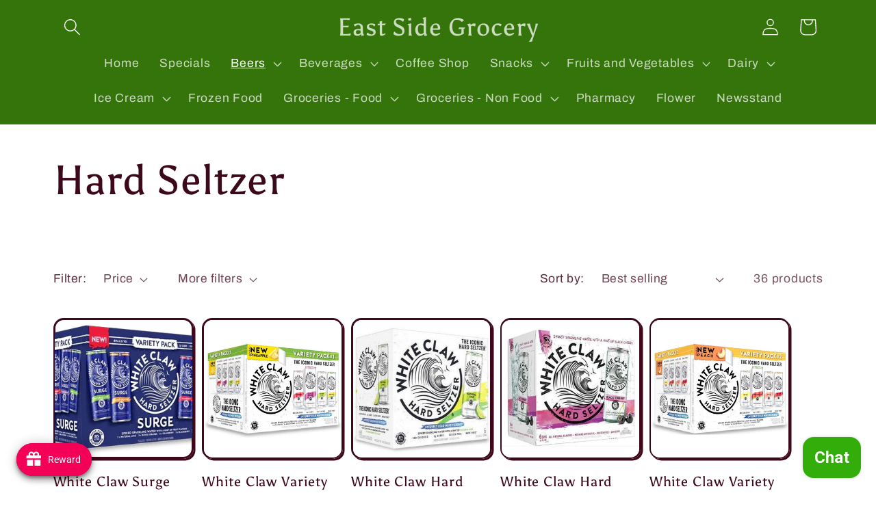

--- FILE ---
content_type: text/html; charset=utf-8
request_url: https://shopesg.com/collections/hard-seltzer
body_size: 58059
content:
<!doctype html>
<html class="js" lang="en">
  <head>
    <meta charset="utf-8">
    <meta http-equiv="X-UA-Compatible" content="IE=edge">
    <meta name="viewport" content="width=device-width,initial-scale=1">
    <meta name="theme-color" content="">
    <link rel="canonical" href="https://shopesg.com/collections/hard-seltzer"><link rel="preconnect" href="https://fonts.shopifycdn.com" crossorigin><title>
      Hard Seltzer
 &ndash; East Side Grocery</title>

    

    

<meta property="og:site_name" content="East Side Grocery">
<meta property="og:url" content="https://shopesg.com/collections/hard-seltzer">
<meta property="og:title" content="Hard Seltzer">
<meta property="og:type" content="website">
<meta property="og:description" content="Neighborhood grocery store. Grocery delivery or pick up.  Home of craft beers and healthy grocery. Free delivery. Open 7 days a week."><meta property="og:image" content="http://shopesg.com/cdn/shop/files/east_side_2_b397c419-5687-4d81-8127-3cc11a30936e.jpg?v=1631157389">
  <meta property="og:image:secure_url" content="https://shopesg.com/cdn/shop/files/east_side_2_b397c419-5687-4d81-8127-3cc11a30936e.jpg?v=1631157389">
  <meta property="og:image:width" content="1200">
  <meta property="og:image:height" content="628"><meta name="twitter:card" content="summary_large_image">
<meta name="twitter:title" content="Hard Seltzer">
<meta name="twitter:description" content="Neighborhood grocery store. Grocery delivery or pick up.  Home of craft beers and healthy grocery. Free delivery. Open 7 days a week.">


    <script src="//shopesg.com/cdn/shop/t/28/assets/constants.js?v=132983761750457495441719513361" defer="defer"></script>
    <script src="//shopesg.com/cdn/shop/t/28/assets/pubsub.js?v=158357773527763999511719513362" defer="defer"></script>
    <script src="//shopesg.com/cdn/shop/t/28/assets/global.js?v=88558128918567037191719513361" defer="defer"></script><script>window.performance && window.performance.mark && window.performance.mark('shopify.content_for_header.start');</script><meta name="google-site-verification" content="GS63yrpwJ4OniMUMWXONkSG8TKIGlPSWb8uIV9B4IMU">
<meta id="shopify-digital-wallet" name="shopify-digital-wallet" content="/31685083275/digital_wallets/dialog">
<meta name="shopify-checkout-api-token" content="2f0b0151c82914cecbe86665d5398233">
<meta id="in-context-paypal-metadata" data-shop-id="31685083275" data-venmo-supported="false" data-environment="production" data-locale="en_US" data-paypal-v4="true" data-currency="USD">
<link rel="alternate" type="application/atom+xml" title="Feed" href="/collections/hard-seltzer.atom" />
<link rel="next" href="/collections/hard-seltzer?page=2">
<link rel="alternate" type="application/json+oembed" href="https://shopesg.com/collections/hard-seltzer.oembed">
<script async="async" src="/checkouts/internal/preloads.js?locale=en-US"></script>
<link rel="preconnect" href="https://shop.app" crossorigin="anonymous">
<script async="async" src="https://shop.app/checkouts/internal/preloads.js?locale=en-US&shop_id=31685083275" crossorigin="anonymous"></script>
<script id="shopify-features" type="application/json">{"accessToken":"2f0b0151c82914cecbe86665d5398233","betas":["rich-media-storefront-analytics"],"domain":"shopesg.com","predictiveSearch":true,"shopId":31685083275,"locale":"en"}</script>
<script>var Shopify = Shopify || {};
Shopify.shop = "east-side-grocery.myshopify.com";
Shopify.locale = "en";
Shopify.currency = {"active":"USD","rate":"1.0"};
Shopify.country = "US";
Shopify.theme = {"name":"Crave","id":142301626598,"schema_name":"Crave","schema_version":"15.0.0","theme_store_id":1363,"role":"main"};
Shopify.theme.handle = "null";
Shopify.theme.style = {"id":null,"handle":null};
Shopify.cdnHost = "shopesg.com/cdn";
Shopify.routes = Shopify.routes || {};
Shopify.routes.root = "/";</script>
<script type="module">!function(o){(o.Shopify=o.Shopify||{}).modules=!0}(window);</script>
<script>!function(o){function n(){var o=[];function n(){o.push(Array.prototype.slice.apply(arguments))}return n.q=o,n}var t=o.Shopify=o.Shopify||{};t.loadFeatures=n(),t.autoloadFeatures=n()}(window);</script>
<script>
  window.ShopifyPay = window.ShopifyPay || {};
  window.ShopifyPay.apiHost = "shop.app\/pay";
  window.ShopifyPay.redirectState = null;
</script>
<script id="shop-js-analytics" type="application/json">{"pageType":"collection"}</script>
<script defer="defer" async type="module" src="//shopesg.com/cdn/shopifycloud/shop-js/modules/v2/client.init-shop-cart-sync_BT-GjEfc.en.esm.js"></script>
<script defer="defer" async type="module" src="//shopesg.com/cdn/shopifycloud/shop-js/modules/v2/chunk.common_D58fp_Oc.esm.js"></script>
<script defer="defer" async type="module" src="//shopesg.com/cdn/shopifycloud/shop-js/modules/v2/chunk.modal_xMitdFEc.esm.js"></script>
<script type="module">
  await import("//shopesg.com/cdn/shopifycloud/shop-js/modules/v2/client.init-shop-cart-sync_BT-GjEfc.en.esm.js");
await import("//shopesg.com/cdn/shopifycloud/shop-js/modules/v2/chunk.common_D58fp_Oc.esm.js");
await import("//shopesg.com/cdn/shopifycloud/shop-js/modules/v2/chunk.modal_xMitdFEc.esm.js");

  window.Shopify.SignInWithShop?.initShopCartSync?.({"fedCMEnabled":true,"windoidEnabled":true});

</script>
<script>
  window.Shopify = window.Shopify || {};
  if (!window.Shopify.featureAssets) window.Shopify.featureAssets = {};
  window.Shopify.featureAssets['shop-js'] = {"shop-cart-sync":["modules/v2/client.shop-cart-sync_DZOKe7Ll.en.esm.js","modules/v2/chunk.common_D58fp_Oc.esm.js","modules/v2/chunk.modal_xMitdFEc.esm.js"],"init-fed-cm":["modules/v2/client.init-fed-cm_B6oLuCjv.en.esm.js","modules/v2/chunk.common_D58fp_Oc.esm.js","modules/v2/chunk.modal_xMitdFEc.esm.js"],"shop-cash-offers":["modules/v2/client.shop-cash-offers_D2sdYoxE.en.esm.js","modules/v2/chunk.common_D58fp_Oc.esm.js","modules/v2/chunk.modal_xMitdFEc.esm.js"],"shop-login-button":["modules/v2/client.shop-login-button_QeVjl5Y3.en.esm.js","modules/v2/chunk.common_D58fp_Oc.esm.js","modules/v2/chunk.modal_xMitdFEc.esm.js"],"pay-button":["modules/v2/client.pay-button_DXTOsIq6.en.esm.js","modules/v2/chunk.common_D58fp_Oc.esm.js","modules/v2/chunk.modal_xMitdFEc.esm.js"],"shop-button":["modules/v2/client.shop-button_DQZHx9pm.en.esm.js","modules/v2/chunk.common_D58fp_Oc.esm.js","modules/v2/chunk.modal_xMitdFEc.esm.js"],"avatar":["modules/v2/client.avatar_BTnouDA3.en.esm.js"],"init-windoid":["modules/v2/client.init-windoid_CR1B-cfM.en.esm.js","modules/v2/chunk.common_D58fp_Oc.esm.js","modules/v2/chunk.modal_xMitdFEc.esm.js"],"init-shop-for-new-customer-accounts":["modules/v2/client.init-shop-for-new-customer-accounts_C_vY_xzh.en.esm.js","modules/v2/client.shop-login-button_QeVjl5Y3.en.esm.js","modules/v2/chunk.common_D58fp_Oc.esm.js","modules/v2/chunk.modal_xMitdFEc.esm.js"],"init-shop-email-lookup-coordinator":["modules/v2/client.init-shop-email-lookup-coordinator_BI7n9ZSv.en.esm.js","modules/v2/chunk.common_D58fp_Oc.esm.js","modules/v2/chunk.modal_xMitdFEc.esm.js"],"init-shop-cart-sync":["modules/v2/client.init-shop-cart-sync_BT-GjEfc.en.esm.js","modules/v2/chunk.common_D58fp_Oc.esm.js","modules/v2/chunk.modal_xMitdFEc.esm.js"],"shop-toast-manager":["modules/v2/client.shop-toast-manager_DiYdP3xc.en.esm.js","modules/v2/chunk.common_D58fp_Oc.esm.js","modules/v2/chunk.modal_xMitdFEc.esm.js"],"init-customer-accounts":["modules/v2/client.init-customer-accounts_D9ZNqS-Q.en.esm.js","modules/v2/client.shop-login-button_QeVjl5Y3.en.esm.js","modules/v2/chunk.common_D58fp_Oc.esm.js","modules/v2/chunk.modal_xMitdFEc.esm.js"],"init-customer-accounts-sign-up":["modules/v2/client.init-customer-accounts-sign-up_iGw4briv.en.esm.js","modules/v2/client.shop-login-button_QeVjl5Y3.en.esm.js","modules/v2/chunk.common_D58fp_Oc.esm.js","modules/v2/chunk.modal_xMitdFEc.esm.js"],"shop-follow-button":["modules/v2/client.shop-follow-button_CqMgW2wH.en.esm.js","modules/v2/chunk.common_D58fp_Oc.esm.js","modules/v2/chunk.modal_xMitdFEc.esm.js"],"checkout-modal":["modules/v2/client.checkout-modal_xHeaAweL.en.esm.js","modules/v2/chunk.common_D58fp_Oc.esm.js","modules/v2/chunk.modal_xMitdFEc.esm.js"],"shop-login":["modules/v2/client.shop-login_D91U-Q7h.en.esm.js","modules/v2/chunk.common_D58fp_Oc.esm.js","modules/v2/chunk.modal_xMitdFEc.esm.js"],"lead-capture":["modules/v2/client.lead-capture_BJmE1dJe.en.esm.js","modules/v2/chunk.common_D58fp_Oc.esm.js","modules/v2/chunk.modal_xMitdFEc.esm.js"],"payment-terms":["modules/v2/client.payment-terms_Ci9AEqFq.en.esm.js","modules/v2/chunk.common_D58fp_Oc.esm.js","modules/v2/chunk.modal_xMitdFEc.esm.js"]};
</script>
<script>(function() {
  var isLoaded = false;
  function asyncLoad() {
    if (isLoaded) return;
    isLoaded = true;
    var urls = ["https:\/\/cloudsearch-1f874.kxcdn.com\/shopify.js?srp=\/a\/search\u0026shop=east-side-grocery.myshopify.com","https:\/\/seo.apps.avada.io\/avada-seo-installed.js?shop=east-side-grocery.myshopify.com","https:\/\/app.seasoneffects.com\/get_script\/65b2aeea622111ec99f80a5a762ead93.js?v=878601\u0026shop=east-side-grocery.myshopify.com","https:\/\/joy.avada.io\/scripttag\/avada-joy.min.js?shop=east-side-grocery.myshopify.com","https:\/\/cdn-app.cart-bot.net\/public\/js\/append.js?shop=east-side-grocery.myshopify.com","https:\/\/cdn.hextom.com\/js\/freeshippingbar.js?shop=east-side-grocery.myshopify.com","https:\/\/cdn5.hextom.com\/js\/vimotia.js?shop=east-side-grocery.myshopify.com"];
    for (var i = 0; i < urls.length; i++) {
      var s = document.createElement('script');
      s.type = 'text/javascript';
      s.async = true;
      s.src = urls[i];
      var x = document.getElementsByTagName('script')[0];
      x.parentNode.insertBefore(s, x);
    }
  };
  if(window.attachEvent) {
    window.attachEvent('onload', asyncLoad);
  } else {
    window.addEventListener('load', asyncLoad, false);
  }
})();</script>
<script id="__st">var __st={"a":31685083275,"offset":-18000,"reqid":"3546affb-a1f9-4415-92e7-2af7d2d2974c-1769083764","pageurl":"shopesg.com\/collections\/hard-seltzer","u":"264a60418547","p":"collection","rtyp":"collection","rid":164936450187};</script>
<script>window.ShopifyPaypalV4VisibilityTracking = true;</script>
<script id="captcha-bootstrap">!function(){'use strict';const t='contact',e='account',n='new_comment',o=[[t,t],['blogs',n],['comments',n],[t,'customer']],c=[[e,'customer_login'],[e,'guest_login'],[e,'recover_customer_password'],[e,'create_customer']],r=t=>t.map((([t,e])=>`form[action*='/${t}']:not([data-nocaptcha='true']) input[name='form_type'][value='${e}']`)).join(','),a=t=>()=>t?[...document.querySelectorAll(t)].map((t=>t.form)):[];function s(){const t=[...o],e=r(t);return a(e)}const i='password',u='form_key',d=['recaptcha-v3-token','g-recaptcha-response','h-captcha-response',i],f=()=>{try{return window.sessionStorage}catch{return}},m='__shopify_v',_=t=>t.elements[u];function p(t,e,n=!1){try{const o=window.sessionStorage,c=JSON.parse(o.getItem(e)),{data:r}=function(t){const{data:e,action:n}=t;return t[m]||n?{data:e,action:n}:{data:t,action:n}}(c);for(const[e,n]of Object.entries(r))t.elements[e]&&(t.elements[e].value=n);n&&o.removeItem(e)}catch(o){console.error('form repopulation failed',{error:o})}}const l='form_type',E='cptcha';function T(t){t.dataset[E]=!0}const w=window,h=w.document,L='Shopify',v='ce_forms',y='captcha';let A=!1;((t,e)=>{const n=(g='f06e6c50-85a8-45c8-87d0-21a2b65856fe',I='https://cdn.shopify.com/shopifycloud/storefront-forms-hcaptcha/ce_storefront_forms_captcha_hcaptcha.v1.5.2.iife.js',D={infoText:'Protected by hCaptcha',privacyText:'Privacy',termsText:'Terms'},(t,e,n)=>{const o=w[L][v],c=o.bindForm;if(c)return c(t,g,e,D).then(n);var r;o.q.push([[t,g,e,D],n]),r=I,A||(h.body.append(Object.assign(h.createElement('script'),{id:'captcha-provider',async:!0,src:r})),A=!0)});var g,I,D;w[L]=w[L]||{},w[L][v]=w[L][v]||{},w[L][v].q=[],w[L][y]=w[L][y]||{},w[L][y].protect=function(t,e){n(t,void 0,e),T(t)},Object.freeze(w[L][y]),function(t,e,n,w,h,L){const[v,y,A,g]=function(t,e,n){const i=e?o:[],u=t?c:[],d=[...i,...u],f=r(d),m=r(i),_=r(d.filter((([t,e])=>n.includes(e))));return[a(f),a(m),a(_),s()]}(w,h,L),I=t=>{const e=t.target;return e instanceof HTMLFormElement?e:e&&e.form},D=t=>v().includes(t);t.addEventListener('submit',(t=>{const e=I(t);if(!e)return;const n=D(e)&&!e.dataset.hcaptchaBound&&!e.dataset.recaptchaBound,o=_(e),c=g().includes(e)&&(!o||!o.value);(n||c)&&t.preventDefault(),c&&!n&&(function(t){try{if(!f())return;!function(t){const e=f();if(!e)return;const n=_(t);if(!n)return;const o=n.value;o&&e.removeItem(o)}(t);const e=Array.from(Array(32),(()=>Math.random().toString(36)[2])).join('');!function(t,e){_(t)||t.append(Object.assign(document.createElement('input'),{type:'hidden',name:u})),t.elements[u].value=e}(t,e),function(t,e){const n=f();if(!n)return;const o=[...t.querySelectorAll(`input[type='${i}']`)].map((({name:t})=>t)),c=[...d,...o],r={};for(const[a,s]of new FormData(t).entries())c.includes(a)||(r[a]=s);n.setItem(e,JSON.stringify({[m]:1,action:t.action,data:r}))}(t,e)}catch(e){console.error('failed to persist form',e)}}(e),e.submit())}));const S=(t,e)=>{t&&!t.dataset[E]&&(n(t,e.some((e=>e===t))),T(t))};for(const o of['focusin','change'])t.addEventListener(o,(t=>{const e=I(t);D(e)&&S(e,y())}));const B=e.get('form_key'),M=e.get(l),P=B&&M;t.addEventListener('DOMContentLoaded',(()=>{const t=y();if(P)for(const e of t)e.elements[l].value===M&&p(e,B);[...new Set([...A(),...v().filter((t=>'true'===t.dataset.shopifyCaptcha))])].forEach((e=>S(e,t)))}))}(h,new URLSearchParams(w.location.search),n,t,e,['guest_login'])})(!0,!0)}();</script>
<script integrity="sha256-4kQ18oKyAcykRKYeNunJcIwy7WH5gtpwJnB7kiuLZ1E=" data-source-attribution="shopify.loadfeatures" defer="defer" src="//shopesg.com/cdn/shopifycloud/storefront/assets/storefront/load_feature-a0a9edcb.js" crossorigin="anonymous"></script>
<script crossorigin="anonymous" defer="defer" src="//shopesg.com/cdn/shopifycloud/storefront/assets/shopify_pay/storefront-65b4c6d7.js?v=20250812"></script>
<script data-source-attribution="shopify.dynamic_checkout.dynamic.init">var Shopify=Shopify||{};Shopify.PaymentButton=Shopify.PaymentButton||{isStorefrontPortableWallets:!0,init:function(){window.Shopify.PaymentButton.init=function(){};var t=document.createElement("script");t.src="https://shopesg.com/cdn/shopifycloud/portable-wallets/latest/portable-wallets.en.js",t.type="module",document.head.appendChild(t)}};
</script>
<script data-source-attribution="shopify.dynamic_checkout.buyer_consent">
  function portableWalletsHideBuyerConsent(e){var t=document.getElementById("shopify-buyer-consent"),n=document.getElementById("shopify-subscription-policy-button");t&&n&&(t.classList.add("hidden"),t.setAttribute("aria-hidden","true"),n.removeEventListener("click",e))}function portableWalletsShowBuyerConsent(e){var t=document.getElementById("shopify-buyer-consent"),n=document.getElementById("shopify-subscription-policy-button");t&&n&&(t.classList.remove("hidden"),t.removeAttribute("aria-hidden"),n.addEventListener("click",e))}window.Shopify?.PaymentButton&&(window.Shopify.PaymentButton.hideBuyerConsent=portableWalletsHideBuyerConsent,window.Shopify.PaymentButton.showBuyerConsent=portableWalletsShowBuyerConsent);
</script>
<script data-source-attribution="shopify.dynamic_checkout.cart.bootstrap">document.addEventListener("DOMContentLoaded",(function(){function t(){return document.querySelector("shopify-accelerated-checkout-cart, shopify-accelerated-checkout")}if(t())Shopify.PaymentButton.init();else{new MutationObserver((function(e,n){t()&&(Shopify.PaymentButton.init(),n.disconnect())})).observe(document.body,{childList:!0,subtree:!0})}}));
</script>
<link id="shopify-accelerated-checkout-styles" rel="stylesheet" media="screen" href="https://shopesg.com/cdn/shopifycloud/portable-wallets/latest/accelerated-checkout-backwards-compat.css" crossorigin="anonymous">
<style id="shopify-accelerated-checkout-cart">
        #shopify-buyer-consent {
  margin-top: 1em;
  display: inline-block;
  width: 100%;
}

#shopify-buyer-consent.hidden {
  display: none;
}

#shopify-subscription-policy-button {
  background: none;
  border: none;
  padding: 0;
  text-decoration: underline;
  font-size: inherit;
  cursor: pointer;
}

#shopify-subscription-policy-button::before {
  box-shadow: none;
}

      </style>
<script id="sections-script" data-sections="header" defer="defer" src="//shopesg.com/cdn/shop/t/28/compiled_assets/scripts.js?v=23673"></script>
<script>window.performance && window.performance.mark && window.performance.mark('shopify.content_for_header.end');</script>


    <style data-shopify>
      @font-face {
  font-family: Archivo;
  font-weight: 400;
  font-style: normal;
  font-display: swap;
  src: url("//shopesg.com/cdn/fonts/archivo/archivo_n4.dc8d917cc69af0a65ae04d01fd8eeab28a3573c9.woff2") format("woff2"),
       url("//shopesg.com/cdn/fonts/archivo/archivo_n4.bd6b9c34fdb81d7646836be8065ce3c80a2cc984.woff") format("woff");
}

      @font-face {
  font-family: Archivo;
  font-weight: 700;
  font-style: normal;
  font-display: swap;
  src: url("//shopesg.com/cdn/fonts/archivo/archivo_n7.651b020b3543640c100112be6f1c1b8e816c7f13.woff2") format("woff2"),
       url("//shopesg.com/cdn/fonts/archivo/archivo_n7.7e9106d320e6594976a7dcb57957f3e712e83c96.woff") format("woff");
}

      @font-face {
  font-family: Archivo;
  font-weight: 400;
  font-style: italic;
  font-display: swap;
  src: url("//shopesg.com/cdn/fonts/archivo/archivo_i4.37d8c4e02dc4f8e8b559f47082eb24a5c48c2908.woff2") format("woff2"),
       url("//shopesg.com/cdn/fonts/archivo/archivo_i4.839d35d75c605237591e73815270f86ab696602c.woff") format("woff");
}

      @font-face {
  font-family: Archivo;
  font-weight: 700;
  font-style: italic;
  font-display: swap;
  src: url("//shopesg.com/cdn/fonts/archivo/archivo_i7.3dc798c6f261b8341dd97dd5c78d97d457c63517.woff2") format("woff2"),
       url("//shopesg.com/cdn/fonts/archivo/archivo_i7.3b65e9d326e7379bd5f15bcb927c5d533d950ff6.woff") format("woff");
}

      @font-face {
  font-family: Asul;
  font-weight: 400;
  font-style: normal;
  font-display: swap;
  src: url("//shopesg.com/cdn/fonts/asul/asul_n4.814c5323104eaec8052c156ea81d27e4cc2ecc89.woff2") format("woff2"),
       url("//shopesg.com/cdn/fonts/asul/asul_n4.fad4580d0c2a0762bf2eec95df0ca1bba03e7345.woff") format("woff");
}


      
        :root,
        .color-background-1 {
          --color-background: 255,255,255;
        
          --gradient-background: #ffffff;
        

        

        --color-foreground: 61,8,27;
        --color-background-contrast: 191,191,191;
        --color-shadow: 61,8,27;
        --color-button: 50,173,10;
        --color-button-text: 255,255,255;
        --color-secondary-button: 255,255,255;
        --color-secondary-button-text: 61,8,27;
        --color-link: 61,8,27;
        --color-badge-foreground: 61,8,27;
        --color-badge-background: 255,255,255;
        --color-badge-border: 61,8,27;
        --payment-terms-background-color: rgb(255 255 255);
      }
      
        
        .color-background-2 {
          --color-background: 250,249,225;
        
          --gradient-background: #faf9e1;
        

        

        --color-foreground: 61,8,27;
        --color-background-contrast: 232,227,116;
        --color-shadow: 61,8,27;
        --color-button: 61,8,27;
        --color-button-text: 250,249,225;
        --color-secondary-button: 250,249,225;
        --color-secondary-button-text: 61,8,27;
        --color-link: 61,8,27;
        --color-badge-foreground: 61,8,27;
        --color-badge-background: 250,249,225;
        --color-badge-border: 61,8,27;
        --payment-terms-background-color: rgb(250 249 225);
      }
      
        
        .color-inverse {
          --color-background: ,,;
        
          --gradient-background: linear-gradient(180deg, rgba(206, 12, 12, 1), rgba(221, 39, 57, 1) 100%);
        

        

        --color-foreground: 255,255,255;
        --color-background-contrast: ,,;
        --color-shadow: 61,8,27;
        --color-button: 233,242,233;
        --color-button-text: 61,8,27;
        --color-secondary-button: ,,;
        --color-secondary-button-text: 233,242,233;
        --color-link: 233,242,233;
        --color-badge-foreground: 255,255,255;
        --color-badge-background: ,,;
        --color-badge-border: 255,255,255;
        --payment-terms-background-color: rgb();
      }
      
        
        .color-accent-1 {
          --color-background: 53,116,11;
        
          --gradient-background: #35740b;
        

        

        --color-foreground: 255,255,255;
        --color-background-contrast: 0,0,0;
        --color-shadow: 61,8,27;
        --color-button: 250,249,225;
        --color-button-text: 76,127,26;
        --color-secondary-button: 53,116,11;
        --color-secondary-button-text: 250,249,225;
        --color-link: 250,249,225;
        --color-badge-foreground: 255,255,255;
        --color-badge-background: 53,116,11;
        --color-badge-border: 255,255,255;
        --payment-terms-background-color: rgb(53 116 11);
      }
      
        
        .color-accent-2 {
          --color-background: 77,140,15;
        
          --gradient-background: #4d8c0f;
        

        

        --color-foreground: 255,255,255;
        --color-background-contrast: 14,25,3;
        --color-shadow: 61,8,27;
        --color-button: 250,249,225;
        --color-button-text: 76,127,26;
        --color-secondary-button: 77,140,15;
        --color-secondary-button-text: 250,249,225;
        --color-link: 250,249,225;
        --color-badge-foreground: 255,255,255;
        --color-badge-background: 77,140,15;
        --color-badge-border: 255,255,255;
        --payment-terms-background-color: rgb(77 140 15);
      }
      
        
        .color-scheme-61a31dd0-99b2-413a-a9a0-410718677f61 {
          --color-background: 233,242,233;
        
          --gradient-background: #e9f2e9;
        

        

        --color-foreground: 61,8,27;
        --color-background-contrast: 153,195,153;
        --color-shadow: 61,8,27;
        --color-button: 76,127,26;
        --color-button-text: 250,249,225;
        --color-secondary-button: 233,242,233;
        --color-secondary-button-text: 61,8,27;
        --color-link: 61,8,27;
        --color-badge-foreground: 61,8,27;
        --color-badge-background: 233,242,233;
        --color-badge-border: 61,8,27;
        --payment-terms-background-color: rgb(233 242 233);
      }
      

      body, .color-background-1, .color-background-2, .color-inverse, .color-accent-1, .color-accent-2, .color-scheme-61a31dd0-99b2-413a-a9a0-410718677f61 {
        color: rgba(var(--color-foreground), 0.75);
        background-color: rgb(var(--color-background));
      }

      :root {
        --font-body-family: Archivo, sans-serif;
        --font-body-style: normal;
        --font-body-weight: 400;
        --font-body-weight-bold: 700;

        --font-heading-family: Asul, serif;
        --font-heading-style: normal;
        --font-heading-weight: 400;

        --font-body-scale: 1.25;
        --font-heading-scale: 1.2;

        --media-padding: px;
        --media-border-opacity: 1.0;
        --media-border-width: 2px;
        --media-radius: 10px;
        --media-shadow-opacity: 1.0;
        --media-shadow-horizontal-offset: 0px;
        --media-shadow-vertical-offset: 6px;
        --media-shadow-blur-radius: 0px;
        --media-shadow-visible: 1;

        --page-width: 100rem;
        --page-width-margin: 0rem;

        --product-card-image-padding: 0.0rem;
        --product-card-corner-radius: 1.2rem;
        --product-card-text-alignment: left;
        --product-card-border-width: 0.2rem;
        --product-card-border-opacity: 1.0;
        --product-card-shadow-opacity: 1.0;
        --product-card-shadow-visible: 1;
        --product-card-shadow-horizontal-offset: 0.2rem;
        --product-card-shadow-vertical-offset: 0.2rem;
        --product-card-shadow-blur-radius: 0.0rem;

        --collection-card-image-padding: 0.0rem;
        --collection-card-corner-radius: 1.2rem;
        --collection-card-text-alignment: left;
        --collection-card-border-width: 0.2rem;
        --collection-card-border-opacity: 1.0;
        --collection-card-shadow-opacity: 1.0;
        --collection-card-shadow-visible: 1;
        --collection-card-shadow-horizontal-offset: 0.0rem;
        --collection-card-shadow-vertical-offset: 0.4rem;
        --collection-card-shadow-blur-radius: 0.0rem;

        --blog-card-image-padding: 0.0rem;
        --blog-card-corner-radius: 1.2rem;
        --blog-card-text-alignment: left;
        --blog-card-border-width: 0.2rem;
        --blog-card-border-opacity: 1.0;
        --blog-card-shadow-opacity: 1.0;
        --blog-card-shadow-visible: 1;
        --blog-card-shadow-horizontal-offset: 0.0rem;
        --blog-card-shadow-vertical-offset: 0.4rem;
        --blog-card-shadow-blur-radius: 0.0rem;

        --badge-corner-radius: 4.0rem;

        --popup-border-width: 2px;
        --popup-border-opacity: 1.0;
        --popup-corner-radius: 12px;
        --popup-shadow-opacity: 1.0;
        --popup-shadow-horizontal-offset: 0px;
        --popup-shadow-vertical-offset: 2px;
        --popup-shadow-blur-radius: 0px;

        --drawer-border-width: 3px;
        --drawer-border-opacity: 0.1;
        --drawer-shadow-opacity: 1.0;
        --drawer-shadow-horizontal-offset: 6px;
        --drawer-shadow-vertical-offset: 6px;
        --drawer-shadow-blur-radius: 0px;

        --spacing-sections-desktop: 40px;
        --spacing-sections-mobile: 28px;

        --grid-desktop-vertical-spacing: 12px;
        --grid-desktop-horizontal-spacing: 12px;
        --grid-mobile-vertical-spacing: 6px;
        --grid-mobile-horizontal-spacing: 6px;

        --text-boxes-border-opacity: 1.0;
        --text-boxes-border-width: 2px;
        --text-boxes-radius: 12px;
        --text-boxes-shadow-opacity: 0.7;
        --text-boxes-shadow-visible: 1;
        --text-boxes-shadow-horizontal-offset: 2px;
        --text-boxes-shadow-vertical-offset: 2px;
        --text-boxes-shadow-blur-radius: 0px;

        --buttons-radius: 40px;
        --buttons-radius-outset: 42px;
        --buttons-border-width: 2px;
        --buttons-border-opacity: 1.0;
        --buttons-shadow-opacity: 0.9;
        --buttons-shadow-visible: 1;
        --buttons-shadow-horizontal-offset: 0px;
        --buttons-shadow-vertical-offset: 2px;
        --buttons-shadow-blur-radius: 0px;
        --buttons-border-offset: 0.3px;

        --inputs-radius: 12px;
        --inputs-border-width: 2px;
        --inputs-border-opacity: 1.0;
        --inputs-shadow-opacity: 1.0;
        --inputs-shadow-horizontal-offset: 0px;
        --inputs-margin-offset: 2px;
        --inputs-shadow-vertical-offset: 2px;
        --inputs-shadow-blur-radius: 0px;
        --inputs-radius-outset: 14px;

        --variant-pills-radius: 40px;
        --variant-pills-border-width: 1px;
        --variant-pills-border-opacity: 0.55;
        --variant-pills-shadow-opacity: 0.0;
        --variant-pills-shadow-horizontal-offset: 0px;
        --variant-pills-shadow-vertical-offset: 0px;
        --variant-pills-shadow-blur-radius: 0px;
      }

      *,
      *::before,
      *::after {
        box-sizing: inherit;
      }

      html {
        box-sizing: border-box;
        font-size: calc(var(--font-body-scale) * 62.5%);
        height: 100%;
      }

      body {
        display: grid;
        grid-template-rows: auto auto 1fr auto;
        grid-template-columns: 100%;
        min-height: 100%;
        margin: 0;
        font-size: 1.5rem;
        letter-spacing: 0.06rem;
        line-height: calc(1 + 0.8 / var(--font-body-scale));
        font-family: var(--font-body-family);
        font-style: var(--font-body-style);
        font-weight: var(--font-body-weight);
      }

      @media screen and (min-width: 750px) {
        body {
          font-size: 1.6rem;
        }
      }
    </style>

    <link href="//shopesg.com/cdn/shop/t/28/assets/base.css?v=144968985024194912401719513361" rel="stylesheet" type="text/css" media="all" />

      <link rel="preload" as="font" href="//shopesg.com/cdn/fonts/archivo/archivo_n4.dc8d917cc69af0a65ae04d01fd8eeab28a3573c9.woff2" type="font/woff2" crossorigin>
      

      <link rel="preload" as="font" href="//shopesg.com/cdn/fonts/asul/asul_n4.814c5323104eaec8052c156ea81d27e4cc2ecc89.woff2" type="font/woff2" crossorigin>
      
<link
        rel="stylesheet"
        href="//shopesg.com/cdn/shop/t/28/assets/component-predictive-search.css?v=118923337488134913561719513361"
        media="print"
        onload="this.media='all'"
      ><script>
      if (Shopify.designMode) {
        document.documentElement.classList.add('shopify-design-mode');
      }
    </script>
  <!-- BEGIN app block: shopify://apps/essential-announcer/blocks/app-embed/93b5429f-c8d6-4c33-ae14-250fd84f361b --><script>
  
    window.essentialAnnouncementConfigs = [];
  
  window.essentialAnnouncementMeta = {
    productCollections: null,
    productData: null,
    templateName: "collection",
    collectionId: 164936450187,
  };
</script>

 
<style>
.essential_annoucement_bar_wrapper {display: none;}
</style>


<script src="https://cdn.shopify.com/extensions/019b9d60-ed7c-7464-ac3f-9e23a48d54ca/essential-announcement-bar-74/assets/announcement-bar-essential-apps.js" defer></script>

<!-- END app block --><!-- BEGIN app block: shopify://apps/cartbot/blocks/cartbot-script-append/f7a44e3b-3901-4412-9d5a-3db0980a9db0 --><script defer="defer">
	/**	Cartbot script loader, version number: 2.0 */
	(function(){
		var loadScript=function(a,b){var c=document.createElement("script");c.type="text/javascript",c.readyState?c.onreadystatechange=function(){("loaded"==c.readyState||"complete"==c.readyState)&&(c.onreadystatechange=null,b())}:c.onload=function(){b()},c.src=a,document.getElementsByTagName("head")[0].appendChild(c)};
		appendScriptUrl('east-side-grocery.myshopify.com');

		// get script url and append timestamp of last change
		function appendScriptUrl(shop) {

			var timeStamp 			= Math.floor(Date.now() / (1000*1*1));
			var timestampUrl 		= 'https://app.cart-bot.net/public/status/shop/'+shop+'.js?'+timeStamp;
			var backupTimestampUrl 	= 'https://cdn-app.cart-bot.net/public/status/shop/'+shop+'.js?'+timeStamp;

			loadScript(timestampUrl, function() {
				// Append app script
				if (typeof giftbee_settings_updated == 'undefined') {
					giftbee_settings_updated = 'default-by-script';
				}

				var scriptUrl = "https://cdn-app.cart-bot.net/public/js/main.js?shop="+shop+"&"+giftbee_settings_updated;

				loadScript(scriptUrl, function(){});
			}, function() {
				// Failure
				loadScript(backupTimestampUrl, function() {
					// Append app script
					if (typeof giftbee_settings_updated == 'undefined') {
						giftbee_settings_updated = 'default-by-script';
					}

					var scriptUrl = "https://cdn-app.cart-bot.net/public/js/main.js?shop="+shop+"&"+giftbee_settings_updated;

					loadScript(scriptUrl, function(){});
				}, function() {});
			});
		}
	})();

	var CartBotScriptAppended = true;
</script>

<!-- END app block --><!-- BEGIN app block: shopify://apps/xcloud-search-product-filter/blocks/cloudsearch_opt/8ddbd0bf-e311-492e-ab28-69d0ad268fac --><!-- END app block --><!-- BEGIN app block: shopify://apps/3d-seasonal-effects/blocks/app-embed/5881d1f8-9311-46cf-bb7d-8ebd2e22859c -->
<script async src="https://app.seasoneffects.com/get_script/?shop_url=east-side-grocery.myshopify.com"></script>


<!-- END app block --><script src="https://cdn.shopify.com/extensions/dff00ada-e5cf-41cd-bc3a-a62779e91d68/pickup-delivery-date-letmepro-379/assets/click-collect-master.js" type="text/javascript" defer="defer"></script>
<script src="https://cdn.shopify.com/extensions/019b2b69-92af-767a-8dbe-3e9a1eca9b2d/scroll-bee-240/assets/scrollbee.js" type="text/javascript" defer="defer"></script>
<script src="https://cdn.shopify.com/extensions/019bdf05-3e8a-7126-811b-a94f4a02d1f5/avada-joy-431/assets/avada-joy.js" type="text/javascript" defer="defer"></script>
<link href="https://cdn.shopify.com/extensions/0199a438-2b43-7d72-ba8c-f8472dfb5cdc/promotion-popup-allnew-26/assets/popup-main.css" rel="stylesheet" type="text/css" media="all">
<script src="https://cdn.shopify.com/extensions/019b03f2-74ec-7b24-a3a5-6d0193115a31/cloudsearch-63/assets/shopify.js" type="text/javascript" defer="defer"></script>
<script src="https://cdn.shopify.com/extensions/e8878072-2f6b-4e89-8082-94b04320908d/inbox-1254/assets/inbox-chat-loader.js" type="text/javascript" defer="defer"></script>
<script src="https://cdn.shopify.com/extensions/e335065e-c625-44a1-aa63-23fd6f758a7b/vimotia-shoppable-videos-ugc-24/assets/vimotia.js" type="text/javascript" defer="defer"></script>
<link href="https://monorail-edge.shopifysvc.com" rel="dns-prefetch">
<script>(function(){if ("sendBeacon" in navigator && "performance" in window) {try {var session_token_from_headers = performance.getEntriesByType('navigation')[0].serverTiming.find(x => x.name == '_s').description;} catch {var session_token_from_headers = undefined;}var session_cookie_matches = document.cookie.match(/_shopify_s=([^;]*)/);var session_token_from_cookie = session_cookie_matches && session_cookie_matches.length === 2 ? session_cookie_matches[1] : "";var session_token = session_token_from_headers || session_token_from_cookie || "";function handle_abandonment_event(e) {var entries = performance.getEntries().filter(function(entry) {return /monorail-edge.shopifysvc.com/.test(entry.name);});if (!window.abandonment_tracked && entries.length === 0) {window.abandonment_tracked = true;var currentMs = Date.now();var navigation_start = performance.timing.navigationStart;var payload = {shop_id: 31685083275,url: window.location.href,navigation_start,duration: currentMs - navigation_start,session_token,page_type: "collection"};window.navigator.sendBeacon("https://monorail-edge.shopifysvc.com/v1/produce", JSON.stringify({schema_id: "online_store_buyer_site_abandonment/1.1",payload: payload,metadata: {event_created_at_ms: currentMs,event_sent_at_ms: currentMs}}));}}window.addEventListener('pagehide', handle_abandonment_event);}}());</script>
<script id="web-pixels-manager-setup">(function e(e,d,r,n,o){if(void 0===o&&(o={}),!Boolean(null===(a=null===(i=window.Shopify)||void 0===i?void 0:i.analytics)||void 0===a?void 0:a.replayQueue)){var i,a;window.Shopify=window.Shopify||{};var t=window.Shopify;t.analytics=t.analytics||{};var s=t.analytics;s.replayQueue=[],s.publish=function(e,d,r){return s.replayQueue.push([e,d,r]),!0};try{self.performance.mark("wpm:start")}catch(e){}var l=function(){var e={modern:/Edge?\/(1{2}[4-9]|1[2-9]\d|[2-9]\d{2}|\d{4,})\.\d+(\.\d+|)|Firefox\/(1{2}[4-9]|1[2-9]\d|[2-9]\d{2}|\d{4,})\.\d+(\.\d+|)|Chrom(ium|e)\/(9{2}|\d{3,})\.\d+(\.\d+|)|(Maci|X1{2}).+ Version\/(15\.\d+|(1[6-9]|[2-9]\d|\d{3,})\.\d+)([,.]\d+|)( \(\w+\)|)( Mobile\/\w+|) Safari\/|Chrome.+OPR\/(9{2}|\d{3,})\.\d+\.\d+|(CPU[ +]OS|iPhone[ +]OS|CPU[ +]iPhone|CPU IPhone OS|CPU iPad OS)[ +]+(15[._]\d+|(1[6-9]|[2-9]\d|\d{3,})[._]\d+)([._]\d+|)|Android:?[ /-](13[3-9]|1[4-9]\d|[2-9]\d{2}|\d{4,})(\.\d+|)(\.\d+|)|Android.+Firefox\/(13[5-9]|1[4-9]\d|[2-9]\d{2}|\d{4,})\.\d+(\.\d+|)|Android.+Chrom(ium|e)\/(13[3-9]|1[4-9]\d|[2-9]\d{2}|\d{4,})\.\d+(\.\d+|)|SamsungBrowser\/([2-9]\d|\d{3,})\.\d+/,legacy:/Edge?\/(1[6-9]|[2-9]\d|\d{3,})\.\d+(\.\d+|)|Firefox\/(5[4-9]|[6-9]\d|\d{3,})\.\d+(\.\d+|)|Chrom(ium|e)\/(5[1-9]|[6-9]\d|\d{3,})\.\d+(\.\d+|)([\d.]+$|.*Safari\/(?![\d.]+ Edge\/[\d.]+$))|(Maci|X1{2}).+ Version\/(10\.\d+|(1[1-9]|[2-9]\d|\d{3,})\.\d+)([,.]\d+|)( \(\w+\)|)( Mobile\/\w+|) Safari\/|Chrome.+OPR\/(3[89]|[4-9]\d|\d{3,})\.\d+\.\d+|(CPU[ +]OS|iPhone[ +]OS|CPU[ +]iPhone|CPU IPhone OS|CPU iPad OS)[ +]+(10[._]\d+|(1[1-9]|[2-9]\d|\d{3,})[._]\d+)([._]\d+|)|Android:?[ /-](13[3-9]|1[4-9]\d|[2-9]\d{2}|\d{4,})(\.\d+|)(\.\d+|)|Mobile Safari.+OPR\/([89]\d|\d{3,})\.\d+\.\d+|Android.+Firefox\/(13[5-9]|1[4-9]\d|[2-9]\d{2}|\d{4,})\.\d+(\.\d+|)|Android.+Chrom(ium|e)\/(13[3-9]|1[4-9]\d|[2-9]\d{2}|\d{4,})\.\d+(\.\d+|)|Android.+(UC? ?Browser|UCWEB|U3)[ /]?(15\.([5-9]|\d{2,})|(1[6-9]|[2-9]\d|\d{3,})\.\d+)\.\d+|SamsungBrowser\/(5\.\d+|([6-9]|\d{2,})\.\d+)|Android.+MQ{2}Browser\/(14(\.(9|\d{2,})|)|(1[5-9]|[2-9]\d|\d{3,})(\.\d+|))(\.\d+|)|K[Aa][Ii]OS\/(3\.\d+|([4-9]|\d{2,})\.\d+)(\.\d+|)/},d=e.modern,r=e.legacy,n=navigator.userAgent;return n.match(d)?"modern":n.match(r)?"legacy":"unknown"}(),u="modern"===l?"modern":"legacy",c=(null!=n?n:{modern:"",legacy:""})[u],f=function(e){return[e.baseUrl,"/wpm","/b",e.hashVersion,"modern"===e.buildTarget?"m":"l",".js"].join("")}({baseUrl:d,hashVersion:r,buildTarget:u}),m=function(e){var d=e.version,r=e.bundleTarget,n=e.surface,o=e.pageUrl,i=e.monorailEndpoint;return{emit:function(e){var a=e.status,t=e.errorMsg,s=(new Date).getTime(),l=JSON.stringify({metadata:{event_sent_at_ms:s},events:[{schema_id:"web_pixels_manager_load/3.1",payload:{version:d,bundle_target:r,page_url:o,status:a,surface:n,error_msg:t},metadata:{event_created_at_ms:s}}]});if(!i)return console&&console.warn&&console.warn("[Web Pixels Manager] No Monorail endpoint provided, skipping logging."),!1;try{return self.navigator.sendBeacon.bind(self.navigator)(i,l)}catch(e){}var u=new XMLHttpRequest;try{return u.open("POST",i,!0),u.setRequestHeader("Content-Type","text/plain"),u.send(l),!0}catch(e){return console&&console.warn&&console.warn("[Web Pixels Manager] Got an unhandled error while logging to Monorail."),!1}}}}({version:r,bundleTarget:l,surface:e.surface,pageUrl:self.location.href,monorailEndpoint:e.monorailEndpoint});try{o.browserTarget=l,function(e){var d=e.src,r=e.async,n=void 0===r||r,o=e.onload,i=e.onerror,a=e.sri,t=e.scriptDataAttributes,s=void 0===t?{}:t,l=document.createElement("script"),u=document.querySelector("head"),c=document.querySelector("body");if(l.async=n,l.src=d,a&&(l.integrity=a,l.crossOrigin="anonymous"),s)for(var f in s)if(Object.prototype.hasOwnProperty.call(s,f))try{l.dataset[f]=s[f]}catch(e){}if(o&&l.addEventListener("load",o),i&&l.addEventListener("error",i),u)u.appendChild(l);else{if(!c)throw new Error("Did not find a head or body element to append the script");c.appendChild(l)}}({src:f,async:!0,onload:function(){if(!function(){var e,d;return Boolean(null===(d=null===(e=window.Shopify)||void 0===e?void 0:e.analytics)||void 0===d?void 0:d.initialized)}()){var d=window.webPixelsManager.init(e)||void 0;if(d){var r=window.Shopify.analytics;r.replayQueue.forEach((function(e){var r=e[0],n=e[1],o=e[2];d.publishCustomEvent(r,n,o)})),r.replayQueue=[],r.publish=d.publishCustomEvent,r.visitor=d.visitor,r.initialized=!0}}},onerror:function(){return m.emit({status:"failed",errorMsg:"".concat(f," has failed to load")})},sri:function(e){var d=/^sha384-[A-Za-z0-9+/=]+$/;return"string"==typeof e&&d.test(e)}(c)?c:"",scriptDataAttributes:o}),m.emit({status:"loading"})}catch(e){m.emit({status:"failed",errorMsg:(null==e?void 0:e.message)||"Unknown error"})}}})({shopId: 31685083275,storefrontBaseUrl: "https://shopesg.com",extensionsBaseUrl: "https://extensions.shopifycdn.com/cdn/shopifycloud/web-pixels-manager",monorailEndpoint: "https://monorail-edge.shopifysvc.com/unstable/produce_batch",surface: "storefront-renderer",enabledBetaFlags: ["2dca8a86"],webPixelsConfigList: [{"id":"475234534","configuration":"{\"config\":\"{\\\"pixel_id\\\":\\\"G-BLEBQ61GBK\\\",\\\"target_country\\\":\\\"US\\\",\\\"gtag_events\\\":[{\\\"type\\\":\\\"begin_checkout\\\",\\\"action_label\\\":[\\\"G-BLEBQ61GBK\\\",\\\"AW-603207161\\\/jCJ8CP69jN0BEPnr0J8C\\\"]},{\\\"type\\\":\\\"search\\\",\\\"action_label\\\":[\\\"G-BLEBQ61GBK\\\",\\\"AW-603207161\\\/1ZvuCIG-jN0BEPnr0J8C\\\"]},{\\\"type\\\":\\\"view_item\\\",\\\"action_label\\\":[\\\"G-BLEBQ61GBK\\\",\\\"AW-603207161\\\/NhzjCPi9jN0BEPnr0J8C\\\",\\\"MC-77J5NVHNDF\\\"]},{\\\"type\\\":\\\"purchase\\\",\\\"action_label\\\":[\\\"G-BLEBQ61GBK\\\",\\\"AW-603207161\\\/MGJXCPW9jN0BEPnr0J8C\\\",\\\"MC-77J5NVHNDF\\\"]},{\\\"type\\\":\\\"page_view\\\",\\\"action_label\\\":[\\\"G-BLEBQ61GBK\\\",\\\"AW-603207161\\\/Q-35CPK9jN0BEPnr0J8C\\\",\\\"MC-77J5NVHNDF\\\"]},{\\\"type\\\":\\\"add_payment_info\\\",\\\"action_label\\\":[\\\"G-BLEBQ61GBK\\\",\\\"AW-603207161\\\/Ly5tCIS-jN0BEPnr0J8C\\\"]},{\\\"type\\\":\\\"add_to_cart\\\",\\\"action_label\\\":[\\\"G-BLEBQ61GBK\\\",\\\"AW-603207161\\\/wt4RCPu9jN0BEPnr0J8C\\\"]}],\\\"enable_monitoring_mode\\\":false}\"}","eventPayloadVersion":"v1","runtimeContext":"OPEN","scriptVersion":"b2a88bafab3e21179ed38636efcd8a93","type":"APP","apiClientId":1780363,"privacyPurposes":[],"dataSharingAdjustments":{"protectedCustomerApprovalScopes":["read_customer_address","read_customer_email","read_customer_name","read_customer_personal_data","read_customer_phone"]}},{"id":"shopify-app-pixel","configuration":"{}","eventPayloadVersion":"v1","runtimeContext":"STRICT","scriptVersion":"0450","apiClientId":"shopify-pixel","type":"APP","privacyPurposes":["ANALYTICS","MARKETING"]},{"id":"shopify-custom-pixel","eventPayloadVersion":"v1","runtimeContext":"LAX","scriptVersion":"0450","apiClientId":"shopify-pixel","type":"CUSTOM","privacyPurposes":["ANALYTICS","MARKETING"]}],isMerchantRequest: false,initData: {"shop":{"name":"East Side Grocery","paymentSettings":{"currencyCode":"USD"},"myshopifyDomain":"east-side-grocery.myshopify.com","countryCode":"US","storefrontUrl":"https:\/\/shopesg.com"},"customer":null,"cart":null,"checkout":null,"productVariants":[],"purchasingCompany":null},},"https://shopesg.com/cdn","fcfee988w5aeb613cpc8e4bc33m6693e112",{"modern":"","legacy":""},{"shopId":"31685083275","storefrontBaseUrl":"https:\/\/shopesg.com","extensionBaseUrl":"https:\/\/extensions.shopifycdn.com\/cdn\/shopifycloud\/web-pixels-manager","surface":"storefront-renderer","enabledBetaFlags":"[\"2dca8a86\"]","isMerchantRequest":"false","hashVersion":"fcfee988w5aeb613cpc8e4bc33m6693e112","publish":"custom","events":"[[\"page_viewed\",{}],[\"collection_viewed\",{\"collection\":{\"id\":\"164936450187\",\"title\":\"Hard Seltzer\",\"productVariants\":[{\"price\":{\"amount\":28.99,\"currencyCode\":\"USD\"},\"product\":{\"title\":\"White Claw Surge Variety Pack 12oz. Can\",\"vendor\":\"East Side Grocery\",\"id\":\"6841577636026\",\"untranslatedTitle\":\"White Claw Surge Variety Pack 12oz. Can\",\"url\":\"\/products\/white-claw-surge-variety-pack-12oz-can\",\"type\":\"Hard Seltzer\"},\"id\":\"40386628354234\",\"image\":{\"src\":\"\/\/shopesg.com\/cdn\/shop\/products\/white-claw-surge-variety-pack-12oz-can-east-side-grocery.png?v=1758557873\"},\"sku\":null,\"title\":\"12 Pack\",\"untranslatedTitle\":\"12 Pack\"},{\"price\":{\"amount\":28.99,\"currencyCode\":\"USD\"},\"product\":{\"title\":\"White Claw Variety Pack Flavor No.-1 12oz. Can\",\"vendor\":\"East Side Grocery\",\"id\":\"4490337124491\",\"untranslatedTitle\":\"White Claw Variety Pack Flavor No.-1 12oz. Can\",\"url\":\"\/products\/white-claw-variety-pack\",\"type\":\"Hard Seltzer\"},\"id\":\"32031289376907\",\"image\":{\"src\":\"\/\/shopesg.com\/cdn\/shop\/files\/Whiteclaw1.jpg?v=1758555742\"},\"sku\":\"\",\"title\":\"12 Pack\",\"untranslatedTitle\":\"12 Pack\"},{\"price\":{\"amount\":14.99,\"currencyCode\":\"USD\"},\"product\":{\"title\":\"White Claw Hard Seltzer Lime 12oz. Can\",\"vendor\":\"East Side Grocery\",\"id\":\"4505745064075\",\"untranslatedTitle\":\"White Claw Hard Seltzer Lime 12oz. Can\",\"url\":\"\/products\/white-claw-hard-seltzer-lime-120z-can\",\"type\":\"Hard Seltzer\"},\"id\":\"32111997485195\",\"image\":{\"src\":\"\/\/shopesg.com\/cdn\/shop\/files\/lime.jpg?v=1758555755\"},\"sku\":\"\",\"title\":\"6 Pack\",\"untranslatedTitle\":\"6 Pack\"},{\"price\":{\"amount\":28.99,\"currencyCode\":\"USD\"},\"product\":{\"title\":\"White Claw Hard Seltzer Black Cherry 12oz. Can\",\"vendor\":\"East Side Grocery\",\"id\":\"4505745490059\",\"untranslatedTitle\":\"White Claw Hard Seltzer Black Cherry 12oz. Can\",\"url\":\"\/products\/white-claw-hard-seltzer-black-cherry-120z-can\",\"type\":\"Hard Seltzer\"},\"id\":\"32111999877259\",\"image\":{\"src\":\"\/\/shopesg.com\/cdn\/shop\/files\/blcherry.webp?v=1758555756\"},\"sku\":\"\",\"title\":\"12 Pack\",\"untranslatedTitle\":\"12 Pack\"},{\"price\":{\"amount\":28.99,\"currencyCode\":\"USD\"},\"product\":{\"title\":\"White Claw Variety Pack Flavor No.-2 12oz. Can\",\"vendor\":\"East Side Grocery\",\"id\":\"4803465314443\",\"untranslatedTitle\":\"White Claw Variety Pack Flavor No.-2 12oz. Can\",\"url\":\"\/products\/white-claw-variety-pack-flavor-no-2-120z-can\",\"type\":\"Hard Seltzer\"},\"id\":\"33404668903563\",\"image\":{\"src\":\"\/\/shopesg.com\/cdn\/shop\/files\/Whiteclaw2.jpg?v=1758556921\"},\"sku\":\"\",\"title\":\"12 Pack\",\"untranslatedTitle\":\"12 Pack\"},{\"price\":{\"amount\":27.99,\"currencyCode\":\"USD\"},\"product\":{\"title\":\"Truly Hard Seltzer Lemonade  Mix Variety 12oz. Can Pack\",\"vendor\":\"East Side Grocery\",\"id\":\"4505738412171\",\"untranslatedTitle\":\"Truly Hard Seltzer Lemonade  Mix Variety 12oz. Can Pack\",\"url\":\"\/products\/truly-hard-seltzer-lemonade-mix-variety-pack\",\"type\":\"Hard Seltzer\"},\"id\":\"32111964487819\",\"image\":{\"src\":\"\/\/shopesg.com\/cdn\/shop\/products\/truly-hard-seltzer-lemonade-mix-variety-12oz-can-pack-east-side-grocery.png?v=1758555752\"},\"sku\":\"\",\"title\":\"12 Pack\",\"untranslatedTitle\":\"12 Pack\"},{\"price\":{\"amount\":4.99,\"currencyCode\":\"USD\"},\"product\":{\"title\":\"White Claw Hard Seltzer Surge Cranberry 19.2oz. Can\",\"vendor\":\"East Side Grocery\",\"id\":\"8233797615846\",\"untranslatedTitle\":\"White Claw Hard Seltzer Surge Cranberry 19.2oz. Can\",\"url\":\"\/products\/white-claw-hard-seltzer-surge-cranberry-19-2oz-can\",\"type\":\"Hard Seltzer\"},\"id\":\"43813273862374\",\"image\":{\"src\":\"\/\/shopesg.com\/cdn\/shop\/files\/white-claw-hard-seltzer-surge-cranberry-19-2oz-can-east-side-grocery.jpg?v=1745552439\"},\"sku\":null,\"title\":\"1 Can\",\"untranslatedTitle\":\"1 Can\"},{\"price\":{\"amount\":27.99,\"currencyCode\":\"USD\"},\"product\":{\"title\":\"Truly Hard Seltzer Citrus Mix Variety Pack 12oz. Can\",\"vendor\":\"East Side Grocery\",\"id\":\"4505738051723\",\"untranslatedTitle\":\"Truly Hard Seltzer Citrus Mix Variety Pack 12oz. Can\",\"url\":\"\/products\/truly-hard-seltzer-citrus-mix-variety-pack\",\"type\":\"Hard Seltzer\"},\"id\":\"32111958884491\",\"image\":{\"src\":\"\/\/shopesg.com\/cdn\/shop\/files\/citrus.jpg?v=1758555750\"},\"sku\":\"\",\"title\":\"12 Pack\",\"untranslatedTitle\":\"12 Pack\"},{\"price\":{\"amount\":29.99,\"currencyCode\":\"USD\"},\"product\":{\"title\":\"Topo Chico Hard Seltzer 12oz. Can\",\"vendor\":\"East Side Grocery\",\"id\":\"6620220227770\",\"untranslatedTitle\":\"Topo Chico Hard Seltzer 12oz. Can\",\"url\":\"\/products\/topo-chico-hard-seltzer-12oz-can\",\"type\":\"Hard Seltzer\"},\"id\":\"39544229494970\",\"image\":{\"src\":\"\/\/shopesg.com\/cdn\/shop\/products\/topo-chico-hard-seltzer-12oz-can-east-side-grocery.png?v=1758557794\"},\"sku\":\"\",\"title\":\"12 Pack\",\"untranslatedTitle\":\"12 Pack\"},{\"price\":{\"amount\":28.99,\"currencyCode\":\"USD\"},\"product\":{\"title\":\"White Claw Variety Pack Flavor No.-3 12oz. Can\",\"vendor\":\"East Side Grocery\",\"id\":\"6574571094202\",\"untranslatedTitle\":\"White Claw Variety Pack Flavor No.-3 12oz. Can\",\"url\":\"\/products\/white-claw-variety-pack-flavor-no-3-12oz-can\",\"type\":\"Hard Seltzer\"},\"id\":\"39399906967738\",\"image\":{\"src\":\"\/\/shopesg.com\/cdn\/shop\/files\/Whiteclaw3.jpg?v=1758557742\"},\"sku\":\"\",\"title\":\"12 Pack\",\"untranslatedTitle\":\"12 Pack\"},{\"price\":{\"amount\":15.99,\"currencyCode\":\"USD\"},\"product\":{\"title\":\"Loverboy Hard Tea Lemon Iced Tea 12oz. Can\",\"vendor\":\"East Side Grocery\",\"id\":\"6538707468474\",\"untranslatedTitle\":\"Loverboy Hard Tea Lemon Iced Tea 12oz. Can\",\"url\":\"\/products\/loverboy-hard-tea-lemon-iced-tea-12oz-can\",\"type\":\"Hard Seltzer\"},\"id\":\"39257764036794\",\"image\":{\"src\":\"\/\/shopesg.com\/cdn\/shop\/files\/lemon.png?v=1758557720\"},\"sku\":null,\"title\":\"6 Pack\",\"untranslatedTitle\":\"6 Pack\"},{\"price\":{\"amount\":4.99,\"currencyCode\":\"USD\"},\"product\":{\"title\":\"White Claw Hard Seltzer Surge Green Apple 19.2oz. Can\",\"vendor\":\"East Side Grocery\",\"id\":\"8639936463078\",\"untranslatedTitle\":\"White Claw Hard Seltzer Surge Green Apple 19.2oz. Can\",\"url\":\"\/products\/white-claw-hard-seltzer-surge-green-apple-19-2oz-can\",\"type\":\"Hard Seltzer\"},\"id\":\"44868704600294\",\"image\":{\"src\":\"\/\/shopesg.com\/cdn\/shop\/files\/white-claw-hard-seltzer-surge-green-apple-19-2oz-can-east-side-grocery.jpg?v=1745552779\"},\"sku\":null,\"title\":\"1 Can\",\"untranslatedTitle\":\"1 Can\"},{\"price\":{\"amount\":4.99,\"currencyCode\":\"USD\"},\"product\":{\"title\":\"White Claw Hard Seltzer Surge Pineapple 19.2oz. Can\",\"vendor\":\"East Side Grocery\",\"id\":\"8639936200934\",\"untranslatedTitle\":\"White Claw Hard Seltzer Surge Pineapple 19.2oz. Can\",\"url\":\"\/products\/white-claw-hard-seltzer-surge-pineapple-19-2oz-can\",\"type\":\"Hard Seltzer\"},\"id\":\"44868703617254\",\"image\":{\"src\":\"\/\/shopesg.com\/cdn\/shop\/files\/white-claw-hard-seltzer-surge-pineapple-19-2oz-can-east-side-grocery.jpg?v=1745552778\"},\"sku\":null,\"title\":\"1 Can\",\"untranslatedTitle\":\"1 Can\"},{\"price\":{\"amount\":4.99,\"currencyCode\":\"USD\"},\"product\":{\"title\":\"White Claw Hard Seltzer Surge Blackberry 19.2oz. Can\",\"vendor\":\"East Side Grocery\",\"id\":\"8233798762726\",\"untranslatedTitle\":\"White Claw Hard Seltzer Surge Blackberry 19.2oz. Can\",\"url\":\"\/products\/white-claw-hard-seltzer-surge-blackberry-19-2oz-can\",\"type\":\"Hard Seltzer\"},\"id\":\"43813275173094\",\"image\":{\"src\":\"\/\/shopesg.com\/cdn\/shop\/files\/white-claw-hard-seltzer-surge-blackberry-19-2oz-can-east-side-grocery.jpg?v=1745552442\"},\"sku\":null,\"title\":\"1 Can\",\"untranslatedTitle\":\"1 Can\"},{\"price\":{\"amount\":14.99,\"currencyCode\":\"USD\"},\"product\":{\"title\":\"White Claw Hard Seltzer Raspberry 12oz. Can\",\"vendor\":\"East Side Grocery\",\"id\":\"4505743622283\",\"untranslatedTitle\":\"White Claw Hard Seltzer Raspberry 12oz. Can\",\"url\":\"\/products\/white-claw-hard-seltzer-raspberry-120z-can\",\"type\":\"Hard Seltzer\"},\"id\":\"32111992963211\",\"image\":{\"src\":\"\/\/shopesg.com\/cdn\/shop\/files\/raspberry.jpg?v=1758555754\"},\"sku\":\"\",\"title\":\"6 Pack\",\"untranslatedTitle\":\"6 Pack\"},{\"price\":{\"amount\":27.99,\"currencyCode\":\"USD\"},\"product\":{\"title\":\"Happy Dad Hard Seltzer Variety 12oz. Can\",\"vendor\":\"East Side Grocery\",\"id\":\"7809613037798\",\"untranslatedTitle\":\"Happy Dad Hard Seltzer Variety 12oz. Can\",\"url\":\"\/products\/happy-dad-hard-seltzer-variety-12oz-can\",\"type\":\"Hard Seltzer\"},\"id\":\"42969669927142\",\"image\":{\"src\":\"\/\/shopesg.com\/cdn\/shop\/products\/happy-dad-hard-seltzer-variety-12oz-can-east-side-grocery.jpg?v=1758558064\"},\"sku\":null,\"title\":\"12 Pack\",\"untranslatedTitle\":\"12 Pack\"},{\"price\":{\"amount\":27.99,\"currencyCode\":\"USD\"},\"product\":{\"title\":\"Truly Hard Seltzer Berry Mix Variety Pack 12oz. Can\",\"vendor\":\"East Side Grocery\",\"id\":\"4505737068683\",\"untranslatedTitle\":\"Truly Hard Seltzer Berry Mix Variety Pack 12oz. Can\",\"url\":\"\/products\/truly-hard-seltzer-berry-mix-variety-pack\",\"type\":\"Hard Seltzer\"},\"id\":\"32111955771531\",\"image\":{\"src\":\"\/\/shopesg.com\/cdn\/shop\/files\/berry_78b4eb23-b16a-4ec2-a098-7dbd2ae4fb06.jpg?v=1758555749\"},\"sku\":\"\",\"title\":\"12 Pack\",\"untranslatedTitle\":\"12 Pack\"},{\"price\":{\"amount\":4.99,\"currencyCode\":\"USD\"},\"product\":{\"title\":\"White Claw Hard Seltzer Blackberry 19.2oz. Can\",\"vendor\":\"East Side Grocery\",\"id\":\"8372371456230\",\"untranslatedTitle\":\"White Claw Hard Seltzer Blackberry 19.2oz. Can\",\"url\":\"\/products\/white-claw-hard-seltzer-blackberry-19-2oz-can\",\"type\":\"Hard Seltzer\"},\"id\":\"44099353772262\",\"image\":{\"src\":\"\/\/shopesg.com\/cdn\/shop\/files\/white-claw-hard-seltzer-blackberry-19-2oz-can-east-side-grocery.jpg?v=1745552626\"},\"sku\":null,\"title\":\"1 Can\",\"untranslatedTitle\":\"1 Can\"},{\"price\":{\"amount\":29.99,\"currencyCode\":\"USD\"},\"product\":{\"title\":\"Topo Chico Margarita Hard Seltzer 12oz. Can\",\"vendor\":\"East Side Grocery\",\"id\":\"7799794925798\",\"untranslatedTitle\":\"Topo Chico Margarita Hard Seltzer 12oz. Can\",\"url\":\"\/products\/topo-chico-margarita-hard-seltzer-12oz-can\",\"type\":\"Hard Seltzer\"},\"id\":\"42947910926566\",\"image\":{\"src\":\"\/\/shopesg.com\/cdn\/shop\/products\/topo-chico-margarita-hard-seltzer-12oz-can-east-side-grocery.webp?v=1745552112\"},\"sku\":null,\"title\":\"12 Pack\",\"untranslatedTitle\":\"12 Pack\"},{\"price\":{\"amount\":13.99,\"currencyCode\":\"USD\"},\"product\":{\"title\":\"Truly Hard Seltzer Wild Berry 12oz. Can\",\"vendor\":\"East Side Grocery\",\"id\":\"5273390022813\",\"untranslatedTitle\":\"Truly Hard Seltzer Wild Berry 12oz. Can\",\"url\":\"\/products\/truly-hard-seltzer-wild-berry\",\"type\":\"Hard Seltzer\"},\"id\":\"34560913834141\",\"image\":{\"src\":\"\/\/shopesg.com\/cdn\/shop\/products\/truly-hard-seltzer-wild-berry-12oz-can-east-side-grocery.png?v=1758557365\"},\"sku\":\"\",\"title\":\"6 Pack\",\"untranslatedTitle\":\"6 Pack\"},{\"price\":{\"amount\":13.99,\"currencyCode\":\"USD\"},\"product\":{\"title\":\"Truly Hard Seltzer Wild Berry 24oz. Can\",\"vendor\":\"East Side Grocery\",\"id\":\"8909588660454\",\"untranslatedTitle\":\"Truly Hard Seltzer Wild Berry 24oz. Can\",\"url\":\"\/products\/truly-hard-seltzer-wild-berry-24oz-can\",\"type\":\"Hard Seltzer\"},\"id\":\"45587350946022\",\"image\":{\"src\":\"\/\/shopesg.com\/cdn\/shop\/files\/wildberry.webp?v=1758558437\"},\"sku\":null,\"title\":\"3 Pack\",\"untranslatedTitle\":\"3 Pack\"},{\"price\":{\"amount\":4.99,\"currencyCode\":\"USD\"},\"product\":{\"title\":\"White Claw Hard Seltzer Mango 19.2oz. Can\",\"vendor\":\"East Side Grocery\",\"id\":\"6584751194298\",\"untranslatedTitle\":\"White Claw Hard Seltzer Mango 19.2oz. Can\",\"url\":\"\/products\/white-claw-hard-seltzer-mango-19-2oz-can\",\"type\":\"Hard Seltzer\"},\"id\":\"39431254343866\",\"image\":{\"src\":\"\/\/shopesg.com\/cdn\/shop\/products\/white-claw-hard-seltzer-mango-19-2oz-can-east-side-grocery.png?v=1758557765\"},\"sku\":null,\"title\":\"1 Can\",\"untranslatedTitle\":\"1 Can\"},{\"price\":{\"amount\":4.99,\"currencyCode\":\"USD\"},\"product\":{\"title\":\"White Claw Hard Seltzer Ruby Grapefruit 19.2oz. Can\",\"vendor\":\"East Side Grocery\",\"id\":\"6584751030458\",\"untranslatedTitle\":\"White Claw Hard Seltzer Ruby Grapefruit 19.2oz. Can\",\"url\":\"\/products\/white-claw-hard-seltzer-ruby-grapefruit-19-2oz-can\",\"type\":\"Hard Seltzer\"},\"id\":\"39431254180026\",\"image\":{\"src\":\"\/\/shopesg.com\/cdn\/shop\/products\/white-claw-hard-seltzer-ruby-grapefruit-19-2oz-can-east-side-grocery.png?v=1758557764\"},\"sku\":null,\"title\":\"1 Can\",\"untranslatedTitle\":\"1 Can\"},{\"price\":{\"amount\":4.99,\"currencyCode\":\"USD\"},\"product\":{\"title\":\"White Claw Hard Seltzer Black Cherry 19.2oz. Can\",\"vendor\":\"East Side Grocery\",\"id\":\"6584750932154\",\"untranslatedTitle\":\"White Claw Hard Seltzer Black Cherry 19.2oz. Can\",\"url\":\"\/products\/white-claw-hard-seltzer-black-cherry-19-2oz-can\",\"type\":\"Hard Seltzer\"},\"id\":\"39431254016186\",\"image\":{\"src\":\"\/\/shopesg.com\/cdn\/shop\/products\/white-claw-hard-seltzer-black-cherry-19-2oz-can-east-side-grocery.png?v=1758557762\"},\"sku\":\"\",\"title\":\"1 Can\",\"untranslatedTitle\":\"1 Can\"}]}}]]"});</script><script>
  window.ShopifyAnalytics = window.ShopifyAnalytics || {};
  window.ShopifyAnalytics.meta = window.ShopifyAnalytics.meta || {};
  window.ShopifyAnalytics.meta.currency = 'USD';
  var meta = {"products":[{"id":6841577636026,"gid":"gid:\/\/shopify\/Product\/6841577636026","vendor":"East Side Grocery","type":"Hard Seltzer","handle":"white-claw-surge-variety-pack-12oz-can","variants":[{"id":40386628354234,"price":2899,"name":"White Claw Surge Variety Pack 12oz. Can - 12 Pack","public_title":"12 Pack","sku":null},{"id":40386628387002,"price":5699,"name":"White Claw Surge Variety Pack 12oz. Can - 24 Pack","public_title":"24 Pack","sku":null}],"remote":false},{"id":4490337124491,"gid":"gid:\/\/shopify\/Product\/4490337124491","vendor":"East Side Grocery","type":"Hard Seltzer","handle":"white-claw-variety-pack","variants":[{"id":32031289376907,"price":2899,"name":"White Claw Variety Pack Flavor No.-1 12oz. Can - 12 Pack","public_title":"12 Pack","sku":""},{"id":32031289409675,"price":5699,"name":"White Claw Variety Pack Flavor No.-1 12oz. Can - 24 Pack","public_title":"24 Pack","sku":""}],"remote":false},{"id":4505745064075,"gid":"gid:\/\/shopify\/Product\/4505745064075","vendor":"East Side Grocery","type":"Hard Seltzer","handle":"white-claw-hard-seltzer-lime-120z-can","variants":[{"id":32111997485195,"price":1499,"name":"White Claw Hard Seltzer Lime 12oz. Can - 6 Pack","public_title":"6 Pack","sku":""},{"id":32111997517963,"price":2899,"name":"White Claw Hard Seltzer Lime 12oz. Can - 12 Pack","public_title":"12 Pack","sku":""},{"id":32111997550731,"price":5799,"name":"White Claw Hard Seltzer Lime 12oz. Can - 24 Pack","public_title":"24 Pack","sku":""}],"remote":false},{"id":4505745490059,"gid":"gid:\/\/shopify\/Product\/4505745490059","vendor":"East Side Grocery","type":"Hard Seltzer","handle":"white-claw-hard-seltzer-black-cherry-120z-can","variants":[{"id":32111999877259,"price":2899,"name":"White Claw Hard Seltzer Black Cherry 12oz. Can - 12 Pack","public_title":"12 Pack","sku":""},{"id":32111999910027,"price":5799,"name":"White Claw Hard Seltzer Black Cherry 12oz. Can - 24 Pack","public_title":"24 Pack","sku":""},{"id":32111999844491,"price":1499,"name":"White Claw Hard Seltzer Black Cherry 12oz. Can - 6 Pack","public_title":"6 Pack","sku":""}],"remote":false},{"id":4803465314443,"gid":"gid:\/\/shopify\/Product\/4803465314443","vendor":"East Side Grocery","type":"Hard Seltzer","handle":"white-claw-variety-pack-flavor-no-2-120z-can","variants":[{"id":33404668903563,"price":2899,"name":"White Claw Variety Pack Flavor No.-2 12oz. Can - 12 Pack","public_title":"12 Pack","sku":""},{"id":33404668936331,"price":5699,"name":"White Claw Variety Pack Flavor No.-2 12oz. Can - 24 Pack","public_title":"24 Pack","sku":""}],"remote":false},{"id":4505738412171,"gid":"gid:\/\/shopify\/Product\/4505738412171","vendor":"East Side Grocery","type":"Hard Seltzer","handle":"truly-hard-seltzer-lemonade-mix-variety-pack","variants":[{"id":32111964487819,"price":2799,"name":"Truly Hard Seltzer Lemonade  Mix Variety 12oz. Can Pack - 12 Pack","public_title":"12 Pack","sku":""},{"id":32111964520587,"price":5499,"name":"Truly Hard Seltzer Lemonade  Mix Variety 12oz. Can Pack - 24 Pack","public_title":"24 Pack","sku":""}],"remote":false},{"id":8233797615846,"gid":"gid:\/\/shopify\/Product\/8233797615846","vendor":"East Side Grocery","type":"Hard Seltzer","handle":"white-claw-hard-seltzer-surge-cranberry-19-2oz-can","variants":[{"id":43813273862374,"price":499,"name":"White Claw Hard Seltzer Surge Cranberry 19.2oz. Can - 1 Can","public_title":"1 Can","sku":null},{"id":43813273895142,"price":1899,"name":"White Claw Hard Seltzer Surge Cranberry 19.2oz. Can - 4 Pack","public_title":"4 Pack","sku":null}],"remote":false},{"id":4505738051723,"gid":"gid:\/\/shopify\/Product\/4505738051723","vendor":"East Side Grocery","type":"Hard Seltzer","handle":"truly-hard-seltzer-citrus-mix-variety-pack","variants":[{"id":32111958884491,"price":2799,"name":"Truly Hard Seltzer Citrus Mix Variety Pack 12oz. Can - 12 Pack","public_title":"12 Pack","sku":""},{"id":32111958917259,"price":5499,"name":"Truly Hard Seltzer Citrus Mix Variety Pack 12oz. Can - 24 Pack","public_title":"24 Pack","sku":""}],"remote":false},{"id":6620220227770,"gid":"gid:\/\/shopify\/Product\/6620220227770","vendor":"East Side Grocery","type":"Hard Seltzer","handle":"topo-chico-hard-seltzer-12oz-can","variants":[{"id":39544229494970,"price":2999,"name":"Topo Chico Hard Seltzer 12oz. Can - 12 Pack","public_title":"12 Pack","sku":""},{"id":39544229527738,"price":5899,"name":"Topo Chico Hard Seltzer 12oz. Can - 24 Pack","public_title":"24 Pack","sku":""}],"remote":false},{"id":6574571094202,"gid":"gid:\/\/shopify\/Product\/6574571094202","vendor":"East Side Grocery","type":"Hard Seltzer","handle":"white-claw-variety-pack-flavor-no-3-12oz-can","variants":[{"id":39399906967738,"price":2899,"name":"White Claw Variety Pack Flavor No.-3 12oz. Can - 12 Pack","public_title":"12 Pack","sku":""},{"id":39399907033274,"price":5699,"name":"White Claw Variety Pack Flavor No.-3 12oz. Can - 24 Pack","public_title":"24 Pack","sku":""}],"remote":false},{"id":6538707468474,"gid":"gid:\/\/shopify\/Product\/6538707468474","vendor":"East Side Grocery","type":"Hard Seltzer","handle":"loverboy-hard-tea-lemon-iced-tea-12oz-can","variants":[{"id":39257764036794,"price":1599,"name":"Loverboy Hard Tea Lemon Iced Tea 12oz. Can - 6 Pack","public_title":"6 Pack","sku":null},{"id":39257764102330,"price":3099,"name":"Loverboy Hard Tea Lemon Iced Tea 12oz. Can - 12 Pack","public_title":"12 Pack","sku":null},{"id":39257764167866,"price":6199,"name":"Loverboy Hard Tea Lemon Iced Tea 12oz. Can - 24 Pack","public_title":"24 Pack","sku":null}],"remote":false},{"id":8639936463078,"gid":"gid:\/\/shopify\/Product\/8639936463078","vendor":"East Side Grocery","type":"Hard Seltzer","handle":"white-claw-hard-seltzer-surge-green-apple-19-2oz-can","variants":[{"id":44868704600294,"price":499,"name":"White Claw Hard Seltzer Surge Green Apple 19.2oz. Can - 1 Can","public_title":"1 Can","sku":null},{"id":44868704633062,"price":1899,"name":"White Claw Hard Seltzer Surge Green Apple 19.2oz. Can - 4 Pack","public_title":"4 Pack","sku":null}],"remote":false},{"id":8639936200934,"gid":"gid:\/\/shopify\/Product\/8639936200934","vendor":"East Side Grocery","type":"Hard Seltzer","handle":"white-claw-hard-seltzer-surge-pineapple-19-2oz-can","variants":[{"id":44868703617254,"price":499,"name":"White Claw Hard Seltzer Surge Pineapple 19.2oz. Can - 1 Can","public_title":"1 Can","sku":null},{"id":44868703650022,"price":1899,"name":"White Claw Hard Seltzer Surge Pineapple 19.2oz. Can - 4 Pack","public_title":"4 Pack","sku":null}],"remote":false},{"id":8233798762726,"gid":"gid:\/\/shopify\/Product\/8233798762726","vendor":"East Side Grocery","type":"Hard Seltzer","handle":"white-claw-hard-seltzer-surge-blackberry-19-2oz-can","variants":[{"id":43813275173094,"price":499,"name":"White Claw Hard Seltzer Surge Blackberry 19.2oz. Can - 1 Can","public_title":"1 Can","sku":null},{"id":43813275205862,"price":1899,"name":"White Claw Hard Seltzer Surge Blackberry 19.2oz. Can - 4 Pack","public_title":"4 Pack","sku":null}],"remote":false},{"id":4505743622283,"gid":"gid:\/\/shopify\/Product\/4505743622283","vendor":"East Side Grocery","type":"Hard Seltzer","handle":"white-claw-hard-seltzer-raspberry-120z-can","variants":[{"id":32111992963211,"price":1499,"name":"White Claw Hard Seltzer Raspberry 12oz. Can - 6 Pack","public_title":"6 Pack","sku":""},{"id":32111992995979,"price":2899,"name":"White Claw Hard Seltzer Raspberry 12oz. Can - 12 Pack","public_title":"12 Pack","sku":""},{"id":32111993028747,"price":5799,"name":"White Claw Hard Seltzer Raspberry 12oz. Can - 24 Pack","public_title":"24 Pack","sku":""}],"remote":false},{"id":7809613037798,"gid":"gid:\/\/shopify\/Product\/7809613037798","vendor":"East Side Grocery","type":"Hard Seltzer","handle":"happy-dad-hard-seltzer-variety-12oz-can","variants":[{"id":42969669927142,"price":2799,"name":"Happy Dad Hard Seltzer Variety 12oz. Can - 12 Pack","public_title":"12 Pack","sku":null},{"id":42969669959910,"price":5499,"name":"Happy Dad Hard Seltzer Variety 12oz. Can - 24 Pack","public_title":"24 Pack","sku":null}],"remote":false},{"id":4505737068683,"gid":"gid:\/\/shopify\/Product\/4505737068683","vendor":"East Side Grocery","type":"Hard Seltzer","handle":"truly-hard-seltzer-berry-mix-variety-pack","variants":[{"id":32111955771531,"price":2799,"name":"Truly Hard Seltzer Berry Mix Variety Pack 12oz. Can - 12 Pack","public_title":"12 Pack","sku":""},{"id":32111955804299,"price":5499,"name":"Truly Hard Seltzer Berry Mix Variety Pack 12oz. Can - 24 Pack","public_title":"24 Pack","sku":""}],"remote":false},{"id":8372371456230,"gid":"gid:\/\/shopify\/Product\/8372371456230","vendor":"East Side Grocery","type":"Hard Seltzer","handle":"white-claw-hard-seltzer-blackberry-19-2oz-can","variants":[{"id":44099353772262,"price":499,"name":"White Claw Hard Seltzer Blackberry 19.2oz. Can - 1 Can","public_title":"1 Can","sku":null},{"id":44099353805030,"price":1899,"name":"White Claw Hard Seltzer Blackberry 19.2oz. Can - 4 Pack","public_title":"4 Pack","sku":null}],"remote":false},{"id":7799794925798,"gid":"gid:\/\/shopify\/Product\/7799794925798","vendor":"East Side Grocery","type":"Hard Seltzer","handle":"topo-chico-margarita-hard-seltzer-12oz-can","variants":[{"id":42947910926566,"price":2999,"name":"Topo Chico Margarita Hard Seltzer 12oz. Can - 12 Pack","public_title":"12 Pack","sku":null},{"id":42947910959334,"price":5899,"name":"Topo Chico Margarita Hard Seltzer 12oz. Can - 24 Pack","public_title":"24 Pack","sku":null}],"remote":false},{"id":5273390022813,"gid":"gid:\/\/shopify\/Product\/5273390022813","vendor":"East Side Grocery","type":"Hard Seltzer","handle":"truly-hard-seltzer-wild-berry","variants":[{"id":34560913834141,"price":1399,"name":"Truly Hard Seltzer Wild Berry 12oz. Can - 6 Pack","public_title":"6 Pack","sku":""},{"id":34560912556189,"price":2699,"name":"Truly Hard Seltzer Wild Berry 12oz. Can - 12 Pack","public_title":"12 Pack","sku":""},{"id":34560912588957,"price":5399,"name":"Truly Hard Seltzer Wild Berry 12oz. Can - 24 Pack","public_title":"24 Pack","sku":""}],"remote":false},{"id":8909588660454,"gid":"gid:\/\/shopify\/Product\/8909588660454","vendor":"East Side Grocery","type":"Hard Seltzer","handle":"truly-hard-seltzer-wild-berry-24oz-can","variants":[{"id":45587350946022,"price":1399,"name":"Truly Hard Seltzer Wild Berry 24oz. Can - 3 Pack","public_title":"3 Pack","sku":null},{"id":45587350913254,"price":499,"name":"Truly Hard Seltzer Wild Berry 24oz. Can - 1 Can","public_title":"1 Can","sku":null}],"remote":false},{"id":6584751194298,"gid":"gid:\/\/shopify\/Product\/6584751194298","vendor":"East Side Grocery","type":"Hard Seltzer","handle":"white-claw-hard-seltzer-mango-19-2oz-can","variants":[{"id":39431254343866,"price":499,"name":"White Claw Hard Seltzer Mango 19.2oz. Can - 1 Can","public_title":"1 Can","sku":null},{"id":39431254376634,"price":1899,"name":"White Claw Hard Seltzer Mango 19.2oz. Can - 4 Pack","public_title":"4 Pack","sku":null}],"remote":false},{"id":6584751030458,"gid":"gid:\/\/shopify\/Product\/6584751030458","vendor":"East Side Grocery","type":"Hard Seltzer","handle":"white-claw-hard-seltzer-ruby-grapefruit-19-2oz-can","variants":[{"id":39431254180026,"price":499,"name":"White Claw Hard Seltzer Ruby Grapefruit 19.2oz. Can - 1 Can","public_title":"1 Can","sku":null},{"id":39431254212794,"price":1899,"name":"White Claw Hard Seltzer Ruby Grapefruit 19.2oz. Can - 4 Pack","public_title":"4 Pack","sku":null}],"remote":false},{"id":6584750932154,"gid":"gid:\/\/shopify\/Product\/6584750932154","vendor":"East Side Grocery","type":"Hard Seltzer","handle":"white-claw-hard-seltzer-black-cherry-19-2oz-can","variants":[{"id":39431254016186,"price":499,"name":"White Claw Hard Seltzer Black Cherry 19.2oz. Can - 1 Can","public_title":"1 Can","sku":""},{"id":39431254048954,"price":1899,"name":"White Claw Hard Seltzer Black Cherry 19.2oz. Can - 4 Pack","public_title":"4 Pack","sku":""}],"remote":false}],"page":{"pageType":"collection","resourceType":"collection","resourceId":164936450187,"requestId":"3546affb-a1f9-4415-92e7-2af7d2d2974c-1769083764"}};
  for (var attr in meta) {
    window.ShopifyAnalytics.meta[attr] = meta[attr];
  }
</script>
<script class="analytics">
  (function () {
    var customDocumentWrite = function(content) {
      var jquery = null;

      if (window.jQuery) {
        jquery = window.jQuery;
      } else if (window.Checkout && window.Checkout.$) {
        jquery = window.Checkout.$;
      }

      if (jquery) {
        jquery('body').append(content);
      }
    };

    var hasLoggedConversion = function(token) {
      if (token) {
        return document.cookie.indexOf('loggedConversion=' + token) !== -1;
      }
      return false;
    }

    var setCookieIfConversion = function(token) {
      if (token) {
        var twoMonthsFromNow = new Date(Date.now());
        twoMonthsFromNow.setMonth(twoMonthsFromNow.getMonth() + 2);

        document.cookie = 'loggedConversion=' + token + '; expires=' + twoMonthsFromNow;
      }
    }

    var trekkie = window.ShopifyAnalytics.lib = window.trekkie = window.trekkie || [];
    if (trekkie.integrations) {
      return;
    }
    trekkie.methods = [
      'identify',
      'page',
      'ready',
      'track',
      'trackForm',
      'trackLink'
    ];
    trekkie.factory = function(method) {
      return function() {
        var args = Array.prototype.slice.call(arguments);
        args.unshift(method);
        trekkie.push(args);
        return trekkie;
      };
    };
    for (var i = 0; i < trekkie.methods.length; i++) {
      var key = trekkie.methods[i];
      trekkie[key] = trekkie.factory(key);
    }
    trekkie.load = function(config) {
      trekkie.config = config || {};
      trekkie.config.initialDocumentCookie = document.cookie;
      var first = document.getElementsByTagName('script')[0];
      var script = document.createElement('script');
      script.type = 'text/javascript';
      script.onerror = function(e) {
        var scriptFallback = document.createElement('script');
        scriptFallback.type = 'text/javascript';
        scriptFallback.onerror = function(error) {
                var Monorail = {
      produce: function produce(monorailDomain, schemaId, payload) {
        var currentMs = new Date().getTime();
        var event = {
          schema_id: schemaId,
          payload: payload,
          metadata: {
            event_created_at_ms: currentMs,
            event_sent_at_ms: currentMs
          }
        };
        return Monorail.sendRequest("https://" + monorailDomain + "/v1/produce", JSON.stringify(event));
      },
      sendRequest: function sendRequest(endpointUrl, payload) {
        // Try the sendBeacon API
        if (window && window.navigator && typeof window.navigator.sendBeacon === 'function' && typeof window.Blob === 'function' && !Monorail.isIos12()) {
          var blobData = new window.Blob([payload], {
            type: 'text/plain'
          });

          if (window.navigator.sendBeacon(endpointUrl, blobData)) {
            return true;
          } // sendBeacon was not successful

        } // XHR beacon

        var xhr = new XMLHttpRequest();

        try {
          xhr.open('POST', endpointUrl);
          xhr.setRequestHeader('Content-Type', 'text/plain');
          xhr.send(payload);
        } catch (e) {
          console.log(e);
        }

        return false;
      },
      isIos12: function isIos12() {
        return window.navigator.userAgent.lastIndexOf('iPhone; CPU iPhone OS 12_') !== -1 || window.navigator.userAgent.lastIndexOf('iPad; CPU OS 12_') !== -1;
      }
    };
    Monorail.produce('monorail-edge.shopifysvc.com',
      'trekkie_storefront_load_errors/1.1',
      {shop_id: 31685083275,
      theme_id: 142301626598,
      app_name: "storefront",
      context_url: window.location.href,
      source_url: "//shopesg.com/cdn/s/trekkie.storefront.1bbfab421998800ff09850b62e84b8915387986d.min.js"});

        };
        scriptFallback.async = true;
        scriptFallback.src = '//shopesg.com/cdn/s/trekkie.storefront.1bbfab421998800ff09850b62e84b8915387986d.min.js';
        first.parentNode.insertBefore(scriptFallback, first);
      };
      script.async = true;
      script.src = '//shopesg.com/cdn/s/trekkie.storefront.1bbfab421998800ff09850b62e84b8915387986d.min.js';
      first.parentNode.insertBefore(script, first);
    };
    trekkie.load(
      {"Trekkie":{"appName":"storefront","development":false,"defaultAttributes":{"shopId":31685083275,"isMerchantRequest":null,"themeId":142301626598,"themeCityHash":"16291053192832302054","contentLanguage":"en","currency":"USD","eventMetadataId":"4e21f7e6-e4fb-47aa-a7d8-6ca952688826"},"isServerSideCookieWritingEnabled":true,"monorailRegion":"shop_domain","enabledBetaFlags":["65f19447"]},"Session Attribution":{},"S2S":{"facebookCapiEnabled":false,"source":"trekkie-storefront-renderer","apiClientId":580111}}
    );

    var loaded = false;
    trekkie.ready(function() {
      if (loaded) return;
      loaded = true;

      window.ShopifyAnalytics.lib = window.trekkie;

      var originalDocumentWrite = document.write;
      document.write = customDocumentWrite;
      try { window.ShopifyAnalytics.merchantGoogleAnalytics.call(this); } catch(error) {};
      document.write = originalDocumentWrite;

      window.ShopifyAnalytics.lib.page(null,{"pageType":"collection","resourceType":"collection","resourceId":164936450187,"requestId":"3546affb-a1f9-4415-92e7-2af7d2d2974c-1769083764","shopifyEmitted":true});

      var match = window.location.pathname.match(/checkouts\/(.+)\/(thank_you|post_purchase)/)
      var token = match? match[1]: undefined;
      if (!hasLoggedConversion(token)) {
        setCookieIfConversion(token);
        window.ShopifyAnalytics.lib.track("Viewed Product Category",{"currency":"USD","category":"Collection: hard-seltzer","collectionName":"hard-seltzer","collectionId":164936450187,"nonInteraction":true},undefined,undefined,{"shopifyEmitted":true});
      }
    });


        var eventsListenerScript = document.createElement('script');
        eventsListenerScript.async = true;
        eventsListenerScript.src = "//shopesg.com/cdn/shopifycloud/storefront/assets/shop_events_listener-3da45d37.js";
        document.getElementsByTagName('head')[0].appendChild(eventsListenerScript);

})();</script>
  <script>
  if (!window.ga || (window.ga && typeof window.ga !== 'function')) {
    window.ga = function ga() {
      (window.ga.q = window.ga.q || []).push(arguments);
      if (window.Shopify && window.Shopify.analytics && typeof window.Shopify.analytics.publish === 'function') {
        window.Shopify.analytics.publish("ga_stub_called", {}, {sendTo: "google_osp_migration"});
      }
      console.error("Shopify's Google Analytics stub called with:", Array.from(arguments), "\nSee https://help.shopify.com/manual/promoting-marketing/pixels/pixel-migration#google for more information.");
    };
    if (window.Shopify && window.Shopify.analytics && typeof window.Shopify.analytics.publish === 'function') {
      window.Shopify.analytics.publish("ga_stub_initialized", {}, {sendTo: "google_osp_migration"});
    }
  }
</script>
<script
  defer
  src="https://shopesg.com/cdn/shopifycloud/perf-kit/shopify-perf-kit-3.0.4.min.js"
  data-application="storefront-renderer"
  data-shop-id="31685083275"
  data-render-region="gcp-us-central1"
  data-page-type="collection"
  data-theme-instance-id="142301626598"
  data-theme-name="Crave"
  data-theme-version="15.0.0"
  data-monorail-region="shop_domain"
  data-resource-timing-sampling-rate="10"
  data-shs="true"
  data-shs-beacon="true"
  data-shs-export-with-fetch="true"
  data-shs-logs-sample-rate="1"
  data-shs-beacon-endpoint="https://shopesg.com/api/collect"
></script>
</head>

  <body class="gradient animate--hover-3d-lift">
    <a class="skip-to-content-link button visually-hidden" href="#MainContent">
      Skip to content
    </a><!-- BEGIN sections: header-group -->
<div id="shopify-section-sections--17888978338022__header" class="shopify-section shopify-section-group-header-group section-header"><link rel="stylesheet" href="//shopesg.com/cdn/shop/t/28/assets/component-list-menu.css?v=151968516119678728991719513361" media="print" onload="this.media='all'">
<link rel="stylesheet" href="//shopesg.com/cdn/shop/t/28/assets/component-search.css?v=165164710990765432851719513361" media="print" onload="this.media='all'">
<link rel="stylesheet" href="//shopesg.com/cdn/shop/t/28/assets/component-menu-drawer.css?v=110695408305392539491719513361" media="print" onload="this.media='all'">
<link rel="stylesheet" href="//shopesg.com/cdn/shop/t/28/assets/component-cart-notification.css?v=54116361853792938221719513361" media="print" onload="this.media='all'">
<link rel="stylesheet" href="//shopesg.com/cdn/shop/t/28/assets/component-cart-items.css?v=127384614032664249911719513361" media="print" onload="this.media='all'"><link rel="stylesheet" href="//shopesg.com/cdn/shop/t/28/assets/component-price.css?v=70172745017360139101719513361" media="print" onload="this.media='all'"><style>
  header-drawer {
    justify-self: start;
    margin-left: -1.2rem;
  }@media screen and (min-width: 990px) {
      header-drawer {
        display: none;
      }
    }.menu-drawer-container {
    display: flex;
  }

  .list-menu {
    list-style: none;
    padding: 0;
    margin: 0;
  }

  .list-menu--inline {
    display: inline-flex;
    flex-wrap: wrap;
  }

  summary.list-menu__item {
    padding-right: 2.7rem;
  }

  .list-menu__item {
    display: flex;
    align-items: center;
    line-height: calc(1 + 0.3 / var(--font-body-scale));
  }

  .list-menu__item--link {
    text-decoration: none;
    padding-bottom: 1rem;
    padding-top: 1rem;
    line-height: calc(1 + 0.8 / var(--font-body-scale));
  }

  @media screen and (min-width: 750px) {
    .list-menu__item--link {
      padding-bottom: 0.5rem;
      padding-top: 0.5rem;
    }
  }
</style><style data-shopify>.header {
    padding: 6px 3rem 6px 3rem;
  }

  .section-header {
    position: sticky; /* This is for fixing a Safari z-index issue. PR #2147 */
    margin-bottom: 9px;
  }

  @media screen and (min-width: 750px) {
    .section-header {
      margin-bottom: 12px;
    }
  }

  @media screen and (min-width: 990px) {
    .header {
      padding-top: 12px;
      padding-bottom: 12px;
    }
  }</style><script src="//shopesg.com/cdn/shop/t/28/assets/details-disclosure.js?v=13653116266235556501719513361" defer="defer"></script>
<script src="//shopesg.com/cdn/shop/t/28/assets/details-modal.js?v=25581673532751508451719513361" defer="defer"></script>
<script src="//shopesg.com/cdn/shop/t/28/assets/cart-notification.js?v=133508293167896966491719513361" defer="defer"></script>
<script src="//shopesg.com/cdn/shop/t/28/assets/search-form.js?v=133129549252120666541719513362" defer="defer"></script><svg xmlns="http://www.w3.org/2000/svg" class="hidden">
  <symbol id="icon-search" viewbox="0 0 18 19" fill="none">
    <path fill-rule="evenodd" clip-rule="evenodd" d="M11.03 11.68A5.784 5.784 0 112.85 3.5a5.784 5.784 0 018.18 8.18zm.26 1.12a6.78 6.78 0 11.72-.7l5.4 5.4a.5.5 0 11-.71.7l-5.41-5.4z" fill="currentColor"/>
  </symbol>

  <symbol id="icon-reset" class="icon icon-close"  fill="none" viewBox="0 0 18 18" stroke="currentColor">
    <circle r="8.5" cy="9" cx="9" stroke-opacity="0.2"/>
    <path d="M6.82972 6.82915L1.17193 1.17097" stroke-linecap="round" stroke-linejoin="round" transform="translate(5 5)"/>
    <path d="M1.22896 6.88502L6.77288 1.11523" stroke-linecap="round" stroke-linejoin="round" transform="translate(5 5)"/>
  </symbol>

  <symbol id="icon-close" class="icon icon-close" fill="none" viewBox="0 0 18 17">
    <path d="M.865 15.978a.5.5 0 00.707.707l7.433-7.431 7.579 7.282a.501.501 0 00.846-.37.5.5 0 00-.153-.351L9.712 8.546l7.417-7.416a.5.5 0 10-.707-.708L8.991 7.853 1.413.573a.5.5 0 10-.693.72l7.563 7.268-7.418 7.417z" fill="currentColor">
  </symbol>
</svg><div class="header-wrapper color-accent-1 gradient header-wrapper--border-bottom"><header class="header header--top-center header--mobile-center page-width header--has-menu header--has-account">

<header-drawer data-breakpoint="tablet">
  <details id="Details-menu-drawer-container" class="menu-drawer-container">
    <summary
      class="header__icon header__icon--menu header__icon--summary link focus-inset"
      aria-label="Menu"
    >
      <span>
        <svg
  xmlns="http://www.w3.org/2000/svg"
  aria-hidden="true"
  focusable="false"
  class="icon icon-hamburger"
  fill="none"
  viewBox="0 0 18 16"
>
  <path d="M1 .5a.5.5 0 100 1h15.71a.5.5 0 000-1H1zM.5 8a.5.5 0 01.5-.5h15.71a.5.5 0 010 1H1A.5.5 0 01.5 8zm0 7a.5.5 0 01.5-.5h15.71a.5.5 0 010 1H1a.5.5 0 01-.5-.5z" fill="currentColor">
</svg>

        <svg
  xmlns="http://www.w3.org/2000/svg"
  aria-hidden="true"
  focusable="false"
  class="icon icon-close"
  fill="none"
  viewBox="0 0 18 17"
>
  <path d="M.865 15.978a.5.5 0 00.707.707l7.433-7.431 7.579 7.282a.501.501 0 00.846-.37.5.5 0 00-.153-.351L9.712 8.546l7.417-7.416a.5.5 0 10-.707-.708L8.991 7.853 1.413.573a.5.5 0 10-.693.72l7.563 7.268-7.418 7.417z" fill="currentColor">
</svg>

      </span>
    </summary>
    <div id="menu-drawer" class="gradient menu-drawer motion-reduce color-background-1">
      <div class="menu-drawer__inner-container">
        <div class="menu-drawer__navigation-container">
          <nav class="menu-drawer__navigation">
            <ul class="menu-drawer__menu has-submenu list-menu" role="list"><li><a
                      id="HeaderDrawer-home"
                      href="/"
                      class="menu-drawer__menu-item list-menu__item link link--text focus-inset"
                      
                    >
                      Home
                    </a></li><li><a
                      id="HeaderDrawer-specials"
                      href="/collections/super-special"
                      class="menu-drawer__menu-item list-menu__item link link--text focus-inset"
                      
                    >
                      Specials
                    </a></li><li><details id="Details-menu-drawer-menu-item-3">
                      <summary
                        id="HeaderDrawer-beers"
                        class="menu-drawer__menu-item list-menu__item link link--text focus-inset menu-drawer__menu-item--active"
                      >
                        Beers
                        <svg
  viewBox="0 0 14 10"
  fill="none"
  aria-hidden="true"
  focusable="false"
  class="icon icon-arrow"
  xmlns="http://www.w3.org/2000/svg"
>
  <path fill-rule="evenodd" clip-rule="evenodd" d="M8.537.808a.5.5 0 01.817-.162l4 4a.5.5 0 010 .708l-4 4a.5.5 0 11-.708-.708L11.793 5.5H1a.5.5 0 010-1h10.793L8.646 1.354a.5.5 0 01-.109-.546z" fill="currentColor">
</svg>

                        <svg aria-hidden="true" focusable="false" class="icon icon-caret" viewBox="0 0 10 6">
  <path fill-rule="evenodd" clip-rule="evenodd" d="M9.354.646a.5.5 0 00-.708 0L5 4.293 1.354.646a.5.5 0 00-.708.708l4 4a.5.5 0 00.708 0l4-4a.5.5 0 000-.708z" fill="currentColor">
</svg>

                      </summary>
                      <div
                        id="link-beers"
                        class="menu-drawer__submenu has-submenu gradient motion-reduce"
                        tabindex="-1"
                      >
                        <div class="menu-drawer__inner-submenu">
                          <button class="menu-drawer__close-button link link--text focus-inset" aria-expanded="true">
                            <svg
  viewBox="0 0 14 10"
  fill="none"
  aria-hidden="true"
  focusable="false"
  class="icon icon-arrow"
  xmlns="http://www.w3.org/2000/svg"
>
  <path fill-rule="evenodd" clip-rule="evenodd" d="M8.537.808a.5.5 0 01.817-.162l4 4a.5.5 0 010 .708l-4 4a.5.5 0 11-.708-.708L11.793 5.5H1a.5.5 0 010-1h10.793L8.646 1.354a.5.5 0 01-.109-.546z" fill="currentColor">
</svg>

                            Beers
                          </button>
                          <ul class="menu-drawer__menu list-menu" role="list" tabindex="-1"><li><a
                                    id="HeaderDrawer-beers-alcohol-shots"
                                    href="/collections/alcohol-shots"
                                    class="menu-drawer__menu-item link link--text list-menu__item focus-inset"
                                    
                                  >
                                    Alcohol Shots
                                  </a></li><li><a
                                    id="HeaderDrawer-beers-beer-19oz-can"
                                    href="/collections/beer-19oz-can"
                                    class="menu-drawer__menu-item link link--text list-menu__item focus-inset"
                                    
                                  >
                                    Beer 19oz. Can
                                  </a></li><li><a
                                    id="HeaderDrawer-beers-craft-beer"
                                    href="/collections/craft"
                                    class="menu-drawer__menu-item link link--text list-menu__item focus-inset"
                                    
                                  >
                                    Craft Beer
                                  </a></li><li><a
                                    id="HeaderDrawer-beers-domestic-beer"
                                    href="/collections/domestic"
                                    class="menu-drawer__menu-item link link--text list-menu__item focus-inset"
                                    
                                  >
                                    Domestic Beer
                                  </a></li><li><a
                                    id="HeaderDrawer-beers-imported-beer"
                                    href="/collections/imported-beer"
                                    class="menu-drawer__menu-item link link--text list-menu__item focus-inset"
                                    
                                  >
                                    Imported Beer
                                  </a></li><li><a
                                    id="HeaderDrawer-beers-seasonal-beers"
                                    href="/collections/seasonal"
                                    class="menu-drawer__menu-item link link--text list-menu__item focus-inset"
                                    
                                  >
                                    Seasonal Beers
                                  </a></li><li><a
                                    id="HeaderDrawer-beers-hard-seltzer"
                                    href="/collections/hard-seltzer"
                                    class="menu-drawer__menu-item link link--text list-menu__item focus-inset menu-drawer__menu-item--active"
                                    
                                      aria-current="page"
                                    
                                  >
                                    Hard Seltzer
                                  </a></li><li><a
                                    id="HeaderDrawer-beers-hard-cider"
                                    href="/collections/cider"
                                    class="menu-drawer__menu-item link link--text list-menu__item focus-inset"
                                    
                                  >
                                    Hard Cider
                                  </a></li><li><a
                                    id="HeaderDrawer-beers-hard-kombucha"
                                    href="/collections/hard-kombucha"
                                    class="menu-drawer__menu-item link link--text list-menu__item focus-inset"
                                    
                                  >
                                    Hard Kombucha
                                  </a></li><li><a
                                    id="HeaderDrawer-beers-gluten-free-beer"
                                    href="/collections/gluten-free-beer"
                                    class="menu-drawer__menu-item link link--text list-menu__item focus-inset"
                                    
                                  >
                                    Gluten Free Beer
                                  </a></li><li><a
                                    id="HeaderDrawer-beers-non-alcoholic-beers"
                                    href="/collections/non-alcoholic-beers"
                                    class="menu-drawer__menu-item link link--text list-menu__item focus-inset"
                                    
                                  >
                                    Non Alcoholic Beers
                                  </a></li><li><a
                                    id="HeaderDrawer-beers-non-alcoholic-wines-drinks"
                                    href="/collections/non-alcoholic-drinks"
                                    class="menu-drawer__menu-item link link--text list-menu__item focus-inset"
                                    
                                  >
                                    Non Alcoholic Wines &amp; Drinks
                                  </a></li><li><a
                                    id="HeaderDrawer-beers-wine"
                                    href="/collections/wine"
                                    class="menu-drawer__menu-item link link--text list-menu__item focus-inset"
                                    
                                  >
                                    Wine
                                  </a></li><li><a
                                    id="HeaderDrawer-beers-kegs-pre-order-only"
                                    href="/collections/kegs"
                                    class="menu-drawer__menu-item link link--text list-menu__item focus-inset"
                                    
                                  >
                                    KEGS (Pre-order only)
                                  </a></li><li><a
                                    id="HeaderDrawer-beers-cocktail-mixers-and-garnish"
                                    href="/collections/cocktail-mixers-and-garnish"
                                    class="menu-drawer__menu-item link link--text list-menu__item focus-inset"
                                    
                                  >
                                    Cocktail Mixers and Garnish
                                  </a></li><li><a
                                    id="HeaderDrawer-beers-party-supplies"
                                    href="/collections/party-supplies"
                                    class="menu-drawer__menu-item link link--text list-menu__item focus-inset"
                                    
                                  >
                                    Party Supplies
                                  </a></li></ul>
                        </div>
                      </div>
                    </details></li><li><details id="Details-menu-drawer-menu-item-4">
                      <summary
                        id="HeaderDrawer-beverages"
                        class="menu-drawer__menu-item list-menu__item link link--text focus-inset"
                      >
                        Beverages
                        <svg
  viewBox="0 0 14 10"
  fill="none"
  aria-hidden="true"
  focusable="false"
  class="icon icon-arrow"
  xmlns="http://www.w3.org/2000/svg"
>
  <path fill-rule="evenodd" clip-rule="evenodd" d="M8.537.808a.5.5 0 01.817-.162l4 4a.5.5 0 010 .708l-4 4a.5.5 0 11-.708-.708L11.793 5.5H1a.5.5 0 010-1h10.793L8.646 1.354a.5.5 0 01-.109-.546z" fill="currentColor">
</svg>

                        <svg aria-hidden="true" focusable="false" class="icon icon-caret" viewBox="0 0 10 6">
  <path fill-rule="evenodd" clip-rule="evenodd" d="M9.354.646a.5.5 0 00-.708 0L5 4.293 1.354.646a.5.5 0 00-.708.708l4 4a.5.5 0 00.708 0l4-4a.5.5 0 000-.708z" fill="currentColor">
</svg>

                      </summary>
                      <div
                        id="link-beverages"
                        class="menu-drawer__submenu has-submenu gradient motion-reduce"
                        tabindex="-1"
                      >
                        <div class="menu-drawer__inner-submenu">
                          <button class="menu-drawer__close-button link link--text focus-inset" aria-expanded="true">
                            <svg
  viewBox="0 0 14 10"
  fill="none"
  aria-hidden="true"
  focusable="false"
  class="icon icon-arrow"
  xmlns="http://www.w3.org/2000/svg"
>
  <path fill-rule="evenodd" clip-rule="evenodd" d="M8.537.808a.5.5 0 01.817-.162l4 4a.5.5 0 010 .708l-4 4a.5.5 0 11-.708-.708L11.793 5.5H1a.5.5 0 010-1h10.793L8.646 1.354a.5.5 0 01-.109-.546z" fill="currentColor">
</svg>

                            Beverages
                          </button>
                          <ul class="menu-drawer__menu list-menu" role="list" tabindex="-1"><li><a
                                    id="HeaderDrawer-beverages-liquid-i-v-hydration-multiplier"
                                    href="/collections/liquid-i-v-hydration-multiplier"
                                    class="menu-drawer__menu-item link link--text list-menu__item focus-inset"
                                    
                                  >
                                    Liquid I.V. Hydration Multiplier
                                  </a></li><li><a
                                    id="HeaderDrawer-beverages-water"
                                    href="/collections/water"
                                    class="menu-drawer__menu-item link link--text list-menu__item focus-inset"
                                    
                                  >
                                    Water
                                  </a></li><li><a
                                    id="HeaderDrawer-beverages-sparkling-water"
                                    href="/collections/sparkling-water"
                                    class="menu-drawer__menu-item link link--text list-menu__item focus-inset"
                                    
                                  >
                                    Sparkling Water
                                  </a></li><li><details id="Details-menu-drawer-beverages-soda">
                                    <summary
                                      id="HeaderDrawer-beverages-soda"
                                      class="menu-drawer__menu-item link link--text list-menu__item focus-inset"
                                    >
                                      Soda
                                      <svg
  viewBox="0 0 14 10"
  fill="none"
  aria-hidden="true"
  focusable="false"
  class="icon icon-arrow"
  xmlns="http://www.w3.org/2000/svg"
>
  <path fill-rule="evenodd" clip-rule="evenodd" d="M8.537.808a.5.5 0 01.817-.162l4 4a.5.5 0 010 .708l-4 4a.5.5 0 11-.708-.708L11.793 5.5H1a.5.5 0 010-1h10.793L8.646 1.354a.5.5 0 01-.109-.546z" fill="currentColor">
</svg>

                                      <svg aria-hidden="true" focusable="false" class="icon icon-caret" viewBox="0 0 10 6">
  <path fill-rule="evenodd" clip-rule="evenodd" d="M9.354.646a.5.5 0 00-.708 0L5 4.293 1.354.646a.5.5 0 00-.708.708l4 4a.5.5 0 00.708 0l4-4a.5.5 0 000-.708z" fill="currentColor">
</svg>

                                    </summary>
                                    <div
                                      id="childlink-soda"
                                      class="menu-drawer__submenu has-submenu gradient motion-reduce"
                                    >
                                      <button
                                        class="menu-drawer__close-button link link--text focus-inset"
                                        aria-expanded="true"
                                      >
                                        <svg
  viewBox="0 0 14 10"
  fill="none"
  aria-hidden="true"
  focusable="false"
  class="icon icon-arrow"
  xmlns="http://www.w3.org/2000/svg"
>
  <path fill-rule="evenodd" clip-rule="evenodd" d="M8.537.808a.5.5 0 01.817-.162l4 4a.5.5 0 010 .708l-4 4a.5.5 0 11-.708-.708L11.793 5.5H1a.5.5 0 010-1h10.793L8.646 1.354a.5.5 0 01-.109-.546z" fill="currentColor">
</svg>

                                        Soda
                                      </button>
                                      <ul
                                        class="menu-drawer__menu list-menu"
                                        role="list"
                                        tabindex="-1"
                                      ><li>
                                            <a
                                              id="HeaderDrawer-beverages-soda-sanpellegrino-sparkling-drink"
                                              href="/collections/sanpellegrino-sparkling-drink"
                                              class="menu-drawer__menu-item link link--text list-menu__item focus-inset"
                                              
                                            >
                                              Sanpellegrino Sparkling Drink
                                            </a>
                                          </li><li>
                                            <a
                                              id="HeaderDrawer-beverages-soda-fever-tree-soda"
                                              href="/collections/fever-tree-soda"
                                              class="menu-drawer__menu-item link link--text list-menu__item focus-inset"
                                              
                                            >
                                              Fever Tree Soda
                                            </a>
                                          </li><li>
                                            <a
                                              id="HeaderDrawer-beverages-soda-can-soda"
                                              href="/collections/can-soda"
                                              class="menu-drawer__menu-item link link--text list-menu__item focus-inset"
                                              
                                            >
                                              Can Soda
                                            </a>
                                          </li><li>
                                            <a
                                              id="HeaderDrawer-beverages-soda-20oz-soda"
                                              href="/collections/20oz-soda"
                                              class="menu-drawer__menu-item link link--text list-menu__item focus-inset"
                                              
                                            >
                                              20oz. Soda
                                            </a>
                                          </li><li>
                                            <a
                                              id="HeaderDrawer-beverages-soda-1-liter-soda"
                                              href="/collections/1-liter-soda"
                                              class="menu-drawer__menu-item link link--text list-menu__item focus-inset"
                                              
                                            >
                                              1 Liter Soda
                                            </a>
                                          </li><li>
                                            <a
                                              id="HeaderDrawer-beverages-soda-2-liter-soda"
                                              href="/collections/2-liter-soda"
                                              class="menu-drawer__menu-item link link--text list-menu__item focus-inset"
                                              
                                            >
                                              2 Liter Soda
                                            </a>
                                          </li></ul>
                                    </div>
                                  </details></li><li><a
                                    id="HeaderDrawer-beverages-coconut-water"
                                    href="/collections/coconut-water"
                                    class="menu-drawer__menu-item link link--text list-menu__item focus-inset"
                                    
                                  >
                                    Coconut Water
                                  </a></li><li><a
                                    id="HeaderDrawer-beverages-energy-drink"
                                    href="/collections/energy-drink"
                                    class="menu-drawer__menu-item link link--text list-menu__item focus-inset"
                                    
                                  >
                                    Energy Drink
                                  </a></li><li><a
                                    id="HeaderDrawer-beverages-healthy-shots"
                                    href="/collections/healthy-shots"
                                    class="menu-drawer__menu-item link link--text list-menu__item focus-inset"
                                    
                                  >
                                    Healthy Shots
                                  </a></li><li><a
                                    id="HeaderDrawer-beverages-kombucha"
                                    href="/collections/kombucha"
                                    class="menu-drawer__menu-item link link--text list-menu__item focus-inset"
                                    
                                  >
                                    Kombucha
                                  </a></li><li><a
                                    id="HeaderDrawer-beverages-juices"
                                    href="/collections/juices"
                                    class="menu-drawer__menu-item link link--text list-menu__item focus-inset"
                                    
                                  >
                                    Juices
                                  </a></li><li><a
                                    id="HeaderDrawer-beverages-drinks"
                                    href="/collections/drinks"
                                    class="menu-drawer__menu-item link link--text list-menu__item focus-inset"
                                    
                                  >
                                    Drinks
                                  </a></li><li><a
                                    id="HeaderDrawer-beverages-protein-drinks"
                                    href="/collections/protein-drinks"
                                    class="menu-drawer__menu-item link link--text list-menu__item focus-inset"
                                    
                                  >
                                    Protein Drinks
                                  </a></li><li><a
                                    id="HeaderDrawer-beverages-gatorade"
                                    href="/collections/gatorade"
                                    class="menu-drawer__menu-item link link--text list-menu__item focus-inset"
                                    
                                  >
                                    Gatorade
                                  </a></li><li><a
                                    id="HeaderDrawer-beverages-vitamin-water"
                                    href="/collections/vitamin-water"
                                    class="menu-drawer__menu-item link link--text list-menu__item focus-inset"
                                    
                                  >
                                    Vitamin Water
                                  </a></li><li><a
                                    id="HeaderDrawer-beverages-iced-tea"
                                    href="/collections/iced-tea"
                                    class="menu-drawer__menu-item link link--text list-menu__item focus-inset"
                                    
                                  >
                                    Iced Tea
                                  </a></li><li><a
                                    id="HeaderDrawer-beverages-iced-and-cold-brew-coffee"
                                    href="/collections/iced-and-cold-brew-coffee"
                                    class="menu-drawer__menu-item link link--text list-menu__item focus-inset"
                                    
                                  >
                                    Iced and Cold Brew Coffee
                                  </a></li></ul>
                        </div>
                      </div>
                    </details></li><li><a
                      id="HeaderDrawer-coffee-shop"
                      href="/collections/coffee-shop"
                      class="menu-drawer__menu-item list-menu__item link link--text focus-inset"
                      
                    >
                      Coffee Shop
                    </a></li><li><details id="Details-menu-drawer-menu-item-6">
                      <summary
                        id="HeaderDrawer-snacks"
                        class="menu-drawer__menu-item list-menu__item link link--text focus-inset"
                      >
                        Snacks
                        <svg
  viewBox="0 0 14 10"
  fill="none"
  aria-hidden="true"
  focusable="false"
  class="icon icon-arrow"
  xmlns="http://www.w3.org/2000/svg"
>
  <path fill-rule="evenodd" clip-rule="evenodd" d="M8.537.808a.5.5 0 01.817-.162l4 4a.5.5 0 010 .708l-4 4a.5.5 0 11-.708-.708L11.793 5.5H1a.5.5 0 010-1h10.793L8.646 1.354a.5.5 0 01-.109-.546z" fill="currentColor">
</svg>

                        <svg aria-hidden="true" focusable="false" class="icon icon-caret" viewBox="0 0 10 6">
  <path fill-rule="evenodd" clip-rule="evenodd" d="M9.354.646a.5.5 0 00-.708 0L5 4.293 1.354.646a.5.5 0 00-.708.708l4 4a.5.5 0 00.708 0l4-4a.5.5 0 000-.708z" fill="currentColor">
</svg>

                      </summary>
                      <div
                        id="link-snacks"
                        class="menu-drawer__submenu has-submenu gradient motion-reduce"
                        tabindex="-1"
                      >
                        <div class="menu-drawer__inner-submenu">
                          <button class="menu-drawer__close-button link link--text focus-inset" aria-expanded="true">
                            <svg
  viewBox="0 0 14 10"
  fill="none"
  aria-hidden="true"
  focusable="false"
  class="icon icon-arrow"
  xmlns="http://www.w3.org/2000/svg"
>
  <path fill-rule="evenodd" clip-rule="evenodd" d="M8.537.808a.5.5 0 01.817-.162l4 4a.5.5 0 010 .708l-4 4a.5.5 0 11-.708-.708L11.793 5.5H1a.5.5 0 010-1h10.793L8.646 1.354a.5.5 0 01-.109-.546z" fill="currentColor">
</svg>

                            Snacks
                          </button>
                          <ul class="menu-drawer__menu list-menu" role="list" tabindex="-1"><li><a
                                    id="HeaderDrawer-snacks-everydaze-jelly"
                                    href="/collections/everydaze-jelly"
                                    class="menu-drawer__menu-item link link--text list-menu__item focus-inset"
                                    
                                  >
                                    Everydaze Jelly
                                  </a></li><li><a
                                    id="HeaderDrawer-snacks-chips-and-pretzel"
                                    href="/collections/chips-and-pretzel"
                                    class="menu-drawer__menu-item link link--text list-menu__item focus-inset"
                                    
                                  >
                                    Chips and Pretzel
                                  </a></li><li><a
                                    id="HeaderDrawer-snacks-salsa-hummus-dip"
                                    href="/collections/salsa-hummus-dip"
                                    class="menu-drawer__menu-item link link--text list-menu__item focus-inset"
                                    
                                  >
                                    Salsa, Hummus, Dip
                                  </a></li><li><a
                                    id="HeaderDrawer-snacks-popcorn"
                                    href="/collections/popcorn"
                                    class="menu-drawer__menu-item link link--text list-menu__item focus-inset"
                                    
                                  >
                                    Popcorn
                                  </a></li><li><a
                                    id="HeaderDrawer-snacks-cookies"
                                    href="/collections/cookies"
                                    class="menu-drawer__menu-item link link--text list-menu__item focus-inset"
                                    
                                  >
                                    Cookies
                                  </a></li><li><a
                                    id="HeaderDrawer-snacks-crackers"
                                    href="/collections/crackers"
                                    class="menu-drawer__menu-item link link--text list-menu__item focus-inset"
                                    
                                  >
                                    Crackers
                                  </a></li><li><a
                                    id="HeaderDrawer-snacks-protein-snacks"
                                    href="/collections/health-and-protein-bars"
                                    class="menu-drawer__menu-item link link--text list-menu__item focus-inset"
                                    
                                  >
                                    Protein Snacks
                                  </a></li><li><a
                                    id="HeaderDrawer-snacks-more-snacks"
                                    href="/collections/more-snacks"
                                    class="menu-drawer__menu-item link link--text list-menu__item focus-inset"
                                    
                                  >
                                    More Snacks
                                  </a></li><li><a
                                    id="HeaderDrawer-snacks-nuts-and-dried-fruits"
                                    href="/collections/nuts-and-dried-fruits"
                                    class="menu-drawer__menu-item link link--text list-menu__item focus-inset"
                                    
                                  >
                                    Nuts and Dried Fruits
                                  </a></li><li><a
                                    id="HeaderDrawer-snacks-chocolate-candy"
                                    href="/collections/chocolate-candy"
                                    class="menu-drawer__menu-item link link--text list-menu__item focus-inset"
                                    
                                  >
                                    Chocolate &amp; Candy
                                  </a></li><li><a
                                    id="HeaderDrawer-snacks-gum-mint"
                                    href="/collections/gum-mint"
                                    class="menu-drawer__menu-item link link--text list-menu__item focus-inset"
                                    
                                  >
                                    Gum &amp; Mint
                                  </a></li></ul>
                        </div>
                      </div>
                    </details></li><li><details id="Details-menu-drawer-menu-item-7">
                      <summary
                        id="HeaderDrawer-fruits-and-vegetables"
                        class="menu-drawer__menu-item list-menu__item link link--text focus-inset"
                      >
                        Fruits and Vegetables
                        <svg
  viewBox="0 0 14 10"
  fill="none"
  aria-hidden="true"
  focusable="false"
  class="icon icon-arrow"
  xmlns="http://www.w3.org/2000/svg"
>
  <path fill-rule="evenodd" clip-rule="evenodd" d="M8.537.808a.5.5 0 01.817-.162l4 4a.5.5 0 010 .708l-4 4a.5.5 0 11-.708-.708L11.793 5.5H1a.5.5 0 010-1h10.793L8.646 1.354a.5.5 0 01-.109-.546z" fill="currentColor">
</svg>

                        <svg aria-hidden="true" focusable="false" class="icon icon-caret" viewBox="0 0 10 6">
  <path fill-rule="evenodd" clip-rule="evenodd" d="M9.354.646a.5.5 0 00-.708 0L5 4.293 1.354.646a.5.5 0 00-.708.708l4 4a.5.5 0 00.708 0l4-4a.5.5 0 000-.708z" fill="currentColor">
</svg>

                      </summary>
                      <div
                        id="link-fruits-and-vegetables"
                        class="menu-drawer__submenu has-submenu gradient motion-reduce"
                        tabindex="-1"
                      >
                        <div class="menu-drawer__inner-submenu">
                          <button class="menu-drawer__close-button link link--text focus-inset" aria-expanded="true">
                            <svg
  viewBox="0 0 14 10"
  fill="none"
  aria-hidden="true"
  focusable="false"
  class="icon icon-arrow"
  xmlns="http://www.w3.org/2000/svg"
>
  <path fill-rule="evenodd" clip-rule="evenodd" d="M8.537.808a.5.5 0 01.817-.162l4 4a.5.5 0 010 .708l-4 4a.5.5 0 11-.708-.708L11.793 5.5H1a.5.5 0 010-1h10.793L8.646 1.354a.5.5 0 01-.109-.546z" fill="currentColor">
</svg>

                            Fruits and Vegetables
                          </button>
                          <ul class="menu-drawer__menu list-menu" role="list" tabindex="-1"><li><a
                                    id="HeaderDrawer-fruits-and-vegetables-fresh-cut-fruit-bowl"
                                    href="/collections/fresh-cut-fruit-bowl"
                                    class="menu-drawer__menu-item link link--text list-menu__item focus-inset"
                                    
                                  >
                                    Fresh Cut Fruit Bowl
                                  </a></li><li><a
                                    id="HeaderDrawer-fruits-and-vegetables-fresh-fruits-veggies"
                                    href="/collections/fresh-fruits"
                                    class="menu-drawer__menu-item link link--text list-menu__item focus-inset"
                                    
                                  >
                                    Fresh Fruits &amp; Veggies
                                  </a></li></ul>
                        </div>
                      </div>
                    </details></li><li><details id="Details-menu-drawer-menu-item-8">
                      <summary
                        id="HeaderDrawer-dairy"
                        class="menu-drawer__menu-item list-menu__item link link--text focus-inset"
                      >
                        Dairy
                        <svg
  viewBox="0 0 14 10"
  fill="none"
  aria-hidden="true"
  focusable="false"
  class="icon icon-arrow"
  xmlns="http://www.w3.org/2000/svg"
>
  <path fill-rule="evenodd" clip-rule="evenodd" d="M8.537.808a.5.5 0 01.817-.162l4 4a.5.5 0 010 .708l-4 4a.5.5 0 11-.708-.708L11.793 5.5H1a.5.5 0 010-1h10.793L8.646 1.354a.5.5 0 01-.109-.546z" fill="currentColor">
</svg>

                        <svg aria-hidden="true" focusable="false" class="icon icon-caret" viewBox="0 0 10 6">
  <path fill-rule="evenodd" clip-rule="evenodd" d="M9.354.646a.5.5 0 00-.708 0L5 4.293 1.354.646a.5.5 0 00-.708.708l4 4a.5.5 0 00.708 0l4-4a.5.5 0 000-.708z" fill="currentColor">
</svg>

                      </summary>
                      <div
                        id="link-dairy"
                        class="menu-drawer__submenu has-submenu gradient motion-reduce"
                        tabindex="-1"
                      >
                        <div class="menu-drawer__inner-submenu">
                          <button class="menu-drawer__close-button link link--text focus-inset" aria-expanded="true">
                            <svg
  viewBox="0 0 14 10"
  fill="none"
  aria-hidden="true"
  focusable="false"
  class="icon icon-arrow"
  xmlns="http://www.w3.org/2000/svg"
>
  <path fill-rule="evenodd" clip-rule="evenodd" d="M8.537.808a.5.5 0 01.817-.162l4 4a.5.5 0 010 .708l-4 4a.5.5 0 11-.708-.708L11.793 5.5H1a.5.5 0 010-1h10.793L8.646 1.354a.5.5 0 01-.109-.546z" fill="currentColor">
</svg>

                            Dairy
                          </button>
                          <ul class="menu-drawer__menu list-menu" role="list" tabindex="-1"><li><a
                                    id="HeaderDrawer-dairy-non-dairy-milk"
                                    href="/collections/oat-milk"
                                    class="menu-drawer__menu-item link link--text list-menu__item focus-inset"
                                    
                                  >
                                    Non Dairy Milk
                                  </a></li><li><a
                                    id="HeaderDrawer-dairy-organic-milk"
                                    href="/collections/organic-milk"
                                    class="menu-drawer__menu-item link link--text list-menu__item focus-inset"
                                    
                                  >
                                    Organic Milk
                                  </a></li><li><a
                                    id="HeaderDrawer-dairy-regular-milk"
                                    href="/collections/regular-milk"
                                    class="menu-drawer__menu-item link link--text list-menu__item focus-inset"
                                    
                                  >
                                    Regular Milk
                                  </a></li><li><a
                                    id="HeaderDrawer-dairy-non-dairy-creamer"
                                    href="/collections/non-dairy-creamer"
                                    class="menu-drawer__menu-item link link--text list-menu__item focus-inset"
                                    
                                  >
                                    Non Dairy Creamer
                                  </a></li><li><a
                                    id="HeaderDrawer-dairy-dairy-creamer"
                                    href="/collections/dairy-creamer"
                                    class="menu-drawer__menu-item link link--text list-menu__item focus-inset"
                                    
                                  >
                                    Dairy Creamer
                                  </a></li><li><a
                                    id="HeaderDrawer-dairy-yogurt"
                                    href="/collections/yogurt"
                                    class="menu-drawer__menu-item link link--text list-menu__item focus-inset"
                                    
                                  >
                                    Yogurt
                                  </a></li><li><a
                                    id="HeaderDrawer-dairy-cheese"
                                    href="/collections/cheese"
                                    class="menu-drawer__menu-item link link--text list-menu__item focus-inset"
                                    
                                  >
                                    Cheese
                                  </a></li><li><a
                                    id="HeaderDrawer-dairy-pudding"
                                    href="/collections/pudding"
                                    class="menu-drawer__menu-item link link--text list-menu__item focus-inset"
                                    
                                  >
                                    Pudding
                                  </a></li><li><a
                                    id="HeaderDrawer-dairy-butter-and-spread"
                                    href="/collections/butter-and-spread"
                                    class="menu-drawer__menu-item link link--text list-menu__item focus-inset"
                                    
                                  >
                                    Butter and Spread
                                  </a></li><li><a
                                    id="HeaderDrawer-dairy-hummus-and-dips"
                                    href="/collections/hummus-and-dips"
                                    class="menu-drawer__menu-item link link--text list-menu__item focus-inset"
                                    
                                  >
                                    Hummus and Dips
                                  </a></li><li><a
                                    id="HeaderDrawer-dairy-other-dairy-products"
                                    href="/collections/sour-cream"
                                    class="menu-drawer__menu-item link link--text list-menu__item focus-inset"
                                    
                                  >
                                    Other Dairy Products
                                  </a></li></ul>
                        </div>
                      </div>
                    </details></li><li><details id="Details-menu-drawer-menu-item-9">
                      <summary
                        id="HeaderDrawer-ice-cream"
                        class="menu-drawer__menu-item list-menu__item link link--text focus-inset"
                      >
                        Ice Cream
                        <svg
  viewBox="0 0 14 10"
  fill="none"
  aria-hidden="true"
  focusable="false"
  class="icon icon-arrow"
  xmlns="http://www.w3.org/2000/svg"
>
  <path fill-rule="evenodd" clip-rule="evenodd" d="M8.537.808a.5.5 0 01.817-.162l4 4a.5.5 0 010 .708l-4 4a.5.5 0 11-.708-.708L11.793 5.5H1a.5.5 0 010-1h10.793L8.646 1.354a.5.5 0 01-.109-.546z" fill="currentColor">
</svg>

                        <svg aria-hidden="true" focusable="false" class="icon icon-caret" viewBox="0 0 10 6">
  <path fill-rule="evenodd" clip-rule="evenodd" d="M9.354.646a.5.5 0 00-.708 0L5 4.293 1.354.646a.5.5 0 00-.708.708l4 4a.5.5 0 00.708 0l4-4a.5.5 0 000-.708z" fill="currentColor">
</svg>

                      </summary>
                      <div
                        id="link-ice-cream"
                        class="menu-drawer__submenu has-submenu gradient motion-reduce"
                        tabindex="-1"
                      >
                        <div class="menu-drawer__inner-submenu">
                          <button class="menu-drawer__close-button link link--text focus-inset" aria-expanded="true">
                            <svg
  viewBox="0 0 14 10"
  fill="none"
  aria-hidden="true"
  focusable="false"
  class="icon icon-arrow"
  xmlns="http://www.w3.org/2000/svg"
>
  <path fill-rule="evenodd" clip-rule="evenodd" d="M8.537.808a.5.5 0 01.817-.162l4 4a.5.5 0 010 .708l-4 4a.5.5 0 11-.708-.708L11.793 5.5H1a.5.5 0 010-1h10.793L8.646 1.354a.5.5 0 01-.109-.546z" fill="currentColor">
</svg>

                            Ice Cream
                          </button>
                          <ul class="menu-drawer__menu list-menu" role="list" tabindex="-1"><li><a
                                    id="HeaderDrawer-ice-cream-samanco-froazen-sandwich-new"
                                    href="/collections/samanco-froazen-sandwich"
                                    class="menu-drawer__menu-item link link--text list-menu__item focus-inset"
                                    
                                  >
                                    Samanco Froazen Sandwich *NEW*
                                  </a></li><li><a
                                    id="HeaderDrawer-ice-cream-sweet-gains-ice-cream"
                                    href="/collections/sweet-gains-ice-cream"
                                    class="menu-drawer__menu-item link link--text list-menu__item focus-inset"
                                    
                                  >
                                    Sweet Gains Ice Cream 
                                  </a></li><li><a
                                    id="HeaderDrawer-ice-cream-crumbs-chubbies-cookie-sandwich"
                                    href="/collections/crumbs-chubbies-cookie-sandwich"
                                    class="menu-drawer__menu-item link link--text list-menu__item focus-inset"
                                    
                                  >
                                    Crumbs Chubbies Cookie Sandwich 
                                  </a></li><li><a
                                    id="HeaderDrawer-ice-cream-lollys-frozen-grapes"
                                    href="/collections/lollys-frozen-grapes"
                                    class="menu-drawer__menu-item link link--text list-menu__item focus-inset"
                                    
                                  >
                                    Lolly&#39;s Frozen Grapes
                                  </a></li><li><a
                                    id="HeaderDrawer-ice-cream-fruit-riot"
                                    href="/collections/fruit-riot"
                                    class="menu-drawer__menu-item link link--text list-menu__item focus-inset"
                                    
                                  >
                                    Fruit Riot! 
                                  </a></li><li><a
                                    id="HeaderDrawer-ice-cream-pitaya-foods-sorbetter"
                                    href="/collections/pitaya-foods-sorbetter"
                                    class="menu-drawer__menu-item link link--text list-menu__item focus-inset"
                                    
                                  >
                                    Pitaya Foods Sorbetter 
                                  </a></li><li><a
                                    id="HeaderDrawer-ice-cream-new-city-ice-cream"
                                    href="/collections/new-city-ice-cream"
                                    class="menu-drawer__menu-item link link--text list-menu__item focus-inset"
                                    
                                  >
                                    New City Ice Cream 
                                  </a></li><li><a
                                    id="HeaderDrawer-ice-cream-mcconnells-organic-ice-cream"
                                    href="/collections/mcconnells-organic-ice-cream"
                                    class="menu-drawer__menu-item link link--text list-menu__item focus-inset"
                                    
                                  >
                                    McConnell&#39;s Organic Ice Cream 
                                  </a></li><li><a
                                    id="HeaderDrawer-ice-cream-van-leeuwen-ice-cream"
                                    href="/collections/van-leeuwen-ice-cream"
                                    class="menu-drawer__menu-item link link--text list-menu__item focus-inset"
                                    
                                  >
                                    Van Leeuwen Ice Cream
                                  </a></li><li><a
                                    id="HeaderDrawer-ice-cream-talenti-gelato"
                                    href="/collections/talenti-gelato"
                                    class="menu-drawer__menu-item link link--text list-menu__item focus-inset"
                                    
                                  >
                                    Talenti Gelato
                                  </a></li><li><a
                                    id="HeaderDrawer-ice-cream-halo-top-ice-cream"
                                    href="/collections/halo-top-ice-cream"
                                    class="menu-drawer__menu-item link link--text list-menu__item focus-inset"
                                    
                                  >
                                    Halo Top Ice Cream
                                  </a></li><li><a
                                    id="HeaderDrawer-ice-cream-haagen-dazs-ice-cream"
                                    href="/collections/haagen-dazs-ice-cream"
                                    class="menu-drawer__menu-item link link--text list-menu__item focus-inset"
                                    
                                  >
                                    Haagen Dazs Ice Cream
                                  </a></li><li><a
                                    id="HeaderDrawer-ice-cream-ben-jerrys-ice-cream"
                                    href="/collections/ben-jerrys-ice-cream"
                                    class="menu-drawer__menu-item link link--text list-menu__item focus-inset"
                                    
                                  >
                                    Ben &amp; Jerry&#39;s Ice Cream
                                  </a></li><li><a
                                    id="HeaderDrawer-ice-cream-yasso-frozen-greek-yogurt-bar"
                                    href="/collections/yasso-frozen-greek-yogurt-bar"
                                    class="menu-drawer__menu-item link link--text list-menu__item focus-inset"
                                    
                                  >
                                    Yasso Frozen Greek Yogurt Bar
                                  </a></li><li><a
                                    id="HeaderDrawer-ice-cream-good-pop-freezer-pop"
                                    href="/collections/good-pop-freezer-pop"
                                    class="menu-drawer__menu-item link link--text list-menu__item focus-inset"
                                    
                                  >
                                    Good Pop Freezer Pop
                                  </a></li><li><a
                                    id="HeaderDrawer-ice-cream-chloes-fruit-pop"
                                    href="/collections/chloes-fruit-pop"
                                    class="menu-drawer__menu-item link link--text list-menu__item focus-inset"
                                    
                                  >
                                    Chloe&#39;s Fruit Pop
                                  </a></li><li><a
                                    id="HeaderDrawer-ice-cream-nightingale-ice-cream-sandwich"
                                    href="/collections/nightingale-ice-cream-sandwich"
                                    class="menu-drawer__menu-item link link--text list-menu__item focus-inset"
                                    
                                  >
                                    Nightingale Ice Cream Sandwich
                                  </a></li><li><a
                                    id="HeaderDrawer-ice-cream-tofutti-cuties"
                                    href="/collections/tofutti-cuties"
                                    class="menu-drawer__menu-item link link--text list-menu__item focus-inset"
                                    
                                  >
                                    Tofutti Cuties
                                  </a></li><li><a
                                    id="HeaderDrawer-ice-cream-novelty-ice-cream"
                                    href="/collections/novelty-ice-cream"
                                    class="menu-drawer__menu-item link link--text list-menu__item focus-inset"
                                    
                                  >
                                    Novelty Ice Cream
                                  </a></li><li><a
                                    id="HeaderDrawer-ice-cream-ice-cream-toppings"
                                    href="/collections/ice-cream-toppings"
                                    class="menu-drawer__menu-item link link--text list-menu__item focus-inset"
                                    
                                  >
                                    Ice Cream Toppings
                                  </a></li></ul>
                        </div>
                      </div>
                    </details></li><li><a
                      id="HeaderDrawer-frozen-food"
                      href="/collections/frozen-food"
                      class="menu-drawer__menu-item list-menu__item link link--text focus-inset"
                      
                    >
                      Frozen Food
                    </a></li><li><details id="Details-menu-drawer-menu-item-11">
                      <summary
                        id="HeaderDrawer-groceries-food"
                        class="menu-drawer__menu-item list-menu__item link link--text focus-inset"
                      >
                        Groceries - Food
                        <svg
  viewBox="0 0 14 10"
  fill="none"
  aria-hidden="true"
  focusable="false"
  class="icon icon-arrow"
  xmlns="http://www.w3.org/2000/svg"
>
  <path fill-rule="evenodd" clip-rule="evenodd" d="M8.537.808a.5.5 0 01.817-.162l4 4a.5.5 0 010 .708l-4 4a.5.5 0 11-.708-.708L11.793 5.5H1a.5.5 0 010-1h10.793L8.646 1.354a.5.5 0 01-.109-.546z" fill="currentColor">
</svg>

                        <svg aria-hidden="true" focusable="false" class="icon icon-caret" viewBox="0 0 10 6">
  <path fill-rule="evenodd" clip-rule="evenodd" d="M9.354.646a.5.5 0 00-.708 0L5 4.293 1.354.646a.5.5 0 00-.708.708l4 4a.5.5 0 00.708 0l4-4a.5.5 0 000-.708z" fill="currentColor">
</svg>

                      </summary>
                      <div
                        id="link-groceries-food"
                        class="menu-drawer__submenu has-submenu gradient motion-reduce"
                        tabindex="-1"
                      >
                        <div class="menu-drawer__inner-submenu">
                          <button class="menu-drawer__close-button link link--text focus-inset" aria-expanded="true">
                            <svg
  viewBox="0 0 14 10"
  fill="none"
  aria-hidden="true"
  focusable="false"
  class="icon icon-arrow"
  xmlns="http://www.w3.org/2000/svg"
>
  <path fill-rule="evenodd" clip-rule="evenodd" d="M8.537.808a.5.5 0 01.817-.162l4 4a.5.5 0 010 .708l-4 4a.5.5 0 11-.708-.708L11.793 5.5H1a.5.5 0 010-1h10.793L8.646 1.354a.5.5 0 01-.109-.546z" fill="currentColor">
</svg>

                            Groceries - Food
                          </button>
                          <ul class="menu-drawer__menu list-menu" role="list" tabindex="-1"><li><a
                                    id="HeaderDrawer-groceries-food-kosher-for-passover"
                                    href="/collections/passover"
                                    class="menu-drawer__menu-item link link--text list-menu__item focus-inset"
                                    
                                  >
                                    Kosher for Passover
                                  </a></li><li><a
                                    id="HeaderDrawer-groceries-food-cereal-and-granola"
                                    href="/collections/cereal-and-granola"
                                    class="menu-drawer__menu-item link link--text list-menu__item focus-inset"
                                    
                                  >
                                    Cereal and Granola
                                  </a></li><li><a
                                    id="HeaderDrawer-groceries-food-coffee-tea-and-sugar"
                                    href="/collections/coffee-tea-and-sugar"
                                    class="menu-drawer__menu-item link link--text list-menu__item focus-inset"
                                    
                                  >
                                    Coffee, Tea, and. Sugar
                                  </a></li><li><a
                                    id="HeaderDrawer-groceries-food-bread"
                                    href="/collections/bread"
                                    class="menu-drawer__menu-item link link--text list-menu__item focus-inset"
                                    
                                  >
                                    Bread
                                  </a></li><li><a
                                    id="HeaderDrawer-groceries-food-nut-butter-powder"
                                    href="/collections/nut-butter"
                                    class="menu-drawer__menu-item link link--text list-menu__item focus-inset"
                                    
                                  >
                                    Nut Butter &amp; Powder
                                  </a></li><li><a
                                    id="HeaderDrawer-groceries-food-pasta-and-pasta-sauce"
                                    href="/collections/pasta-and-pasta-sauce"
                                    class="menu-drawer__menu-item link link--text list-menu__item focus-inset"
                                    
                                  >
                                    Pasta and Pasta Sauce
                                  </a></li><li><a
                                    id="HeaderDrawer-groceries-food-taco-night"
                                    href="/collections/taco-night-1"
                                    class="menu-drawer__menu-item link link--text list-menu__item focus-inset"
                                    
                                  >
                                    Taco Night
                                  </a></li><li><a
                                    id="HeaderDrawer-groceries-food-indian-food-rte"
                                    href="/collections/indian-food-rte"
                                    class="menu-drawer__menu-item link link--text list-menu__item focus-inset"
                                    
                                  >
                                    Indian Food RTE
                                  </a></li><li><a
                                    id="HeaderDrawer-groceries-food-rice"
                                    href="/collections/rice"
                                    class="menu-drawer__menu-item link link--text list-menu__item focus-inset"
                                    
                                  >
                                    Rice
                                  </a></li><li><a
                                    id="HeaderDrawer-groceries-food-soups"
                                    href="/collections/soups"
                                    class="menu-drawer__menu-item link link--text list-menu__item focus-inset"
                                    
                                  >
                                    Soups
                                  </a></li><li><a
                                    id="HeaderDrawer-groceries-food-canned-beans-and-vegetable"
                                    href="/collections/canned-beans-and-vegetable"
                                    class="menu-drawer__menu-item link link--text list-menu__item focus-inset"
                                    
                                  >
                                    Canned Beans and Vegetable
                                  </a></li><li><a
                                    id="HeaderDrawer-groceries-food-spices"
                                    href="/collections/spices"
                                    class="menu-drawer__menu-item link link--text list-menu__item focus-inset"
                                    
                                  >
                                    Spices
                                  </a></li><li><a
                                    id="HeaderDrawer-groceries-food-condiments"
                                    href="/collections/condiments"
                                    class="menu-drawer__menu-item link link--text list-menu__item focus-inset"
                                    
                                  >
                                    Condiments
                                  </a></li><li><a
                                    id="HeaderDrawer-groceries-food-pantry"
                                    href="/collections/pantry"
                                    class="menu-drawer__menu-item link link--text list-menu__item focus-inset"
                                    
                                  >
                                    Pantry
                                  </a></li></ul>
                        </div>
                      </div>
                    </details></li><li><details id="Details-menu-drawer-menu-item-12">
                      <summary
                        id="HeaderDrawer-groceries-non-food"
                        class="menu-drawer__menu-item list-menu__item link link--text focus-inset"
                      >
                        Groceries - Non Food
                        <svg
  viewBox="0 0 14 10"
  fill="none"
  aria-hidden="true"
  focusable="false"
  class="icon icon-arrow"
  xmlns="http://www.w3.org/2000/svg"
>
  <path fill-rule="evenodd" clip-rule="evenodd" d="M8.537.808a.5.5 0 01.817-.162l4 4a.5.5 0 010 .708l-4 4a.5.5 0 11-.708-.708L11.793 5.5H1a.5.5 0 010-1h10.793L8.646 1.354a.5.5 0 01-.109-.546z" fill="currentColor">
</svg>

                        <svg aria-hidden="true" focusable="false" class="icon icon-caret" viewBox="0 0 10 6">
  <path fill-rule="evenodd" clip-rule="evenodd" d="M9.354.646a.5.5 0 00-.708 0L5 4.293 1.354.646a.5.5 0 00-.708.708l4 4a.5.5 0 00.708 0l4-4a.5.5 0 000-.708z" fill="currentColor">
</svg>

                      </summary>
                      <div
                        id="link-groceries-non-food"
                        class="menu-drawer__submenu has-submenu gradient motion-reduce"
                        tabindex="-1"
                      >
                        <div class="menu-drawer__inner-submenu">
                          <button class="menu-drawer__close-button link link--text focus-inset" aria-expanded="true">
                            <svg
  viewBox="0 0 14 10"
  fill="none"
  aria-hidden="true"
  focusable="false"
  class="icon icon-arrow"
  xmlns="http://www.w3.org/2000/svg"
>
  <path fill-rule="evenodd" clip-rule="evenodd" d="M8.537.808a.5.5 0 01.817-.162l4 4a.5.5 0 010 .708l-4 4a.5.5 0 11-.708-.708L11.793 5.5H1a.5.5 0 010-1h10.793L8.646 1.354a.5.5 0 01-.109-.546z" fill="currentColor">
</svg>

                            Groceries - Non Food
                          </button>
                          <ul class="menu-drawer__menu list-menu" role="list" tabindex="-1"><li><a
                                    id="HeaderDrawer-groceries-non-food-winter-needs"
                                    href="/collections/winter-needs"
                                    class="menu-drawer__menu-item link link--text list-menu__item focus-inset"
                                    
                                  >
                                    Winter Needs
                                  </a></li><li><a
                                    id="HeaderDrawer-groceries-non-food-paper-products"
                                    href="/collections/paper-products"
                                    class="menu-drawer__menu-item link link--text list-menu__item focus-inset"
                                    
                                  >
                                    Paper Products
                                  </a></li><li><a
                                    id="HeaderDrawer-groceries-non-food-party-supplies"
                                    href="/collections/party-supplies"
                                    class="menu-drawer__menu-item link link--text list-menu__item focus-inset"
                                    
                                  >
                                    Party Supplies
                                  </a></li><li><a
                                    id="HeaderDrawer-groceries-non-food-health-and-beauty"
                                    href="/collections/health-and-beauty"
                                    class="menu-drawer__menu-item link link--text list-menu__item focus-inset"
                                    
                                  >
                                    Health and Beauty
                                  </a></li><li><a
                                    id="HeaderDrawer-groceries-non-food-hand-and-dish-soap"
                                    href="/collections/hand-and-dish-soap"
                                    class="menu-drawer__menu-item link link--text list-menu__item focus-inset"
                                    
                                  >
                                    Hand and Dish Soap
                                  </a></li><li><a
                                    id="HeaderDrawer-groceries-non-food-laundry-supplies"
                                    href="/collections/laundry-supplies"
                                    class="menu-drawer__menu-item link link--text list-menu__item focus-inset"
                                    
                                  >
                                    Laundry Supplies
                                  </a></li><li><a
                                    id="HeaderDrawer-groceries-non-food-cleaning-supplies"
                                    href="/collections/cleaning-supplies"
                                    class="menu-drawer__menu-item link link--text list-menu__item focus-inset"
                                    
                                  >
                                    Cleaning Supplies
                                  </a></li><li><a
                                    id="HeaderDrawer-groceries-non-food-household-items"
                                    href="/collections/household-items"
                                    class="menu-drawer__menu-item link link--text list-menu__item focus-inset"
                                    
                                  >
                                    Household Items
                                  </a></li><li><a
                                    id="HeaderDrawer-groceries-non-food-cat-litter"
                                    href="/collections/cat-litter"
                                    class="menu-drawer__menu-item link link--text list-menu__item focus-inset"
                                    
                                  >
                                    Cat Litter
                                  </a></li><li><a
                                    id="HeaderDrawer-groceries-non-food-mobile-phone-accessories"
                                    href="/collections/mobile-phone-accessories"
                                    class="menu-drawer__menu-item link link--text list-menu__item focus-inset"
                                    
                                  >
                                    Mobile Phone Accessories
                                  </a></li><li><a
                                    id="HeaderDrawer-groceries-non-food-baby-products"
                                    href="/collections/baby-products"
                                    class="menu-drawer__menu-item link link--text list-menu__item focus-inset"
                                    
                                  >
                                    Baby Products
                                  </a></li></ul>
                        </div>
                      </div>
                    </details></li><li><a
                      id="HeaderDrawer-pharmacy"
                      href="/collections/medicines"
                      class="menu-drawer__menu-item list-menu__item link link--text focus-inset"
                      
                    >
                      Pharmacy
                    </a></li><li><a
                      id="HeaderDrawer-flower"
                      href="/collections/flower"
                      class="menu-drawer__menu-item list-menu__item link link--text focus-inset"
                      
                    >
                      Flower
                    </a></li><li><a
                      id="HeaderDrawer-newsstand"
                      href="/collections/newsstand"
                      class="menu-drawer__menu-item list-menu__item link link--text focus-inset"
                      
                    >
                      Newsstand
                    </a></li></ul>
          </nav>
          <div class="menu-drawer__utility-links"><a
                href="/account/login"
                class="menu-drawer__account link focus-inset h5 medium-hide large-up-hide"
              ><account-icon><svg
  xmlns="http://www.w3.org/2000/svg"
  aria-hidden="true"
  focusable="false"
  class="icon icon-account"
  fill="none"
  viewBox="0 0 18 19"
>
  <path fill-rule="evenodd" clip-rule="evenodd" d="M6 4.5a3 3 0 116 0 3 3 0 01-6 0zm3-4a4 4 0 100 8 4 4 0 000-8zm5.58 12.15c1.12.82 1.83 2.24 1.91 4.85H1.51c.08-2.6.79-4.03 1.9-4.85C4.66 11.75 6.5 11.5 9 11.5s4.35.26 5.58 1.15zM9 10.5c-2.5 0-4.65.24-6.17 1.35C1.27 12.98.5 14.93.5 18v.5h17V18c0-3.07-.77-5.02-2.33-6.15-1.52-1.1-3.67-1.35-6.17-1.35z" fill="currentColor">
</svg>

</account-icon>Log in</a><div class="menu-drawer__localization header-localization">
</div><ul class="list list-social list-unstyled" role="list"></ul>
          </div>
        </div>
      </div>
    </div>
  </details>
</header-drawer>


<details-modal class="header__search">
  <details>
    <summary
      class="header__icon header__icon--search header__icon--summary link focus-inset modal__toggle"
      aria-haspopup="dialog"
      aria-label="Search"
    >
      <span>
        <svg class="modal__toggle-open icon icon-search" aria-hidden="true" focusable="false">
          <use href="#icon-search">
        </svg>
        <svg class="modal__toggle-close icon icon-close" aria-hidden="true" focusable="false">
          <use href="#icon-close">
        </svg>
      </span>
    </summary>
    <div
      class="search-modal modal__content gradient"
      role="dialog"
      aria-modal="true"
      aria-label="Search"
    >
      <div class="modal-overlay"></div>
      <div
        class="search-modal__content search-modal__content-bottom"
        tabindex="-1"
      ><predictive-search class="search-modal__form" data-loading-text="Loading..."><form action="/search" method="get" role="search" class="search search-modal__form">
          <div class="field">
            <input
              class="search__input field__input"
              id="Search-In-Modal-1"
              type="search"
              name="q"
              value=""
              placeholder="Search"role="combobox"
                aria-expanded="false"
                aria-owns="predictive-search-results"
                aria-controls="predictive-search-results"
                aria-haspopup="listbox"
                aria-autocomplete="list"
                autocorrect="off"
                autocomplete="off"
                autocapitalize="off"
                spellcheck="false">
            <label class="field__label" for="Search-In-Modal-1">Search</label>
            <input type="hidden" name="options[prefix]" value="last">
            <button
              type="reset"
              class="reset__button field__button hidden"
              aria-label="Clear search term"
            >
              <svg class="icon icon-close" aria-hidden="true" focusable="false">
                <use xlink:href="#icon-reset">
              </svg>
            </button>
            <button class="search__button field__button" aria-label="Search">
              <svg class="icon icon-search" aria-hidden="true" focusable="false">
                <use href="#icon-search">
              </svg>
            </button>
          </div><div class="predictive-search predictive-search--header" tabindex="-1" data-predictive-search>

<div class="predictive-search__loading-state">
  <svg
    aria-hidden="true"
    focusable="false"
    class="spinner"
    viewBox="0 0 66 66"
    xmlns="http://www.w3.org/2000/svg"
  >
    <circle class="path" fill="none" stroke-width="6" cx="33" cy="33" r="30"></circle>
  </svg>
</div>
</div>

            <span class="predictive-search-status visually-hidden" role="status" aria-hidden="true"></span></form></predictive-search><button
          type="button"
          class="search-modal__close-button modal__close-button link link--text focus-inset"
          aria-label="Close"
        >
          <svg class="icon icon-close" aria-hidden="true" focusable="false">
            <use href="#icon-close">
          </svg>
        </button>
      </div>
    </div>
  </details>
</details-modal>
<a href="/" class="header__heading-link link link--text focus-inset"><span class="h2">East Side Grocery</span></a>

<nav class="header__inline-menu">
  <ul class="list-menu list-menu--inline" role="list"><li><a
            id="HeaderMenu-home"
            href="/"
            class="header__menu-item list-menu__item link link--text focus-inset"
            
          >
            <span
            >Home</span>
          </a></li><li><a
            id="HeaderMenu-specials"
            href="/collections/super-special"
            class="header__menu-item list-menu__item link link--text focus-inset"
            
          >
            <span
            >Specials</span>
          </a></li><li><header-menu>
            <details id="Details-HeaderMenu-3">
              <summary
                id="HeaderMenu-beers"
                class="header__menu-item list-menu__item link focus-inset"
              >
                <span
                    class="header__active-menu-item"
                  
                >Beers</span>
                <svg aria-hidden="true" focusable="false" class="icon icon-caret" viewBox="0 0 10 6">
  <path fill-rule="evenodd" clip-rule="evenodd" d="M9.354.646a.5.5 0 00-.708 0L5 4.293 1.354.646a.5.5 0 00-.708.708l4 4a.5.5 0 00.708 0l4-4a.5.5 0 000-.708z" fill="currentColor">
</svg>

              </summary>
              <ul
                id="HeaderMenu-MenuList-3"
                class="header__submenu list-menu list-menu--disclosure color-background-1 gradient caption-large motion-reduce global-settings-popup"
                role="list"
                tabindex="-1"
              ><li><a
                        id="HeaderMenu-beers-alcohol-shots"
                        href="/collections/alcohol-shots"
                        class="header__menu-item list-menu__item link link--text focus-inset caption-large"
                        
                      >
                        Alcohol Shots
                      </a></li><li><a
                        id="HeaderMenu-beers-beer-19oz-can"
                        href="/collections/beer-19oz-can"
                        class="header__menu-item list-menu__item link link--text focus-inset caption-large"
                        
                      >
                        Beer 19oz. Can
                      </a></li><li><a
                        id="HeaderMenu-beers-craft-beer"
                        href="/collections/craft"
                        class="header__menu-item list-menu__item link link--text focus-inset caption-large"
                        
                      >
                        Craft Beer
                      </a></li><li><a
                        id="HeaderMenu-beers-domestic-beer"
                        href="/collections/domestic"
                        class="header__menu-item list-menu__item link link--text focus-inset caption-large"
                        
                      >
                        Domestic Beer
                      </a></li><li><a
                        id="HeaderMenu-beers-imported-beer"
                        href="/collections/imported-beer"
                        class="header__menu-item list-menu__item link link--text focus-inset caption-large"
                        
                      >
                        Imported Beer
                      </a></li><li><a
                        id="HeaderMenu-beers-seasonal-beers"
                        href="/collections/seasonal"
                        class="header__menu-item list-menu__item link link--text focus-inset caption-large"
                        
                      >
                        Seasonal Beers
                      </a></li><li><a
                        id="HeaderMenu-beers-hard-seltzer"
                        href="/collections/hard-seltzer"
                        class="header__menu-item list-menu__item link link--text focus-inset caption-large list-menu__item--active"
                        
                          aria-current="page"
                        
                      >
                        Hard Seltzer
                      </a></li><li><a
                        id="HeaderMenu-beers-hard-cider"
                        href="/collections/cider"
                        class="header__menu-item list-menu__item link link--text focus-inset caption-large"
                        
                      >
                        Hard Cider
                      </a></li><li><a
                        id="HeaderMenu-beers-hard-kombucha"
                        href="/collections/hard-kombucha"
                        class="header__menu-item list-menu__item link link--text focus-inset caption-large"
                        
                      >
                        Hard Kombucha
                      </a></li><li><a
                        id="HeaderMenu-beers-gluten-free-beer"
                        href="/collections/gluten-free-beer"
                        class="header__menu-item list-menu__item link link--text focus-inset caption-large"
                        
                      >
                        Gluten Free Beer
                      </a></li><li><a
                        id="HeaderMenu-beers-non-alcoholic-beers"
                        href="/collections/non-alcoholic-beers"
                        class="header__menu-item list-menu__item link link--text focus-inset caption-large"
                        
                      >
                        Non Alcoholic Beers
                      </a></li><li><a
                        id="HeaderMenu-beers-non-alcoholic-wines-drinks"
                        href="/collections/non-alcoholic-drinks"
                        class="header__menu-item list-menu__item link link--text focus-inset caption-large"
                        
                      >
                        Non Alcoholic Wines &amp; Drinks
                      </a></li><li><a
                        id="HeaderMenu-beers-wine"
                        href="/collections/wine"
                        class="header__menu-item list-menu__item link link--text focus-inset caption-large"
                        
                      >
                        Wine
                      </a></li><li><a
                        id="HeaderMenu-beers-kegs-pre-order-only"
                        href="/collections/kegs"
                        class="header__menu-item list-menu__item link link--text focus-inset caption-large"
                        
                      >
                        KEGS (Pre-order only)
                      </a></li><li><a
                        id="HeaderMenu-beers-cocktail-mixers-and-garnish"
                        href="/collections/cocktail-mixers-and-garnish"
                        class="header__menu-item list-menu__item link link--text focus-inset caption-large"
                        
                      >
                        Cocktail Mixers and Garnish
                      </a></li><li><a
                        id="HeaderMenu-beers-party-supplies"
                        href="/collections/party-supplies"
                        class="header__menu-item list-menu__item link link--text focus-inset caption-large"
                        
                      >
                        Party Supplies
                      </a></li></ul>
            </details>
          </header-menu></li><li><header-menu>
            <details id="Details-HeaderMenu-4">
              <summary
                id="HeaderMenu-beverages"
                class="header__menu-item list-menu__item link focus-inset"
              >
                <span
                >Beverages</span>
                <svg aria-hidden="true" focusable="false" class="icon icon-caret" viewBox="0 0 10 6">
  <path fill-rule="evenodd" clip-rule="evenodd" d="M9.354.646a.5.5 0 00-.708 0L5 4.293 1.354.646a.5.5 0 00-.708.708l4 4a.5.5 0 00.708 0l4-4a.5.5 0 000-.708z" fill="currentColor">
</svg>

              </summary>
              <ul
                id="HeaderMenu-MenuList-4"
                class="header__submenu list-menu list-menu--disclosure color-background-1 gradient caption-large motion-reduce global-settings-popup"
                role="list"
                tabindex="-1"
              ><li><a
                        id="HeaderMenu-beverages-liquid-i-v-hydration-multiplier"
                        href="/collections/liquid-i-v-hydration-multiplier"
                        class="header__menu-item list-menu__item link link--text focus-inset caption-large"
                        
                      >
                        Liquid I.V. Hydration Multiplier
                      </a></li><li><a
                        id="HeaderMenu-beverages-water"
                        href="/collections/water"
                        class="header__menu-item list-menu__item link link--text focus-inset caption-large"
                        
                      >
                        Water
                      </a></li><li><a
                        id="HeaderMenu-beverages-sparkling-water"
                        href="/collections/sparkling-water"
                        class="header__menu-item list-menu__item link link--text focus-inset caption-large"
                        
                      >
                        Sparkling Water
                      </a></li><li><details id="Details-HeaderSubMenu-beverages-soda">
                        <summary
                          id="HeaderMenu-beverages-soda"
                          class="header__menu-item link link--text list-menu__item focus-inset caption-large"
                        >
                          <span>Soda</span>
                          <svg aria-hidden="true" focusable="false" class="icon icon-caret" viewBox="0 0 10 6">
  <path fill-rule="evenodd" clip-rule="evenodd" d="M9.354.646a.5.5 0 00-.708 0L5 4.293 1.354.646a.5.5 0 00-.708.708l4 4a.5.5 0 00.708 0l4-4a.5.5 0 000-.708z" fill="currentColor">
</svg>

                        </summary>
                        <ul
                          id="HeaderMenu-SubMenuList-beverages-soda-"
                          class="header__submenu list-menu motion-reduce"
                        ><li>
                              <a
                                id="HeaderMenu-beverages-soda-sanpellegrino-sparkling-drink"
                                href="/collections/sanpellegrino-sparkling-drink"
                                class="header__menu-item list-menu__item link link--text focus-inset caption-large"
                                
                              >
                                Sanpellegrino Sparkling Drink
                              </a>
                            </li><li>
                              <a
                                id="HeaderMenu-beverages-soda-fever-tree-soda"
                                href="/collections/fever-tree-soda"
                                class="header__menu-item list-menu__item link link--text focus-inset caption-large"
                                
                              >
                                Fever Tree Soda
                              </a>
                            </li><li>
                              <a
                                id="HeaderMenu-beverages-soda-can-soda"
                                href="/collections/can-soda"
                                class="header__menu-item list-menu__item link link--text focus-inset caption-large"
                                
                              >
                                Can Soda
                              </a>
                            </li><li>
                              <a
                                id="HeaderMenu-beverages-soda-20oz-soda"
                                href="/collections/20oz-soda"
                                class="header__menu-item list-menu__item link link--text focus-inset caption-large"
                                
                              >
                                20oz. Soda
                              </a>
                            </li><li>
                              <a
                                id="HeaderMenu-beverages-soda-1-liter-soda"
                                href="/collections/1-liter-soda"
                                class="header__menu-item list-menu__item link link--text focus-inset caption-large"
                                
                              >
                                1 Liter Soda
                              </a>
                            </li><li>
                              <a
                                id="HeaderMenu-beverages-soda-2-liter-soda"
                                href="/collections/2-liter-soda"
                                class="header__menu-item list-menu__item link link--text focus-inset caption-large"
                                
                              >
                                2 Liter Soda
                              </a>
                            </li></ul>
                      </details></li><li><a
                        id="HeaderMenu-beverages-coconut-water"
                        href="/collections/coconut-water"
                        class="header__menu-item list-menu__item link link--text focus-inset caption-large"
                        
                      >
                        Coconut Water
                      </a></li><li><a
                        id="HeaderMenu-beverages-energy-drink"
                        href="/collections/energy-drink"
                        class="header__menu-item list-menu__item link link--text focus-inset caption-large"
                        
                      >
                        Energy Drink
                      </a></li><li><a
                        id="HeaderMenu-beverages-healthy-shots"
                        href="/collections/healthy-shots"
                        class="header__menu-item list-menu__item link link--text focus-inset caption-large"
                        
                      >
                        Healthy Shots
                      </a></li><li><a
                        id="HeaderMenu-beverages-kombucha"
                        href="/collections/kombucha"
                        class="header__menu-item list-menu__item link link--text focus-inset caption-large"
                        
                      >
                        Kombucha
                      </a></li><li><a
                        id="HeaderMenu-beverages-juices"
                        href="/collections/juices"
                        class="header__menu-item list-menu__item link link--text focus-inset caption-large"
                        
                      >
                        Juices
                      </a></li><li><a
                        id="HeaderMenu-beverages-drinks"
                        href="/collections/drinks"
                        class="header__menu-item list-menu__item link link--text focus-inset caption-large"
                        
                      >
                        Drinks
                      </a></li><li><a
                        id="HeaderMenu-beverages-protein-drinks"
                        href="/collections/protein-drinks"
                        class="header__menu-item list-menu__item link link--text focus-inset caption-large"
                        
                      >
                        Protein Drinks
                      </a></li><li><a
                        id="HeaderMenu-beverages-gatorade"
                        href="/collections/gatorade"
                        class="header__menu-item list-menu__item link link--text focus-inset caption-large"
                        
                      >
                        Gatorade
                      </a></li><li><a
                        id="HeaderMenu-beverages-vitamin-water"
                        href="/collections/vitamin-water"
                        class="header__menu-item list-menu__item link link--text focus-inset caption-large"
                        
                      >
                        Vitamin Water
                      </a></li><li><a
                        id="HeaderMenu-beverages-iced-tea"
                        href="/collections/iced-tea"
                        class="header__menu-item list-menu__item link link--text focus-inset caption-large"
                        
                      >
                        Iced Tea
                      </a></li><li><a
                        id="HeaderMenu-beverages-iced-and-cold-brew-coffee"
                        href="/collections/iced-and-cold-brew-coffee"
                        class="header__menu-item list-menu__item link link--text focus-inset caption-large"
                        
                      >
                        Iced and Cold Brew Coffee
                      </a></li></ul>
            </details>
          </header-menu></li><li><a
            id="HeaderMenu-coffee-shop"
            href="/collections/coffee-shop"
            class="header__menu-item list-menu__item link link--text focus-inset"
            
          >
            <span
            >Coffee Shop</span>
          </a></li><li><header-menu>
            <details id="Details-HeaderMenu-6">
              <summary
                id="HeaderMenu-snacks"
                class="header__menu-item list-menu__item link focus-inset"
              >
                <span
                >Snacks</span>
                <svg aria-hidden="true" focusable="false" class="icon icon-caret" viewBox="0 0 10 6">
  <path fill-rule="evenodd" clip-rule="evenodd" d="M9.354.646a.5.5 0 00-.708 0L5 4.293 1.354.646a.5.5 0 00-.708.708l4 4a.5.5 0 00.708 0l4-4a.5.5 0 000-.708z" fill="currentColor">
</svg>

              </summary>
              <ul
                id="HeaderMenu-MenuList-6"
                class="header__submenu list-menu list-menu--disclosure color-background-1 gradient caption-large motion-reduce global-settings-popup"
                role="list"
                tabindex="-1"
              ><li><a
                        id="HeaderMenu-snacks-everydaze-jelly"
                        href="/collections/everydaze-jelly"
                        class="header__menu-item list-menu__item link link--text focus-inset caption-large"
                        
                      >
                        Everydaze Jelly
                      </a></li><li><a
                        id="HeaderMenu-snacks-chips-and-pretzel"
                        href="/collections/chips-and-pretzel"
                        class="header__menu-item list-menu__item link link--text focus-inset caption-large"
                        
                      >
                        Chips and Pretzel
                      </a></li><li><a
                        id="HeaderMenu-snacks-salsa-hummus-dip"
                        href="/collections/salsa-hummus-dip"
                        class="header__menu-item list-menu__item link link--text focus-inset caption-large"
                        
                      >
                        Salsa, Hummus, Dip
                      </a></li><li><a
                        id="HeaderMenu-snacks-popcorn"
                        href="/collections/popcorn"
                        class="header__menu-item list-menu__item link link--text focus-inset caption-large"
                        
                      >
                        Popcorn
                      </a></li><li><a
                        id="HeaderMenu-snacks-cookies"
                        href="/collections/cookies"
                        class="header__menu-item list-menu__item link link--text focus-inset caption-large"
                        
                      >
                        Cookies
                      </a></li><li><a
                        id="HeaderMenu-snacks-crackers"
                        href="/collections/crackers"
                        class="header__menu-item list-menu__item link link--text focus-inset caption-large"
                        
                      >
                        Crackers
                      </a></li><li><a
                        id="HeaderMenu-snacks-protein-snacks"
                        href="/collections/health-and-protein-bars"
                        class="header__menu-item list-menu__item link link--text focus-inset caption-large"
                        
                      >
                        Protein Snacks
                      </a></li><li><a
                        id="HeaderMenu-snacks-more-snacks"
                        href="/collections/more-snacks"
                        class="header__menu-item list-menu__item link link--text focus-inset caption-large"
                        
                      >
                        More Snacks
                      </a></li><li><a
                        id="HeaderMenu-snacks-nuts-and-dried-fruits"
                        href="/collections/nuts-and-dried-fruits"
                        class="header__menu-item list-menu__item link link--text focus-inset caption-large"
                        
                      >
                        Nuts and Dried Fruits
                      </a></li><li><a
                        id="HeaderMenu-snacks-chocolate-candy"
                        href="/collections/chocolate-candy"
                        class="header__menu-item list-menu__item link link--text focus-inset caption-large"
                        
                      >
                        Chocolate &amp; Candy
                      </a></li><li><a
                        id="HeaderMenu-snacks-gum-mint"
                        href="/collections/gum-mint"
                        class="header__menu-item list-menu__item link link--text focus-inset caption-large"
                        
                      >
                        Gum &amp; Mint
                      </a></li></ul>
            </details>
          </header-menu></li><li><header-menu>
            <details id="Details-HeaderMenu-7">
              <summary
                id="HeaderMenu-fruits-and-vegetables"
                class="header__menu-item list-menu__item link focus-inset"
              >
                <span
                >Fruits and Vegetables</span>
                <svg aria-hidden="true" focusable="false" class="icon icon-caret" viewBox="0 0 10 6">
  <path fill-rule="evenodd" clip-rule="evenodd" d="M9.354.646a.5.5 0 00-.708 0L5 4.293 1.354.646a.5.5 0 00-.708.708l4 4a.5.5 0 00.708 0l4-4a.5.5 0 000-.708z" fill="currentColor">
</svg>

              </summary>
              <ul
                id="HeaderMenu-MenuList-7"
                class="header__submenu list-menu list-menu--disclosure color-background-1 gradient caption-large motion-reduce global-settings-popup"
                role="list"
                tabindex="-1"
              ><li><a
                        id="HeaderMenu-fruits-and-vegetables-fresh-cut-fruit-bowl"
                        href="/collections/fresh-cut-fruit-bowl"
                        class="header__menu-item list-menu__item link link--text focus-inset caption-large"
                        
                      >
                        Fresh Cut Fruit Bowl
                      </a></li><li><a
                        id="HeaderMenu-fruits-and-vegetables-fresh-fruits-veggies"
                        href="/collections/fresh-fruits"
                        class="header__menu-item list-menu__item link link--text focus-inset caption-large"
                        
                      >
                        Fresh Fruits &amp; Veggies
                      </a></li></ul>
            </details>
          </header-menu></li><li><header-menu>
            <details id="Details-HeaderMenu-8">
              <summary
                id="HeaderMenu-dairy"
                class="header__menu-item list-menu__item link focus-inset"
              >
                <span
                >Dairy</span>
                <svg aria-hidden="true" focusable="false" class="icon icon-caret" viewBox="0 0 10 6">
  <path fill-rule="evenodd" clip-rule="evenodd" d="M9.354.646a.5.5 0 00-.708 0L5 4.293 1.354.646a.5.5 0 00-.708.708l4 4a.5.5 0 00.708 0l4-4a.5.5 0 000-.708z" fill="currentColor">
</svg>

              </summary>
              <ul
                id="HeaderMenu-MenuList-8"
                class="header__submenu list-menu list-menu--disclosure color-background-1 gradient caption-large motion-reduce global-settings-popup"
                role="list"
                tabindex="-1"
              ><li><a
                        id="HeaderMenu-dairy-non-dairy-milk"
                        href="/collections/oat-milk"
                        class="header__menu-item list-menu__item link link--text focus-inset caption-large"
                        
                      >
                        Non Dairy Milk
                      </a></li><li><a
                        id="HeaderMenu-dairy-organic-milk"
                        href="/collections/organic-milk"
                        class="header__menu-item list-menu__item link link--text focus-inset caption-large"
                        
                      >
                        Organic Milk
                      </a></li><li><a
                        id="HeaderMenu-dairy-regular-milk"
                        href="/collections/regular-milk"
                        class="header__menu-item list-menu__item link link--text focus-inset caption-large"
                        
                      >
                        Regular Milk
                      </a></li><li><a
                        id="HeaderMenu-dairy-non-dairy-creamer"
                        href="/collections/non-dairy-creamer"
                        class="header__menu-item list-menu__item link link--text focus-inset caption-large"
                        
                      >
                        Non Dairy Creamer
                      </a></li><li><a
                        id="HeaderMenu-dairy-dairy-creamer"
                        href="/collections/dairy-creamer"
                        class="header__menu-item list-menu__item link link--text focus-inset caption-large"
                        
                      >
                        Dairy Creamer
                      </a></li><li><a
                        id="HeaderMenu-dairy-yogurt"
                        href="/collections/yogurt"
                        class="header__menu-item list-menu__item link link--text focus-inset caption-large"
                        
                      >
                        Yogurt
                      </a></li><li><a
                        id="HeaderMenu-dairy-cheese"
                        href="/collections/cheese"
                        class="header__menu-item list-menu__item link link--text focus-inset caption-large"
                        
                      >
                        Cheese
                      </a></li><li><a
                        id="HeaderMenu-dairy-pudding"
                        href="/collections/pudding"
                        class="header__menu-item list-menu__item link link--text focus-inset caption-large"
                        
                      >
                        Pudding
                      </a></li><li><a
                        id="HeaderMenu-dairy-butter-and-spread"
                        href="/collections/butter-and-spread"
                        class="header__menu-item list-menu__item link link--text focus-inset caption-large"
                        
                      >
                        Butter and Spread
                      </a></li><li><a
                        id="HeaderMenu-dairy-hummus-and-dips"
                        href="/collections/hummus-and-dips"
                        class="header__menu-item list-menu__item link link--text focus-inset caption-large"
                        
                      >
                        Hummus and Dips
                      </a></li><li><a
                        id="HeaderMenu-dairy-other-dairy-products"
                        href="/collections/sour-cream"
                        class="header__menu-item list-menu__item link link--text focus-inset caption-large"
                        
                      >
                        Other Dairy Products
                      </a></li></ul>
            </details>
          </header-menu></li><li><header-menu>
            <details id="Details-HeaderMenu-9">
              <summary
                id="HeaderMenu-ice-cream"
                class="header__menu-item list-menu__item link focus-inset"
              >
                <span
                >Ice Cream</span>
                <svg aria-hidden="true" focusable="false" class="icon icon-caret" viewBox="0 0 10 6">
  <path fill-rule="evenodd" clip-rule="evenodd" d="M9.354.646a.5.5 0 00-.708 0L5 4.293 1.354.646a.5.5 0 00-.708.708l4 4a.5.5 0 00.708 0l4-4a.5.5 0 000-.708z" fill="currentColor">
</svg>

              </summary>
              <ul
                id="HeaderMenu-MenuList-9"
                class="header__submenu list-menu list-menu--disclosure color-background-1 gradient caption-large motion-reduce global-settings-popup"
                role="list"
                tabindex="-1"
              ><li><a
                        id="HeaderMenu-ice-cream-samanco-froazen-sandwich-new"
                        href="/collections/samanco-froazen-sandwich"
                        class="header__menu-item list-menu__item link link--text focus-inset caption-large"
                        
                      >
                        Samanco Froazen Sandwich *NEW*
                      </a></li><li><a
                        id="HeaderMenu-ice-cream-sweet-gains-ice-cream"
                        href="/collections/sweet-gains-ice-cream"
                        class="header__menu-item list-menu__item link link--text focus-inset caption-large"
                        
                      >
                        Sweet Gains Ice Cream 
                      </a></li><li><a
                        id="HeaderMenu-ice-cream-crumbs-chubbies-cookie-sandwich"
                        href="/collections/crumbs-chubbies-cookie-sandwich"
                        class="header__menu-item list-menu__item link link--text focus-inset caption-large"
                        
                      >
                        Crumbs Chubbies Cookie Sandwich 
                      </a></li><li><a
                        id="HeaderMenu-ice-cream-lollys-frozen-grapes"
                        href="/collections/lollys-frozen-grapes"
                        class="header__menu-item list-menu__item link link--text focus-inset caption-large"
                        
                      >
                        Lolly&#39;s Frozen Grapes
                      </a></li><li><a
                        id="HeaderMenu-ice-cream-fruit-riot"
                        href="/collections/fruit-riot"
                        class="header__menu-item list-menu__item link link--text focus-inset caption-large"
                        
                      >
                        Fruit Riot! 
                      </a></li><li><a
                        id="HeaderMenu-ice-cream-pitaya-foods-sorbetter"
                        href="/collections/pitaya-foods-sorbetter"
                        class="header__menu-item list-menu__item link link--text focus-inset caption-large"
                        
                      >
                        Pitaya Foods Sorbetter 
                      </a></li><li><a
                        id="HeaderMenu-ice-cream-new-city-ice-cream"
                        href="/collections/new-city-ice-cream"
                        class="header__menu-item list-menu__item link link--text focus-inset caption-large"
                        
                      >
                        New City Ice Cream 
                      </a></li><li><a
                        id="HeaderMenu-ice-cream-mcconnells-organic-ice-cream"
                        href="/collections/mcconnells-organic-ice-cream"
                        class="header__menu-item list-menu__item link link--text focus-inset caption-large"
                        
                      >
                        McConnell&#39;s Organic Ice Cream 
                      </a></li><li><a
                        id="HeaderMenu-ice-cream-van-leeuwen-ice-cream"
                        href="/collections/van-leeuwen-ice-cream"
                        class="header__menu-item list-menu__item link link--text focus-inset caption-large"
                        
                      >
                        Van Leeuwen Ice Cream
                      </a></li><li><a
                        id="HeaderMenu-ice-cream-talenti-gelato"
                        href="/collections/talenti-gelato"
                        class="header__menu-item list-menu__item link link--text focus-inset caption-large"
                        
                      >
                        Talenti Gelato
                      </a></li><li><a
                        id="HeaderMenu-ice-cream-halo-top-ice-cream"
                        href="/collections/halo-top-ice-cream"
                        class="header__menu-item list-menu__item link link--text focus-inset caption-large"
                        
                      >
                        Halo Top Ice Cream
                      </a></li><li><a
                        id="HeaderMenu-ice-cream-haagen-dazs-ice-cream"
                        href="/collections/haagen-dazs-ice-cream"
                        class="header__menu-item list-menu__item link link--text focus-inset caption-large"
                        
                      >
                        Haagen Dazs Ice Cream
                      </a></li><li><a
                        id="HeaderMenu-ice-cream-ben-jerrys-ice-cream"
                        href="/collections/ben-jerrys-ice-cream"
                        class="header__menu-item list-menu__item link link--text focus-inset caption-large"
                        
                      >
                        Ben &amp; Jerry&#39;s Ice Cream
                      </a></li><li><a
                        id="HeaderMenu-ice-cream-yasso-frozen-greek-yogurt-bar"
                        href="/collections/yasso-frozen-greek-yogurt-bar"
                        class="header__menu-item list-menu__item link link--text focus-inset caption-large"
                        
                      >
                        Yasso Frozen Greek Yogurt Bar
                      </a></li><li><a
                        id="HeaderMenu-ice-cream-good-pop-freezer-pop"
                        href="/collections/good-pop-freezer-pop"
                        class="header__menu-item list-menu__item link link--text focus-inset caption-large"
                        
                      >
                        Good Pop Freezer Pop
                      </a></li><li><a
                        id="HeaderMenu-ice-cream-chloes-fruit-pop"
                        href="/collections/chloes-fruit-pop"
                        class="header__menu-item list-menu__item link link--text focus-inset caption-large"
                        
                      >
                        Chloe&#39;s Fruit Pop
                      </a></li><li><a
                        id="HeaderMenu-ice-cream-nightingale-ice-cream-sandwich"
                        href="/collections/nightingale-ice-cream-sandwich"
                        class="header__menu-item list-menu__item link link--text focus-inset caption-large"
                        
                      >
                        Nightingale Ice Cream Sandwich
                      </a></li><li><a
                        id="HeaderMenu-ice-cream-tofutti-cuties"
                        href="/collections/tofutti-cuties"
                        class="header__menu-item list-menu__item link link--text focus-inset caption-large"
                        
                      >
                        Tofutti Cuties
                      </a></li><li><a
                        id="HeaderMenu-ice-cream-novelty-ice-cream"
                        href="/collections/novelty-ice-cream"
                        class="header__menu-item list-menu__item link link--text focus-inset caption-large"
                        
                      >
                        Novelty Ice Cream
                      </a></li><li><a
                        id="HeaderMenu-ice-cream-ice-cream-toppings"
                        href="/collections/ice-cream-toppings"
                        class="header__menu-item list-menu__item link link--text focus-inset caption-large"
                        
                      >
                        Ice Cream Toppings
                      </a></li></ul>
            </details>
          </header-menu></li><li><a
            id="HeaderMenu-frozen-food"
            href="/collections/frozen-food"
            class="header__menu-item list-menu__item link link--text focus-inset"
            
          >
            <span
            >Frozen Food</span>
          </a></li><li><header-menu>
            <details id="Details-HeaderMenu-11">
              <summary
                id="HeaderMenu-groceries-food"
                class="header__menu-item list-menu__item link focus-inset"
              >
                <span
                >Groceries - Food</span>
                <svg aria-hidden="true" focusable="false" class="icon icon-caret" viewBox="0 0 10 6">
  <path fill-rule="evenodd" clip-rule="evenodd" d="M9.354.646a.5.5 0 00-.708 0L5 4.293 1.354.646a.5.5 0 00-.708.708l4 4a.5.5 0 00.708 0l4-4a.5.5 0 000-.708z" fill="currentColor">
</svg>

              </summary>
              <ul
                id="HeaderMenu-MenuList-11"
                class="header__submenu list-menu list-menu--disclosure color-background-1 gradient caption-large motion-reduce global-settings-popup"
                role="list"
                tabindex="-1"
              ><li><a
                        id="HeaderMenu-groceries-food-kosher-for-passover"
                        href="/collections/passover"
                        class="header__menu-item list-menu__item link link--text focus-inset caption-large"
                        
                      >
                        Kosher for Passover
                      </a></li><li><a
                        id="HeaderMenu-groceries-food-cereal-and-granola"
                        href="/collections/cereal-and-granola"
                        class="header__menu-item list-menu__item link link--text focus-inset caption-large"
                        
                      >
                        Cereal and Granola
                      </a></li><li><a
                        id="HeaderMenu-groceries-food-coffee-tea-and-sugar"
                        href="/collections/coffee-tea-and-sugar"
                        class="header__menu-item list-menu__item link link--text focus-inset caption-large"
                        
                      >
                        Coffee, Tea, and. Sugar
                      </a></li><li><a
                        id="HeaderMenu-groceries-food-bread"
                        href="/collections/bread"
                        class="header__menu-item list-menu__item link link--text focus-inset caption-large"
                        
                      >
                        Bread
                      </a></li><li><a
                        id="HeaderMenu-groceries-food-nut-butter-powder"
                        href="/collections/nut-butter"
                        class="header__menu-item list-menu__item link link--text focus-inset caption-large"
                        
                      >
                        Nut Butter &amp; Powder
                      </a></li><li><a
                        id="HeaderMenu-groceries-food-pasta-and-pasta-sauce"
                        href="/collections/pasta-and-pasta-sauce"
                        class="header__menu-item list-menu__item link link--text focus-inset caption-large"
                        
                      >
                        Pasta and Pasta Sauce
                      </a></li><li><a
                        id="HeaderMenu-groceries-food-taco-night"
                        href="/collections/taco-night-1"
                        class="header__menu-item list-menu__item link link--text focus-inset caption-large"
                        
                      >
                        Taco Night
                      </a></li><li><a
                        id="HeaderMenu-groceries-food-indian-food-rte"
                        href="/collections/indian-food-rte"
                        class="header__menu-item list-menu__item link link--text focus-inset caption-large"
                        
                      >
                        Indian Food RTE
                      </a></li><li><a
                        id="HeaderMenu-groceries-food-rice"
                        href="/collections/rice"
                        class="header__menu-item list-menu__item link link--text focus-inset caption-large"
                        
                      >
                        Rice
                      </a></li><li><a
                        id="HeaderMenu-groceries-food-soups"
                        href="/collections/soups"
                        class="header__menu-item list-menu__item link link--text focus-inset caption-large"
                        
                      >
                        Soups
                      </a></li><li><a
                        id="HeaderMenu-groceries-food-canned-beans-and-vegetable"
                        href="/collections/canned-beans-and-vegetable"
                        class="header__menu-item list-menu__item link link--text focus-inset caption-large"
                        
                      >
                        Canned Beans and Vegetable
                      </a></li><li><a
                        id="HeaderMenu-groceries-food-spices"
                        href="/collections/spices"
                        class="header__menu-item list-menu__item link link--text focus-inset caption-large"
                        
                      >
                        Spices
                      </a></li><li><a
                        id="HeaderMenu-groceries-food-condiments"
                        href="/collections/condiments"
                        class="header__menu-item list-menu__item link link--text focus-inset caption-large"
                        
                      >
                        Condiments
                      </a></li><li><a
                        id="HeaderMenu-groceries-food-pantry"
                        href="/collections/pantry"
                        class="header__menu-item list-menu__item link link--text focus-inset caption-large"
                        
                      >
                        Pantry
                      </a></li></ul>
            </details>
          </header-menu></li><li><header-menu>
            <details id="Details-HeaderMenu-12">
              <summary
                id="HeaderMenu-groceries-non-food"
                class="header__menu-item list-menu__item link focus-inset"
              >
                <span
                >Groceries - Non Food</span>
                <svg aria-hidden="true" focusable="false" class="icon icon-caret" viewBox="0 0 10 6">
  <path fill-rule="evenodd" clip-rule="evenodd" d="M9.354.646a.5.5 0 00-.708 0L5 4.293 1.354.646a.5.5 0 00-.708.708l4 4a.5.5 0 00.708 0l4-4a.5.5 0 000-.708z" fill="currentColor">
</svg>

              </summary>
              <ul
                id="HeaderMenu-MenuList-12"
                class="header__submenu list-menu list-menu--disclosure color-background-1 gradient caption-large motion-reduce global-settings-popup"
                role="list"
                tabindex="-1"
              ><li><a
                        id="HeaderMenu-groceries-non-food-winter-needs"
                        href="/collections/winter-needs"
                        class="header__menu-item list-menu__item link link--text focus-inset caption-large"
                        
                      >
                        Winter Needs
                      </a></li><li><a
                        id="HeaderMenu-groceries-non-food-paper-products"
                        href="/collections/paper-products"
                        class="header__menu-item list-menu__item link link--text focus-inset caption-large"
                        
                      >
                        Paper Products
                      </a></li><li><a
                        id="HeaderMenu-groceries-non-food-party-supplies"
                        href="/collections/party-supplies"
                        class="header__menu-item list-menu__item link link--text focus-inset caption-large"
                        
                      >
                        Party Supplies
                      </a></li><li><a
                        id="HeaderMenu-groceries-non-food-health-and-beauty"
                        href="/collections/health-and-beauty"
                        class="header__menu-item list-menu__item link link--text focus-inset caption-large"
                        
                      >
                        Health and Beauty
                      </a></li><li><a
                        id="HeaderMenu-groceries-non-food-hand-and-dish-soap"
                        href="/collections/hand-and-dish-soap"
                        class="header__menu-item list-menu__item link link--text focus-inset caption-large"
                        
                      >
                        Hand and Dish Soap
                      </a></li><li><a
                        id="HeaderMenu-groceries-non-food-laundry-supplies"
                        href="/collections/laundry-supplies"
                        class="header__menu-item list-menu__item link link--text focus-inset caption-large"
                        
                      >
                        Laundry Supplies
                      </a></li><li><a
                        id="HeaderMenu-groceries-non-food-cleaning-supplies"
                        href="/collections/cleaning-supplies"
                        class="header__menu-item list-menu__item link link--text focus-inset caption-large"
                        
                      >
                        Cleaning Supplies
                      </a></li><li><a
                        id="HeaderMenu-groceries-non-food-household-items"
                        href="/collections/household-items"
                        class="header__menu-item list-menu__item link link--text focus-inset caption-large"
                        
                      >
                        Household Items
                      </a></li><li><a
                        id="HeaderMenu-groceries-non-food-cat-litter"
                        href="/collections/cat-litter"
                        class="header__menu-item list-menu__item link link--text focus-inset caption-large"
                        
                      >
                        Cat Litter
                      </a></li><li><a
                        id="HeaderMenu-groceries-non-food-mobile-phone-accessories"
                        href="/collections/mobile-phone-accessories"
                        class="header__menu-item list-menu__item link link--text focus-inset caption-large"
                        
                      >
                        Mobile Phone Accessories
                      </a></li><li><a
                        id="HeaderMenu-groceries-non-food-baby-products"
                        href="/collections/baby-products"
                        class="header__menu-item list-menu__item link link--text focus-inset caption-large"
                        
                      >
                        Baby Products
                      </a></li></ul>
            </details>
          </header-menu></li><li><a
            id="HeaderMenu-pharmacy"
            href="/collections/medicines"
            class="header__menu-item list-menu__item link link--text focus-inset"
            
          >
            <span
            >Pharmacy</span>
          </a></li><li><a
            id="HeaderMenu-flower"
            href="/collections/flower"
            class="header__menu-item list-menu__item link link--text focus-inset"
            
          >
            <span
            >Flower</span>
          </a></li><li><a
            id="HeaderMenu-newsstand"
            href="/collections/newsstand"
            class="header__menu-item list-menu__item link link--text focus-inset"
            
          >
            <span
            >Newsstand</span>
          </a></li></ul>
</nav>

<div class="header__icons">
      <div class="desktop-localization-wrapper">
</div>
      

<details-modal class="header__search">
  <details>
    <summary
      class="header__icon header__icon--search header__icon--summary link focus-inset modal__toggle"
      aria-haspopup="dialog"
      aria-label="Search"
    >
      <span>
        <svg class="modal__toggle-open icon icon-search" aria-hidden="true" focusable="false">
          <use href="#icon-search">
        </svg>
        <svg class="modal__toggle-close icon icon-close" aria-hidden="true" focusable="false">
          <use href="#icon-close">
        </svg>
      </span>
    </summary>
    <div
      class="search-modal modal__content gradient"
      role="dialog"
      aria-modal="true"
      aria-label="Search"
    >
      <div class="modal-overlay"></div>
      <div
        class="search-modal__content search-modal__content-bottom"
        tabindex="-1"
      ><predictive-search class="search-modal__form" data-loading-text="Loading..."><form action="/search" method="get" role="search" class="search search-modal__form">
          <div class="field">
            <input
              class="search__input field__input"
              id="Search-In-Modal"
              type="search"
              name="q"
              value=""
              placeholder="Search"role="combobox"
                aria-expanded="false"
                aria-owns="predictive-search-results"
                aria-controls="predictive-search-results"
                aria-haspopup="listbox"
                aria-autocomplete="list"
                autocorrect="off"
                autocomplete="off"
                autocapitalize="off"
                spellcheck="false">
            <label class="field__label" for="Search-In-Modal">Search</label>
            <input type="hidden" name="options[prefix]" value="last">
            <button
              type="reset"
              class="reset__button field__button hidden"
              aria-label="Clear search term"
            >
              <svg class="icon icon-close" aria-hidden="true" focusable="false">
                <use xlink:href="#icon-reset">
              </svg>
            </button>
            <button class="search__button field__button" aria-label="Search">
              <svg class="icon icon-search" aria-hidden="true" focusable="false">
                <use href="#icon-search">
              </svg>
            </button>
          </div><div class="predictive-search predictive-search--header" tabindex="-1" data-predictive-search>

<div class="predictive-search__loading-state">
  <svg
    aria-hidden="true"
    focusable="false"
    class="spinner"
    viewBox="0 0 66 66"
    xmlns="http://www.w3.org/2000/svg"
  >
    <circle class="path" fill="none" stroke-width="6" cx="33" cy="33" r="30"></circle>
  </svg>
</div>
</div>

            <span class="predictive-search-status visually-hidden" role="status" aria-hidden="true"></span></form></predictive-search><button
          type="button"
          class="search-modal__close-button modal__close-button link link--text focus-inset"
          aria-label="Close"
        >
          <svg class="icon icon-close" aria-hidden="true" focusable="false">
            <use href="#icon-close">
          </svg>
        </button>
      </div>
    </div>
  </details>
</details-modal>

<a href="/account/login" class="header__icon header__icon--account link focus-inset small-hide"><account-icon><svg
  xmlns="http://www.w3.org/2000/svg"
  aria-hidden="true"
  focusable="false"
  class="icon icon-account"
  fill="none"
  viewBox="0 0 18 19"
>
  <path fill-rule="evenodd" clip-rule="evenodd" d="M6 4.5a3 3 0 116 0 3 3 0 01-6 0zm3-4a4 4 0 100 8 4 4 0 000-8zm5.58 12.15c1.12.82 1.83 2.24 1.91 4.85H1.51c.08-2.6.79-4.03 1.9-4.85C4.66 11.75 6.5 11.5 9 11.5s4.35.26 5.58 1.15zM9 10.5c-2.5 0-4.65.24-6.17 1.35C1.27 12.98.5 14.93.5 18v.5h17V18c0-3.07-.77-5.02-2.33-6.15-1.52-1.1-3.67-1.35-6.17-1.35z" fill="currentColor">
</svg>

</account-icon><span class="visually-hidden">Log in</span>
        </a><a href="/cart" class="header__icon header__icon--cart link focus-inset" id="cart-icon-bubble"><svg
  class="icon icon-cart-empty"
  aria-hidden="true"
  focusable="false"
  xmlns="http://www.w3.org/2000/svg"
  viewBox="0 0 40 40"
  fill="none"
>
  <path d="m15.75 11.8h-3.16l-.77 11.6a5 5 0 0 0 4.99 5.34h7.38a5 5 0 0 0 4.99-5.33l-.78-11.61zm0 1h-2.22l-.71 10.67a4 4 0 0 0 3.99 4.27h7.38a4 4 0 0 0 4-4.27l-.72-10.67h-2.22v.63a4.75 4.75 0 1 1 -9.5 0zm8.5 0h-7.5v.63a3.75 3.75 0 1 0 7.5 0z" fill="currentColor" fill-rule="evenodd"/>
</svg>
<span class="visually-hidden">Cart</span></a>
    </div>
  </header>
</div>

<cart-notification>
  <div class="cart-notification-wrapper page-width">
    <div
      id="cart-notification"
      class="cart-notification focus-inset color-accent-1 gradient"
      aria-modal="true"
      aria-label="Item added to your cart"
      role="dialog"
      tabindex="-1"
    >
      <div class="cart-notification__header">
        <h2 class="cart-notification__heading caption-large text-body"><svg
  class="icon icon-checkmark"
  aria-hidden="true"
  focusable="false"
  xmlns="http://www.w3.org/2000/svg"
  viewBox="0 0 12 9"
  fill="none"
>
  <path fill-rule="evenodd" clip-rule="evenodd" d="M11.35.643a.5.5 0 01.006.707l-6.77 6.886a.5.5 0 01-.719-.006L.638 4.845a.5.5 0 11.724-.69l2.872 3.011 6.41-6.517a.5.5 0 01.707-.006h-.001z" fill="currentColor"/>
</svg>
Item added to your cart
        </h2>
        <button
          type="button"
          class="cart-notification__close modal__close-button link link--text focus-inset"
          aria-label="Close"
        >
          <svg class="icon icon-close" aria-hidden="true" focusable="false">
            <use href="#icon-close">
          </svg>
        </button>
      </div>
      <div id="cart-notification-product" class="cart-notification-product"></div>
      <div class="cart-notification__links">
        <a
          href="/cart"
          id="cart-notification-button"
          class="button button--secondary button--full-width"
        >View cart</a>
        <form action="/cart" method="post" id="cart-notification-form">
          <button class="button button--primary button--full-width" name="checkout">
            Check out
          </button>
        </form>
        <button type="button" class="link button-label">Continue shopping</button>
      </div>
    </div>
  </div>
</cart-notification>
<style data-shopify>
  .cart-notification {
    display: none;
  }
</style>


<script type="application/ld+json">
  {
    "@context": "http://schema.org",
    "@type": "Organization",
    "name": "East Side Grocery",
    
    "sameAs": [
      "",
      "",
      "",
      "",
      "",
      "",
      "",
      "",
      ""
    ],
    "url": "https:\/\/shopesg.com"
  }
</script>
</div>
<!-- END sections: header-group -->

    <main id="MainContent" class="content-for-layout focus-none" role="main" tabindex="-1">
      <div id="shopify-section-template--17888977813734__main-collection-banner" class="shopify-section section">
<link href="//shopesg.com/cdn/shop/t/28/assets/component-collection-hero.css?v=125511329265726850081719513361" rel="stylesheet" type="text/css" media="all" />
<style data-shopify>@media screen and (max-width: 749px) {
    .collection-hero--with-image .collection-hero__inner {
      padding-bottom: calc(6px + 2rem);
    }
  }</style><div class="collection-hero color-background-1 gradient">
  <div class="collection-hero__inner page-width ">
    <div class="collection-hero__text-wrapper">
      <h1 class="collection-hero__title">
        <span class="visually-hidden">Collection: </span>Hard Seltzer</h1><div class="collection-hero__description rte"></div></div></div>
</div>


</div><div id="shopify-section-template--17888977813734__main-product-grid" class="shopify-section section"><link href="//shopesg.com/cdn/shop/t/28/assets/template-collection.css?v=58558206033505836701719513362" rel="stylesheet" type="text/css" media="all" />
<link href="//shopesg.com/cdn/shop/t/28/assets/component-card.css?v=120341546515895839841719513361" rel="stylesheet" type="text/css" media="all" />
<link href="//shopesg.com/cdn/shop/t/28/assets/component-price.css?v=70172745017360139101719513361" rel="stylesheet" type="text/css" media="all" />

<link href="//shopesg.com/cdn/shop/t/28/assets/quick-add.css?v=66647833350618835731719513362" rel="stylesheet" type="text/css" media="all" />
<script src="//shopesg.com/cdn/shop/t/28/assets/quick-add.js?v=73073840428863680991719513362" defer="defer"></script>
  <script src="//shopesg.com/cdn/shop/t/28/assets/product-form.js?v=82553749319723712671719513362" defer="defer"></script><style data-shopify>.section-template--17888977813734__main-product-grid-padding {
    padding-top: 9px;
    padding-bottom: 48px;
  }

  @media screen and (min-width: 750px) {
    .section-template--17888977813734__main-product-grid-padding {
      padding-top: 12px;
      padding-bottom: 64px;
    }
  }</style><div class="section-template--17888977813734__main-product-grid-padding gradient color-background-1">
<div class="">
      <link href="//shopesg.com/cdn/shop/t/28/assets/component-facets.css?v=150625133492632618911719513361" rel="stylesheet" type="text/css" media="all" />
      <script src="//shopesg.com/cdn/shop/t/28/assets/facets.js?v=42798985796066624181719513361" defer="defer"></script><aside
          aria-labelledby="verticalTitle"
          class="facets-wrapper page-width"
          id="main-collection-filters"
          data-id="template--17888977813734__main-product-grid"
        >
          

<link href="//shopesg.com/cdn/shop/t/28/assets/component-show-more.css?v=139536189637226996221719513361" rel="stylesheet" type="text/css" media="all" />
<link href="//shopesg.com/cdn/shop/t/28/assets/component-swatch-input.css?v=61683592951238328641719513361" rel="stylesheet" type="text/css" media="all" />
<link href="//shopesg.com/cdn/shop/t/28/assets/component-swatch.css?v=6811383713633888781719513361" rel="stylesheet" type="text/css" media="all" />
<div class="facets-container"><facet-filters-form class="facets small-hide">
      <form
        id="FacetFiltersForm"
        class="facets__form"
      >
          
          <div
            id="FacetsWrapperDesktop"
            
              class="facets__wrapper"
            
          ><h2 class="facets__heading caption-large text-body" id="verticalTitle" tabindex="-1">
                Filter:
              </h2>
<script src="//shopesg.com/cdn/shop/t/28/assets/show-more.js?v=135784227224860024771719513362" defer="defer"></script>
            


              
                  <details
                    id="Details-filter.v.price-template--17888977813734__main-product-grid"
                    class="disclosure-has-popup facets__disclosure js-filter"
                    data-index="1"
                    
                  >
                    <summary class="facets__summary caption-large focus-offset">
                      <div>
                        <span>Price</span>
                        <svg aria-hidden="true" focusable="false" class="icon icon-caret" viewBox="0 0 10 6">
  <path fill-rule="evenodd" clip-rule="evenodd" d="M9.354.646a.5.5 0 00-.708 0L5 4.293 1.354.646a.5.5 0 00-.708.708l4 4a.5.5 0 00.708 0l4-4a.5.5 0 000-.708z" fill="currentColor">
</svg>

                      </div>
                    </summary>
                    <div
                      id="Facet-1-template--17888977813734__main-product-grid"
                      class="facets__display"
                    >
                      <div class="facets__header"><span class="facets__selected">The highest price is $61.99</span><facet-remove>
                            <a href="/collections/hard-seltzer" class="facets__reset link underlined-link">
                              Reset
                            </a>
                          </facet-remove></div>
                      <price-range class="facets__price">
                        <span class="field-currency">$</span>

<div class="field">
  <input
    class="field__input"
    name="filter.v.price.gte"
    id="Filter-Price-GTE"type="text"
    inputmode="decimal"
    placeholder="0"
    data-pattern="\d| |,|\."
    data-min="0"
    data-max="61.99"
  >
  <label class="field__label" for="Filter-Price-GTE">From</label>
</div><span class="field-currency">$</span><div class="field">
  <input
    class="field__input"
    name="filter.v.price.lte"
    id="Filter-Price-LTE"type="text"
    inputmode="decimal"
    placeholder="61.99"
    data-pattern="\d| |,|\."
    data-min="0"
    data-max="61.99"
  >
  <label class="field__label" for="Filter-Price-LTE">To</label>
</div>

                      </price-range>
                    </div>
                  </details>
              


              
                  <details
                    id="Details-filter.p.tag-template--17888977813734__main-product-grid"
                    class="disclosure-has-popup facets__disclosure js-filter"
                    data-index="2"
                    
                  >
                    <summary
                      class="facets__summary caption-large focus-offset"
                      aria-label="More filters (0 selected)"
                    >
                      <div>
                        <span class="facets__summary-label">More filters
</span><svg aria-hidden="true" focusable="false" class="icon icon-caret" viewBox="0 0 10 6">
  <path fill-rule="evenodd" clip-rule="evenodd" d="M9.354.646a.5.5 0 00-.708 0L5 4.293 1.354.646a.5.5 0 00-.708.708l4 4a.5.5 0 00.708 0l4-4a.5.5 0 000-.708z" fill="currentColor">
</svg>

                      </div>
                    </summary>
                    <div
                      id="Facet-2-template--17888977813734__main-product-grid"
                      class="parent-display facets__display"
                    ><div class="facets__header">
                          <div>
                            <span class="facets__selected">0 selected</span></div>
                          <facet-remove>
                            <a href="/collections/hard-seltzer" class="facets__reset link underlined-link">
                              Reset
                            </a>
                          </facet-remove>
                        </div><fieldset class="facets-wrap parent-wrap ">
                        <legend class="visually-hidden">More filters</legend><ul
                          class="facets-layout facets-layout-list facets-layout-list--text facets__list list-unstyled"
                          role="list"
                        >
<li class="list-menu__item facets__item"><label for="Filter-filter.p.tag-1" class="facets__label facet-checkbox
">
                                  <input
                                    type="checkbox"
                                    name="filter.p.tag"
                                    value="Extra Hard Seltzer"
                                    id="Filter-filter.p.tag-1"
                                    
                                    
                                  ><svg
                                      width="1.6rem"
                                      height="1.6rem"
                                      viewBox="0 0 16 16"
                                      aria-hidden="true"
                                      focusable="false"
                                    >
                                      <rect width="16" height="16" stroke="currentColor" fill="none" stroke-width="1"></rect>
                                    </svg>

                                    <svg
                                      aria-hidden="true"
                                      class="icon icon-checkmark"
                                      width="1.1rem"
                                      height="0.7rem"
                                      viewBox="0 0 11 7"
                                      fill="none"
                                      xmlns="http://www.w3.org/2000/svg"
                                    >
                                      <path d="M1.5 3.5L2.83333 4.75L4.16667 6L9.5 1"
                                        stroke="currentColor"
                                        stroke-width="1.75"
                                        stroke-linecap="round"
                                        stroke-linejoin="round" />
                                    </svg><span class="facet-checkbox__text" aria-hidden="true">
                                <span class="facet-checkbox__text-label">Extra Hard Seltzer</span> (6)
                              </span>
                              <span class="visually-hidden">Extra Hard Seltzer (6 products)
                              </span>
                                </label></li>
<li class="list-menu__item facets__item"><label for="Filter-filter.p.tag-2" class="facets__label facet-checkbox
">
                                  <input
                                    type="checkbox"
                                    name="filter.p.tag"
                                    value="Hard Lemonade"
                                    id="Filter-filter.p.tag-2"
                                    
                                    
                                  ><svg
                                      width="1.6rem"
                                      height="1.6rem"
                                      viewBox="0 0 16 16"
                                      aria-hidden="true"
                                      focusable="false"
                                    >
                                      <rect width="16" height="16" stroke="currentColor" fill="none" stroke-width="1"></rect>
                                    </svg>

                                    <svg
                                      aria-hidden="true"
                                      class="icon icon-checkmark"
                                      width="1.1rem"
                                      height="0.7rem"
                                      viewBox="0 0 11 7"
                                      fill="none"
                                      xmlns="http://www.w3.org/2000/svg"
                                    >
                                      <path d="M1.5 3.5L2.83333 4.75L4.16667 6L9.5 1"
                                        stroke="currentColor"
                                        stroke-width="1.75"
                                        stroke-linecap="round"
                                        stroke-linejoin="round" />
                                    </svg><span class="facet-checkbox__text" aria-hidden="true">
                                <span class="facet-checkbox__text-label">Hard Lemonade</span> (1)
                              </span>
                              <span class="visually-hidden">Hard Lemonade (1 product)
                              </span>
                                </label></li>
<li class="list-menu__item facets__item"><label for="Filter-filter.p.tag-3" class="facets__label facet-checkbox
">
                                  <input
                                    type="checkbox"
                                    name="filter.p.tag"
                                    value="Hard Seltzer"
                                    id="Filter-filter.p.tag-3"
                                    
                                    
                                  ><svg
                                      width="1.6rem"
                                      height="1.6rem"
                                      viewBox="0 0 16 16"
                                      aria-hidden="true"
                                      focusable="false"
                                    >
                                      <rect width="16" height="16" stroke="currentColor" fill="none" stroke-width="1"></rect>
                                    </svg>

                                    <svg
                                      aria-hidden="true"
                                      class="icon icon-checkmark"
                                      width="1.1rem"
                                      height="0.7rem"
                                      viewBox="0 0 11 7"
                                      fill="none"
                                      xmlns="http://www.w3.org/2000/svg"
                                    >
                                      <path d="M1.5 3.5L2.83333 4.75L4.16667 6L9.5 1"
                                        stroke="currentColor"
                                        stroke-width="1.75"
                                        stroke-linecap="round"
                                        stroke-linejoin="round" />
                                    </svg><span class="facet-checkbox__text" aria-hidden="true">
                                <span class="facet-checkbox__text-label">Hard Seltzer</span> (33)
                              </span>
                              <span class="visually-hidden">Hard Seltzer (33 products)
                              </span>
                                </label></li>
<li class="list-menu__item facets__item"><label for="Filter-filter.p.tag-4" class="facets__label facet-checkbox
">
                                  <input
                                    type="checkbox"
                                    name="filter.p.tag"
                                    value="Hard Tea"
                                    id="Filter-filter.p.tag-4"
                                    
                                    
                                  ><svg
                                      width="1.6rem"
                                      height="1.6rem"
                                      viewBox="0 0 16 16"
                                      aria-hidden="true"
                                      focusable="false"
                                    >
                                      <rect width="16" height="16" stroke="currentColor" fill="none" stroke-width="1"></rect>
                                    </svg>

                                    <svg
                                      aria-hidden="true"
                                      class="icon icon-checkmark"
                                      width="1.1rem"
                                      height="0.7rem"
                                      viewBox="0 0 11 7"
                                      fill="none"
                                      xmlns="http://www.w3.org/2000/svg"
                                    >
                                      <path d="M1.5 3.5L2.83333 4.75L4.16667 6L9.5 1"
                                        stroke="currentColor"
                                        stroke-width="1.75"
                                        stroke-linecap="round"
                                        stroke-linejoin="round" />
                                    </svg><span class="facet-checkbox__text" aria-hidden="true">
                                <span class="facet-checkbox__text-label">Hard Tea</span> (1)
                              </span>
                              <span class="visually-hidden">Hard Tea (1 product)
                              </span>
                                </label></li>
<li class="list-menu__item facets__item"><label for="Filter-filter.p.tag-5" class="facets__label facet-checkbox
">
                                  <input
                                    type="checkbox"
                                    name="filter.p.tag"
                                    value="Lover Boy Hard Tea"
                                    id="Filter-filter.p.tag-5"
                                    
                                    
                                  ><svg
                                      width="1.6rem"
                                      height="1.6rem"
                                      viewBox="0 0 16 16"
                                      aria-hidden="true"
                                      focusable="false"
                                    >
                                      <rect width="16" height="16" stroke="currentColor" fill="none" stroke-width="1"></rect>
                                    </svg>

                                    <svg
                                      aria-hidden="true"
                                      class="icon icon-checkmark"
                                      width="1.1rem"
                                      height="0.7rem"
                                      viewBox="0 0 11 7"
                                      fill="none"
                                      xmlns="http://www.w3.org/2000/svg"
                                    >
                                      <path d="M1.5 3.5L2.83333 4.75L4.16667 6L9.5 1"
                                        stroke="currentColor"
                                        stroke-width="1.75"
                                        stroke-linecap="round"
                                        stroke-linejoin="round" />
                                    </svg><span class="facet-checkbox__text" aria-hidden="true">
                                <span class="facet-checkbox__text-label">Lover Boy Hard Tea</span> (1)
                              </span>
                              <span class="visually-hidden">Lover Boy Hard Tea (1 product)
                              </span>
                                </label></li>
<li class="list-menu__item facets__item"><label for="Filter-filter.p.tag-6" class="facets__label facet-checkbox
">
                                  <input
                                    type="checkbox"
                                    name="filter.p.tag"
                                    value="N.A."
                                    id="Filter-filter.p.tag-6"
                                    
                                    
                                  ><svg
                                      width="1.6rem"
                                      height="1.6rem"
                                      viewBox="0 0 16 16"
                                      aria-hidden="true"
                                      focusable="false"
                                    >
                                      <rect width="16" height="16" stroke="currentColor" fill="none" stroke-width="1"></rect>
                                    </svg>

                                    <svg
                                      aria-hidden="true"
                                      class="icon icon-checkmark"
                                      width="1.1rem"
                                      height="0.7rem"
                                      viewBox="0 0 11 7"
                                      fill="none"
                                      xmlns="http://www.w3.org/2000/svg"
                                    >
                                      <path d="M1.5 3.5L2.83333 4.75L4.16667 6L9.5 1"
                                        stroke="currentColor"
                                        stroke-width="1.75"
                                        stroke-linecap="round"
                                        stroke-linejoin="round" />
                                    </svg><span class="facet-checkbox__text" aria-hidden="true">
                                <span class="facet-checkbox__text-label">N.A.</span> (1)
                              </span>
                              <span class="visually-hidden">N.A. (1 product)
                              </span>
                                </label></li></ul>
                      </fieldset>
                    </div>
                  </details>
                
</div>
          
<div class="active-facets active-facets-desktop">
                  
                  


<facet-remove class="active-facets__button-wrapper">
                <a href="/collections/hard-seltzer" class="active-facets__button-remove underlined-link">
                  <span>Remove all</span>
                </a>
              </facet-remove>
            </div>

        

<div class="facet-filters sorting caption">
              <div class="facet-filters__field">
                <h2 class="facet-filters__label caption-large text-body">
                  <label for="SortBy">Sort by:</label>
                </h2>
                <div class="select"><select
                    name="sort_by"
                    class="facet-filters__sort select__select caption-large"
                    id="SortBy"
                    aria-describedby="a11y-refresh-page-message"
                  ><option
                        value="manual"
                        
                      >
                        Featured
                      </option><option
                        value="best-selling"
                        
                          selected="selected"
                        
                      >
                        Best selling
                      </option><option
                        value="title-ascending"
                        
                      >
                        Alphabetically, A-Z
                      </option><option
                        value="title-descending"
                        
                      >
                        Alphabetically, Z-A
                      </option><option
                        value="price-ascending"
                        
                      >
                        Price, low to high
                      </option><option
                        value="price-descending"
                        
                      >
                        Price, high to low
                      </option><option
                        value="created-ascending"
                        
                      >
                        Date, old to new
                      </option><option
                        value="created-descending"
                        
                      >
                        Date, new to old
                      </option></select>
                  <svg aria-hidden="true" focusable="false" class="icon icon-caret" viewBox="0 0 10 6">
  <path fill-rule="evenodd" clip-rule="evenodd" d="M9.354.646a.5.5 0 00-.708 0L5 4.293 1.354.646a.5.5 0 00-.708.708l4 4a.5.5 0 00.708 0l4-4a.5.5 0 000-.708z" fill="currentColor">
</svg>

                </div>
              </div>
            </div><div class="product-count light" role="status">
            <h2 class="product-count__text text-body">
              <span id="ProductCountDesktop">36 products
</span>
            </h2>

<div class="loading__spinner hidden">
  <svg
    aria-hidden="true"
    focusable="false"
    class="spinner"
    viewBox="0 0 66 66"
    xmlns="http://www.w3.org/2000/svg"
  >
    <circle class="path" fill="none" stroke-width="6" cx="33" cy="33" r="30"></circle>
  </svg>
</div>
</div></form>
    </facet-filters-form>
  <menu-drawer
    class="mobile-facets__wrapper medium-hide large-up-hide"
    data-breakpoint="mobile"
  >
    <details class="mobile-facets__disclosure disclosure-has-popup">
      <summary class="mobile-facets__open-wrapper focus-offset">
        <span class="mobile-facets__open">
          <svg
  class="icon icon-filter"
  aria-hidden="true"
  focusable="false"
  xmlns="http://www.w3.org/2000/svg"
  viewBox="0 0 20 20"
  fill="none"
>
  <path fill-rule="evenodd" d="M4.833 6.5a1.667 1.667 0 1 1 3.334 0 1.667 1.667 0 0 1-3.334 0ZM4.05 7H2.5a.5.5 0 0 1 0-1h1.55a2.5 2.5 0 0 1 4.9 0h8.55a.5.5 0 0 1 0 1H8.95a2.5 2.5 0 0 1-4.9 0Zm11.117 6.5a1.667 1.667 0 1 0-3.334 0 1.667 1.667 0 0 0 3.334 0ZM13.5 11a2.5 2.5 0 0 1 2.45 2h1.55a.5.5 0 0 1 0 1h-1.55a2.5 2.5 0 0 1-4.9 0H2.5a.5.5 0 0 1 0-1h8.55a2.5 2.5 0 0 1 2.45-2Z" fill="currentColor"/>
</svg>

          <span class="mobile-facets__open-label button-label medium-hide large-up-hide">Filter and sort
</span>
          <span class="mobile-facets__open-label button-label small-hide">Filter
</span>
        </span>
        <span tabindex="0" class="mobile-facets__close"><svg
  xmlns="http://www.w3.org/2000/svg"
  aria-hidden="true"
  focusable="false"
  class="icon icon-close"
  fill="none"
  viewBox="0 0 18 17"
>
  <path d="M.865 15.978a.5.5 0 00.707.707l7.433-7.431 7.579 7.282a.501.501 0 00.846-.37.5.5 0 00-.153-.351L9.712 8.546l7.417-7.416a.5.5 0 10-.707-.708L8.991 7.853 1.413.573a.5.5 0 10-.693.72l7.563 7.268-7.418 7.417z" fill="currentColor">
</svg>
</span>
      </summary>
      <facet-filters-form>
        <form id="FacetFiltersFormMobile" class="mobile-facets">
          <div class="mobile-facets__inner gradient">
            <div class="mobile-facets__header">
              <div class="mobile-facets__header-inner">
                <h2 class="mobile-facets__heading medium-hide large-up-hide">Filter and sort
</h2>
                <h2 class="mobile-facets__heading small-hide">Filter
</h2>
                <p class="mobile-facets__count">36 products
</p>
              </div>
            </div>
            <div
              id="FacetsWrapperMobile"
              class="mobile-facets__main has-submenu gradient"
            >

                  
                      <details
                        id="Details-Mobile-filter.v.price-template--17888977813734__main-product-grid"
                        class="mobile-facets__details js-filter"
                        data-index="mobile-1"
                      >
                        <summary class="mobile-facets__summary focus-inset">
                          <div>
                            <span>Price</span>
                            <span class="mobile-facets__arrow"><svg
  viewBox="0 0 14 10"
  fill="none"
  aria-hidden="true"
  focusable="false"
  class="icon icon-arrow"
  xmlns="http://www.w3.org/2000/svg"
>
  <path fill-rule="evenodd" clip-rule="evenodd" d="M8.537.808a.5.5 0 01.817-.162l4 4a.5.5 0 010 .708l-4 4a.5.5 0 11-.708-.708L11.793 5.5H1a.5.5 0 010-1h10.793L8.646 1.354a.5.5 0 01-.109-.546z" fill="currentColor">
</svg>
</span>
                          </div>
                        </summary>
                        <div
                          id="FacetMobile-1-template--17888977813734__main-product-grid"
                          class="mobile-facets__submenu gradient"
                        >
                          <button
                            class="mobile-facets__close-button link link--text focus-inset"
                            aria-expanded="true"
                            type="button"
                          >
                            <svg
  viewBox="0 0 14 10"
  fill="none"
  aria-hidden="true"
  focusable="false"
  class="icon icon-arrow"
  xmlns="http://www.w3.org/2000/svg"
>
  <path fill-rule="evenodd" clip-rule="evenodd" d="M8.537.808a.5.5 0 01.817-.162l4 4a.5.5 0 010 .708l-4 4a.5.5 0 11-.708-.708L11.793 5.5H1a.5.5 0 010-1h10.793L8.646 1.354a.5.5 0 01-.109-.546z" fill="currentColor">
</svg>

                            Price
                          </button><p class="mobile-facets__info">
                            The highest price is $61.99
                          </p>

                          <price-range class="facets__price">
                            <span class="field-currency">$</span>

<div class="field">
  <input
    class="field__input"
    name="filter.v.price.gte"
    id="Mobile-Filter-Price-GTE"type="text"
    inputmode="decimal"
    placeholder="0"
    data-pattern="\d| |,|\."
    data-min="0"
    data-max="61.99"
  >
  <label class="field__label" for="Mobile-Filter-Price-GTE">From</label>
</div><span class="field-currency">$</span><div class="field">
  <input
    class="field__input"
    name="filter.v.price.lte"
    id="Mobile-Filter-Price-LTE"type="text"
    inputmode="decimal"
    placeholder="61.99"
    data-pattern="\d| |,|\."
    data-min="0"
    data-max="61.99"
  >
  <label class="field__label" for="Mobile-Filter-Price-LTE">To</label>
</div>

                          </price-range>
                          <div class="mobile-facets__footer">
                            <facet-remove class="mobile-facets__clear-wrapper">
                              <a href="/collections/hard-seltzer" class="mobile-facets__clear underlined-link">Clear</a>
                            </facet-remove>
                            <button
                              type="button"
                              class="button button--primary"
                              onclick="this.closest('.mobile-facets__wrapper').querySelector('summary').click()"
                            >
                              Apply
                            </button>
                          </div>
                        </div>
                      </details>
                  


                  
                      <details
                        id="Details-Mobile-filter.p.tag-template--17888977813734__main-product-grid"
                        class="mobile-facets__details js-filter"
                        data-index="mobile-2"
                      >
                        <summary class="mobile-facets__summary focus-inset">
                          <div>
                            <span>More filters</span>
                            <span class="mobile-facets__arrow"><svg
  viewBox="0 0 14 10"
  fill="none"
  aria-hidden="true"
  focusable="false"
  class="icon icon-arrow"
  xmlns="http://www.w3.org/2000/svg"
>
  <path fill-rule="evenodd" clip-rule="evenodd" d="M8.537.808a.5.5 0 01.817-.162l4 4a.5.5 0 010 .708l-4 4a.5.5 0 11-.708-.708L11.793 5.5H1a.5.5 0 010-1h10.793L8.646 1.354a.5.5 0 01-.109-.546z" fill="currentColor">
</svg>
</span>
                          </div>
                        </summary>
                        <div
                          id="FacetMobile-2-template--17888977813734__main-product-grid"
                          class="mobile-facets__submenu gradient"
                        >
                          <button
                            class="mobile-facets__close-button link link--text focus-inset"
                            aria-expanded="true"
                            type="button"
                          >
                            <svg
  viewBox="0 0 14 10"
  fill="none"
  aria-hidden="true"
  focusable="false"
  class="icon icon-arrow"
  xmlns="http://www.w3.org/2000/svg"
>
  <path fill-rule="evenodd" clip-rule="evenodd" d="M8.537.808a.5.5 0 01.817-.162l4 4a.5.5 0 010 .708l-4 4a.5.5 0 11-.708-.708L11.793 5.5H1a.5.5 0 010-1h10.793L8.646 1.354a.5.5 0 01-.109-.546z" fill="currentColor">
</svg>

                            <span>More filters</span></button>
                          <ul class="facets-layout facets-layout-list facets-layout-list--text mobile-facets__list list-unstyled" role="list">
<li class="mobile-facets__item list-menu__item">
                                
                                  <label for="Filter-filter.p.tag-mobile-1" class="facets__label mobile-facets__label
">
                                    <input
                                      class="mobile-facets__checkbox"
                                      type="checkbox"
                                      name="filter.p.tag"
                                      value="Extra Hard Seltzer"
                                      id="Filter-filter.p.tag-mobile-1"
                                      
                                      
                                    ><span class="mobile-facets__highlight"></span>

                                      <svg
                                        width="1.6rem"
                                        height="1.6rem"
                                        viewBox="0 0 16 16"
                                        aria-hidden="true"
                                        focusable="false"
                                      >
                                        <rect width="16" height="16" stroke="currentColor" fill="none" stroke-width="1"></rect>
                                      </svg>

                                      <svg
                                        aria-hidden="true"
                                        class="icon icon-checkmark"
                                        width="1.1rem"
                                        height="0.7rem"
                                        viewBox="0 0 11 7"
                                        fill="none"
                                        xmlns="http://www.w3.org/2000/svg"
                                      >
                                        <path d="M1.5 3.5L2.83333 4.75L4.16667 6L9.5 1" stroke="currentColor" stroke-width="1.75" stroke-linecap="round" stroke-linejoin="round" />
                                      </svg>

                                    <span class="facet-checkbox__text" aria-hidden="true">
                                  <span class="facet-checkbox__text-label">Extra Hard Seltzer</span> (6)
                                </span>
                                <span class="visually-hidden">Extra Hard Seltzer (6 products)
                                </span>
                                  </label>
                                
                              </li>
<li class="mobile-facets__item list-menu__item">
                                
                                  <label for="Filter-filter.p.tag-mobile-2" class="facets__label mobile-facets__label
">
                                    <input
                                      class="mobile-facets__checkbox"
                                      type="checkbox"
                                      name="filter.p.tag"
                                      value="Hard Lemonade"
                                      id="Filter-filter.p.tag-mobile-2"
                                      
                                      
                                    ><span class="mobile-facets__highlight"></span>

                                      <svg
                                        width="1.6rem"
                                        height="1.6rem"
                                        viewBox="0 0 16 16"
                                        aria-hidden="true"
                                        focusable="false"
                                      >
                                        <rect width="16" height="16" stroke="currentColor" fill="none" stroke-width="1"></rect>
                                      </svg>

                                      <svg
                                        aria-hidden="true"
                                        class="icon icon-checkmark"
                                        width="1.1rem"
                                        height="0.7rem"
                                        viewBox="0 0 11 7"
                                        fill="none"
                                        xmlns="http://www.w3.org/2000/svg"
                                      >
                                        <path d="M1.5 3.5L2.83333 4.75L4.16667 6L9.5 1" stroke="currentColor" stroke-width="1.75" stroke-linecap="round" stroke-linejoin="round" />
                                      </svg>

                                    <span class="facet-checkbox__text" aria-hidden="true">
                                  <span class="facet-checkbox__text-label">Hard Lemonade</span> (1)
                                </span>
                                <span class="visually-hidden">Hard Lemonade (1 products)
                                </span>
                                  </label>
                                
                              </li>
<li class="mobile-facets__item list-menu__item">
                                
                                  <label for="Filter-filter.p.tag-mobile-3" class="facets__label mobile-facets__label
">
                                    <input
                                      class="mobile-facets__checkbox"
                                      type="checkbox"
                                      name="filter.p.tag"
                                      value="Hard Seltzer"
                                      id="Filter-filter.p.tag-mobile-3"
                                      
                                      
                                    ><span class="mobile-facets__highlight"></span>

                                      <svg
                                        width="1.6rem"
                                        height="1.6rem"
                                        viewBox="0 0 16 16"
                                        aria-hidden="true"
                                        focusable="false"
                                      >
                                        <rect width="16" height="16" stroke="currentColor" fill="none" stroke-width="1"></rect>
                                      </svg>

                                      <svg
                                        aria-hidden="true"
                                        class="icon icon-checkmark"
                                        width="1.1rem"
                                        height="0.7rem"
                                        viewBox="0 0 11 7"
                                        fill="none"
                                        xmlns="http://www.w3.org/2000/svg"
                                      >
                                        <path d="M1.5 3.5L2.83333 4.75L4.16667 6L9.5 1" stroke="currentColor" stroke-width="1.75" stroke-linecap="round" stroke-linejoin="round" />
                                      </svg>

                                    <span class="facet-checkbox__text" aria-hidden="true">
                                  <span class="facet-checkbox__text-label">Hard Seltzer</span> (33)
                                </span>
                                <span class="visually-hidden">Hard Seltzer (33 products)
                                </span>
                                  </label>
                                
                              </li>
<li class="mobile-facets__item list-menu__item">
                                
                                  <label for="Filter-filter.p.tag-mobile-4" class="facets__label mobile-facets__label
">
                                    <input
                                      class="mobile-facets__checkbox"
                                      type="checkbox"
                                      name="filter.p.tag"
                                      value="Hard Tea"
                                      id="Filter-filter.p.tag-mobile-4"
                                      
                                      
                                    ><span class="mobile-facets__highlight"></span>

                                      <svg
                                        width="1.6rem"
                                        height="1.6rem"
                                        viewBox="0 0 16 16"
                                        aria-hidden="true"
                                        focusable="false"
                                      >
                                        <rect width="16" height="16" stroke="currentColor" fill="none" stroke-width="1"></rect>
                                      </svg>

                                      <svg
                                        aria-hidden="true"
                                        class="icon icon-checkmark"
                                        width="1.1rem"
                                        height="0.7rem"
                                        viewBox="0 0 11 7"
                                        fill="none"
                                        xmlns="http://www.w3.org/2000/svg"
                                      >
                                        <path d="M1.5 3.5L2.83333 4.75L4.16667 6L9.5 1" stroke="currentColor" stroke-width="1.75" stroke-linecap="round" stroke-linejoin="round" />
                                      </svg>

                                    <span class="facet-checkbox__text" aria-hidden="true">
                                  <span class="facet-checkbox__text-label">Hard Tea</span> (1)
                                </span>
                                <span class="visually-hidden">Hard Tea (1 products)
                                </span>
                                  </label>
                                
                              </li>
<li class="mobile-facets__item list-menu__item">
                                
                                  <label for="Filter-filter.p.tag-mobile-5" class="facets__label mobile-facets__label
">
                                    <input
                                      class="mobile-facets__checkbox"
                                      type="checkbox"
                                      name="filter.p.tag"
                                      value="Lover Boy Hard Tea"
                                      id="Filter-filter.p.tag-mobile-5"
                                      
                                      
                                    ><span class="mobile-facets__highlight"></span>

                                      <svg
                                        width="1.6rem"
                                        height="1.6rem"
                                        viewBox="0 0 16 16"
                                        aria-hidden="true"
                                        focusable="false"
                                      >
                                        <rect width="16" height="16" stroke="currentColor" fill="none" stroke-width="1"></rect>
                                      </svg>

                                      <svg
                                        aria-hidden="true"
                                        class="icon icon-checkmark"
                                        width="1.1rem"
                                        height="0.7rem"
                                        viewBox="0 0 11 7"
                                        fill="none"
                                        xmlns="http://www.w3.org/2000/svg"
                                      >
                                        <path d="M1.5 3.5L2.83333 4.75L4.16667 6L9.5 1" stroke="currentColor" stroke-width="1.75" stroke-linecap="round" stroke-linejoin="round" />
                                      </svg>

                                    <span class="facet-checkbox__text" aria-hidden="true">
                                  <span class="facet-checkbox__text-label">Lover Boy Hard Tea</span> (1)
                                </span>
                                <span class="visually-hidden">Lover Boy Hard Tea (1 products)
                                </span>
                                  </label>
                                
                              </li>
<li class="mobile-facets__item list-menu__item">
                                
                                  <label for="Filter-filter.p.tag-mobile-6" class="facets__label mobile-facets__label
">
                                    <input
                                      class="mobile-facets__checkbox"
                                      type="checkbox"
                                      name="filter.p.tag"
                                      value="N.A."
                                      id="Filter-filter.p.tag-mobile-6"
                                      
                                      
                                    ><span class="mobile-facets__highlight"></span>

                                      <svg
                                        width="1.6rem"
                                        height="1.6rem"
                                        viewBox="0 0 16 16"
                                        aria-hidden="true"
                                        focusable="false"
                                      >
                                        <rect width="16" height="16" stroke="currentColor" fill="none" stroke-width="1"></rect>
                                      </svg>

                                      <svg
                                        aria-hidden="true"
                                        class="icon icon-checkmark"
                                        width="1.1rem"
                                        height="0.7rem"
                                        viewBox="0 0 11 7"
                                        fill="none"
                                        xmlns="http://www.w3.org/2000/svg"
                                      >
                                        <path d="M1.5 3.5L2.83333 4.75L4.16667 6L9.5 1" stroke="currentColor" stroke-width="1.75" stroke-linecap="round" stroke-linejoin="round" />
                                      </svg>

                                    <span class="facet-checkbox__text" aria-hidden="true">
                                  <span class="facet-checkbox__text-label">N.A.</span> (1)
                                </span>
                                <span class="visually-hidden">N.A. (1 products)
                                </span>
                                  </label>
                                
                              </li></ul>

                          <div class="mobile-facets__footer gradient">
                            <facet-remove class="mobile-facets__clear-wrapper">
                              <a href="/collections/hard-seltzer" class="mobile-facets__clear underlined-link">Clear</a>
                            </facet-remove>
                            <button
                              type="button"
                              class="button button--primary"
                              onclick="this.closest('.mobile-facets__wrapper').querySelector('summary').click()"
                            >
                              Apply
                            </button>
                          </div>
                        </div>
                      </details>
                    
<div
                  id="Details-Mobile-SortBy-template--17888977813734__main-product-grid"
                  class="mobile-facets__details js-filter"
                  data-index="mobile-"
                >
                  <div class="mobile-facets__summary">
                    <div class="mobile-facets__sort">
                      <label for="SortBy-mobile">Sort by:</label>
                      <div class="select">
                        <select
                          name="sort_by"
                          class="select__select"
                          id="SortBy-mobile"
                          aria-describedby="a11y-refresh-page-message"
                        ><option
                              value="manual"
                              
                            >
                              Featured
                            </option><option
                              value="best-selling"
                              
                                selected="selected"
                              
                            >
                              Best selling
                            </option><option
                              value="title-ascending"
                              
                            >
                              Alphabetically, A-Z
                            </option><option
                              value="title-descending"
                              
                            >
                              Alphabetically, Z-A
                            </option><option
                              value="price-ascending"
                              
                            >
                              Price, low to high
                            </option><option
                              value="price-descending"
                              
                            >
                              Price, high to low
                            </option><option
                              value="created-ascending"
                              
                            >
                              Date, old to new
                            </option><option
                              value="created-descending"
                              
                            >
                              Date, new to old
                            </option></select>
                        <svg aria-hidden="true" focusable="false" class="icon icon-caret" viewBox="0 0 10 6">
  <path fill-rule="evenodd" clip-rule="evenodd" d="M9.354.646a.5.5 0 00-.708 0L5 4.293 1.354.646a.5.5 0 00-.708.708l4 4a.5.5 0 00.708 0l4-4a.5.5 0 000-.708z" fill="currentColor">
</svg>

                      </div>
                    </div>
                  </div>
                </div><div class="mobile-facets__footer">
                <facet-remove class="mobile-facets__clear-wrapper">
                  <a href="/collections/hard-seltzer" class="mobile-facets__clear underlined-link">Remove all</a>
                </facet-remove>
                <button
                  type="button"
                  class="button button--primary"
                  onclick="this.closest('.mobile-facets__wrapper').querySelector('summary').click()"
                >
                  Apply
                </button>
              </div>
            </div>

            
</div>
        </form>
      </facet-filters-form>
    </details>
  </menu-drawer>

  <div class="active-facets active-facets-mobile medium-hide large-up-hide">
        
<facet-remove class="active-facets__button-wrapper">
      <a href="/collections/hard-seltzer" class="active-facets__button-remove underlined-link">
        <span>Remove all</span>
      </a>
    </facet-remove>
  </div>
  
<div
    class="product-count light medium-hide large-up-hide"
    role="status"
  >
    <h2 class="product-count__text text-body">
      <span id="ProductCount">36 products
</span>
    </h2>

<div class="loading__spinner hidden">
  <svg
    aria-hidden="true"
    focusable="false"
    class="spinner"
    viewBox="0 0 66 66"
    xmlns="http://www.w3.org/2000/svg"
  >
    <circle class="path" fill="none" stroke-width="6" cx="33" cy="33" r="30"></circle>
  </svg>
</div>
</div></div>

        </aside><div
        class="product-grid-container"
        id="ProductGridContainer"
        
      ><div
            class="collection page-width"
          >
            <div class="loading-overlay gradient"></div>
            <ul
              id="product-grid"
              data-id="template--17888977813734__main-product-grid"
              class="
                grid product-grid grid--2-col-tablet-down
                grid--5-col-desktop
                
              "
            >
              

<li
                  class="grid__item"
                  
                >
                  
<link href="//shopesg.com/cdn/shop/t/28/assets/component-rating.css?v=179577762467860590411719513361" rel="stylesheet" type="text/css" media="all" />
  <link href="//shopesg.com/cdn/shop/t/28/assets/component-volume-pricing.css?v=111870094811454961941719513361" rel="stylesheet" type="text/css" media="all" />

  <link href="//shopesg.com/cdn/shop/t/28/assets/component-price.css?v=70172745017360139101719513361" rel="stylesheet" type="text/css" media="all" />
  <link href="//shopesg.com/cdn/shop/t/28/assets/quick-order-list.css?v=38387008350345892421719513362" rel="stylesheet" type="text/css" media="all" />
  <link href="//shopesg.com/cdn/shop/t/28/assets/quantity-popover.css?v=78745769908715669131719513362" rel="stylesheet" type="text/css" media="all" />
<div class="card-wrapper product-card-wrapper underline-links-hover">
    <div
      class="
        card card--standard
         card--media
        
        
        
        
        
      "
      style="--ratio-percent: 100%;"
    >
      <div
        class="card__inner color-background-1 gradient ratio"
        style="--ratio-percent: 100%;"
      ><div class="card__media">
            <div class="media media--transparent media--hover-effect">
              
              <img
                srcset="//shopesg.com/cdn/shop/products/white-claw-surge-variety-pack-12oz-can-east-side-grocery.png?v=1758557873&width=165 165w,//shopesg.com/cdn/shop/products/white-claw-surge-variety-pack-12oz-can-east-side-grocery.png?v=1758557873&width=360 360w,//shopesg.com/cdn/shop/products/white-claw-surge-variety-pack-12oz-can-east-side-grocery.png?v=1758557873 469w
                "
                src="//shopesg.com/cdn/shop/products/white-claw-surge-variety-pack-12oz-can-east-side-grocery.png?v=1758557873&width=533"
                sizes="(min-width: 1000px) 217px, (min-width: 990px) calc((100vw - 130px) / 4), (min-width: 750px) calc((100vw - 120px) / 3), calc((100vw - 35px) / 2)"
                alt="White Claw Surge Variety Pack 12oz. Can - East Side Grocery"
                class="motion-reduce"
                
                width="469"
                height="339"
              >
              
</div>
          </div><div class="card__content">
          <div class="card__information">
            <h3
              class="card__heading"
              
            >
              <a
                href="/products/white-claw-surge-variety-pack-12oz-can"
                id="StandardCardNoMediaLink-template--17888977813734__main-product-grid-6841577636026"
                class="full-unstyled-link"
                aria-labelledby="StandardCardNoMediaLink-template--17888977813734__main-product-grid-6841577636026 NoMediaStandardBadge-template--17888977813734__main-product-grid-6841577636026"
              >
                White Claw Surge Variety Pack 12oz. Can
              </a>
            </h3>
          </div>
          <div class="card__badge bottom right"></div>
        </div>
      </div>
      <div class="card__content">
        <div class="card__information">
          <h3
            class="card__heading h5"
            
              id="title-template--17888977813734__main-product-grid-6841577636026"
            
          >
            <a
              href="/products/white-claw-surge-variety-pack-12oz-can"
              id="CardLink-template--17888977813734__main-product-grid-6841577636026"
              class="full-unstyled-link"
              aria-labelledby="CardLink-template--17888977813734__main-product-grid-6841577636026 Badge-template--17888977813734__main-product-grid-6841577636026"
            >
              White Claw Surge Variety Pack 12oz. Can
            </a>
          </h3>
          <div class="card-information"><span class="caption-large light"></span>
<div
  class="
    price "
>
  <div class="price__container"><div class="price__regular"><span class="visually-hidden visually-hidden--inline">Regular price</span>
        <span class="price-item price-item--regular">
          From $28.99 USD
        </span></div>
    <div class="price__sale">
        <span class="visually-hidden visually-hidden--inline">Regular price</span>
        <span>
          <s class="price-item price-item--regular">
            
              $28.99 USD
            
          </s>
        </span><span class="visually-hidden visually-hidden--inline">Sale price</span>
      <span class="price-item price-item--sale price-item--last">
        From $28.99 USD
      </span>
    </div>
    <small class="unit-price caption hidden">
      <span class="visually-hidden">Unit price</span>
      <span class="price-item price-item--last">
        <span></span>
        <span aria-hidden="true">/</span>
        <span class="visually-hidden">&nbsp;per&nbsp;</span>
        <span>
        </span>
      </span>
    </small>
  </div></div>

</div>
        </div>
        
        
          <div class="quick-add no-js-hidden"><modal-opener data-modal="#QuickAdd-6841577636026">
                <button
                  id="quick-add-template--17888977813734__main-product-grid6841577636026-submit"
                  type="submit"
                  name="add"
                  class="quick-add__submit button button--full-width button--secondary"
                  aria-haspopup="dialog"
                  aria-labelledby="quick-add-template--17888977813734__main-product-grid6841577636026-submit title-template--17888977813734__main-product-grid-6841577636026"
                  data-product-url="/products/white-claw-surge-variety-pack-12oz-can"
                >
                  Choose options


<div class="loading__spinner hidden">
  <svg
    aria-hidden="true"
    focusable="false"
    class="spinner"
    viewBox="0 0 66 66"
    xmlns="http://www.w3.org/2000/svg"
  >
    <circle class="path" fill="none" stroke-width="6" cx="33" cy="33" r="30"></circle>
  </svg>
</div>
</button>
              </modal-opener>
              <quick-add-modal id="QuickAdd-6841577636026" class="quick-add-modal">
                <div
                  role="dialog"
                  aria-label="Choose options for White Claw Surge Variety Pack 12oz. Can"
                  aria-modal="true"
                  class="quick-add-modal__content global-settings-popup"
                  tabindex="-1"
                >
                  <button
                    id="ModalClose-6841577636026"
                    type="button"
                    class="quick-add-modal__toggle"
                    aria-label="Close"
                  >
                    <svg
  xmlns="http://www.w3.org/2000/svg"
  aria-hidden="true"
  focusable="false"
  class="icon icon-close"
  fill="none"
  viewBox="0 0 18 17"
>
  <path d="M.865 15.978a.5.5 0 00.707.707l7.433-7.431 7.579 7.282a.501.501 0 00.846-.37.5.5 0 00-.153-.351L9.712 8.546l7.417-7.416a.5.5 0 10-.707-.708L8.991 7.853 1.413.573a.5.5 0 10-.693.72l7.563 7.268-7.418 7.417z" fill="currentColor">
</svg>

                  </button>
                  <div id="QuickAddInfo-6841577636026" class="quick-add-modal__content-info"></div>
                </div>
              </quick-add-modal></div>
        
        <div class="card__badge bottom right"></div>
      </div>
    </div>
  </div>
                </li>
<li
                  class="grid__item"
                  
                >
                  
<div class="card-wrapper product-card-wrapper underline-links-hover">
    <div
      class="
        card card--standard
         card--media
        
        
        
        
        
      "
      style="--ratio-percent: 100%;"
    >
      <div
        class="card__inner color-background-1 gradient ratio"
        style="--ratio-percent: 100%;"
      ><div class="card__media">
            <div class="media media--transparent media--hover-effect">
              
              <img
                srcset="//shopesg.com/cdn/shop/files/Whiteclaw1.jpg?v=1758555742&width=165 165w,//shopesg.com/cdn/shop/files/Whiteclaw1.jpg?v=1758555742&width=360 360w,//shopesg.com/cdn/shop/files/Whiteclaw1.jpg?v=1758555742&width=533 533w,//shopesg.com/cdn/shop/files/Whiteclaw1.jpg?v=1758555742&width=720 720w,//shopesg.com/cdn/shop/files/Whiteclaw1.jpg?v=1758555742&width=940 940w,//shopesg.com/cdn/shop/files/Whiteclaw1.jpg?v=1758555742 1056w
                "
                src="//shopesg.com/cdn/shop/files/Whiteclaw1.jpg?v=1758555742&width=533"
                sizes="(min-width: 1000px) 217px, (min-width: 990px) calc((100vw - 130px) / 4), (min-width: 750px) calc((100vw - 120px) / 3), calc((100vw - 35px) / 2)"
                alt="White Claw Variety Pack Flavor No.-1 12oz. Can"
                class="motion-reduce"
                
                width="1056"
                height="1056"
              >
              
</div>
          </div><div class="card__content">
          <div class="card__information">
            <h3
              class="card__heading"
              
            >
              <a
                href="/products/white-claw-variety-pack"
                id="StandardCardNoMediaLink-template--17888977813734__main-product-grid-4490337124491"
                class="full-unstyled-link"
                aria-labelledby="StandardCardNoMediaLink-template--17888977813734__main-product-grid-4490337124491 NoMediaStandardBadge-template--17888977813734__main-product-grid-4490337124491"
              >
                White Claw Variety Pack Flavor No.-1 12oz. Can
              </a>
            </h3>
          </div>
          <div class="card__badge bottom right"></div>
        </div>
      </div>
      <div class="card__content">
        <div class="card__information">
          <h3
            class="card__heading h5"
            
              id="title-template--17888977813734__main-product-grid-4490337124491"
            
          >
            <a
              href="/products/white-claw-variety-pack"
              id="CardLink-template--17888977813734__main-product-grid-4490337124491"
              class="full-unstyled-link"
              aria-labelledby="CardLink-template--17888977813734__main-product-grid-4490337124491 Badge-template--17888977813734__main-product-grid-4490337124491"
            >
              White Claw Variety Pack Flavor No.-1 12oz. Can
            </a>
          </h3>
          <div class="card-information"><span class="caption-large light"></span>
<div
  class="
    price "
>
  <div class="price__container"><div class="price__regular"><span class="visually-hidden visually-hidden--inline">Regular price</span>
        <span class="price-item price-item--regular">
          From $28.99 USD
        </span></div>
    <div class="price__sale">
        <span class="visually-hidden visually-hidden--inline">Regular price</span>
        <span>
          <s class="price-item price-item--regular">
            
              $28.99 USD
            
          </s>
        </span><span class="visually-hidden visually-hidden--inline">Sale price</span>
      <span class="price-item price-item--sale price-item--last">
        From $28.99 USD
      </span>
    </div>
    <small class="unit-price caption hidden">
      <span class="visually-hidden">Unit price</span>
      <span class="price-item price-item--last">
        <span></span>
        <span aria-hidden="true">/</span>
        <span class="visually-hidden">&nbsp;per&nbsp;</span>
        <span>
        </span>
      </span>
    </small>
  </div></div>

</div>
        </div>
        
        
          <div class="quick-add no-js-hidden"><modal-opener data-modal="#QuickAdd-4490337124491">
                <button
                  id="quick-add-template--17888977813734__main-product-grid4490337124491-submit"
                  type="submit"
                  name="add"
                  class="quick-add__submit button button--full-width button--secondary"
                  aria-haspopup="dialog"
                  aria-labelledby="quick-add-template--17888977813734__main-product-grid4490337124491-submit title-template--17888977813734__main-product-grid-4490337124491"
                  data-product-url="/products/white-claw-variety-pack"
                >
                  Choose options


<div class="loading__spinner hidden">
  <svg
    aria-hidden="true"
    focusable="false"
    class="spinner"
    viewBox="0 0 66 66"
    xmlns="http://www.w3.org/2000/svg"
  >
    <circle class="path" fill="none" stroke-width="6" cx="33" cy="33" r="30"></circle>
  </svg>
</div>
</button>
              </modal-opener>
              <quick-add-modal id="QuickAdd-4490337124491" class="quick-add-modal">
                <div
                  role="dialog"
                  aria-label="Choose options for White Claw Variety Pack Flavor No.-1 12oz. Can"
                  aria-modal="true"
                  class="quick-add-modal__content global-settings-popup"
                  tabindex="-1"
                >
                  <button
                    id="ModalClose-4490337124491"
                    type="button"
                    class="quick-add-modal__toggle"
                    aria-label="Close"
                  >
                    <svg
  xmlns="http://www.w3.org/2000/svg"
  aria-hidden="true"
  focusable="false"
  class="icon icon-close"
  fill="none"
  viewBox="0 0 18 17"
>
  <path d="M.865 15.978a.5.5 0 00.707.707l7.433-7.431 7.579 7.282a.501.501 0 00.846-.37.5.5 0 00-.153-.351L9.712 8.546l7.417-7.416a.5.5 0 10-.707-.708L8.991 7.853 1.413.573a.5.5 0 10-.693.72l7.563 7.268-7.418 7.417z" fill="currentColor">
</svg>

                  </button>
                  <div id="QuickAddInfo-4490337124491" class="quick-add-modal__content-info"></div>
                </div>
              </quick-add-modal></div>
        
        <div class="card__badge bottom right"></div>
      </div>
    </div>
  </div>
                </li>
<li
                  class="grid__item"
                  
                >
                  
<div class="card-wrapper product-card-wrapper underline-links-hover">
    <div
      class="
        card card--standard
         card--media
        
        
        
        
        
      "
      style="--ratio-percent: 100%;"
    >
      <div
        class="card__inner color-background-1 gradient ratio"
        style="--ratio-percent: 100%;"
      ><div class="card__media">
            <div class="media media--transparent media--hover-effect">
              
              <img
                srcset="//shopesg.com/cdn/shop/files/lime.jpg?v=1758555755&width=165 165w,//shopesg.com/cdn/shop/files/lime.jpg?v=1758555755&width=360 360w,//shopesg.com/cdn/shop/files/lime.jpg?v=1758555755 401w
                "
                src="//shopesg.com/cdn/shop/files/lime.jpg?v=1758555755&width=533"
                sizes="(min-width: 1000px) 217px, (min-width: 990px) calc((100vw - 130px) / 4), (min-width: 750px) calc((100vw - 120px) / 3), calc((100vw - 35px) / 2)"
                alt="White Claw Hard Seltzer Lime 12oz. Can"
                class="motion-reduce"
                
                  loading="lazy"
                
                width="401"
                height="401"
              >
              
</div>
          </div><div class="card__content">
          <div class="card__information">
            <h3
              class="card__heading"
              
            >
              <a
                href="/products/white-claw-hard-seltzer-lime-120z-can"
                id="StandardCardNoMediaLink-template--17888977813734__main-product-grid-4505745064075"
                class="full-unstyled-link"
                aria-labelledby="StandardCardNoMediaLink-template--17888977813734__main-product-grid-4505745064075 NoMediaStandardBadge-template--17888977813734__main-product-grid-4505745064075"
              >
                White Claw Hard Seltzer Lime 12oz. Can
              </a>
            </h3>
          </div>
          <div class="card__badge bottom right"></div>
        </div>
      </div>
      <div class="card__content">
        <div class="card__information">
          <h3
            class="card__heading h5"
            
              id="title-template--17888977813734__main-product-grid-4505745064075"
            
          >
            <a
              href="/products/white-claw-hard-seltzer-lime-120z-can"
              id="CardLink-template--17888977813734__main-product-grid-4505745064075"
              class="full-unstyled-link"
              aria-labelledby="CardLink-template--17888977813734__main-product-grid-4505745064075 Badge-template--17888977813734__main-product-grid-4505745064075"
            >
              White Claw Hard Seltzer Lime 12oz. Can
            </a>
          </h3>
          <div class="card-information"><span class="caption-large light"></span>
<div
  class="
    price "
>
  <div class="price__container"><div class="price__regular"><span class="visually-hidden visually-hidden--inline">Regular price</span>
        <span class="price-item price-item--regular">
          From $14.99 USD
        </span></div>
    <div class="price__sale">
        <span class="visually-hidden visually-hidden--inline">Regular price</span>
        <span>
          <s class="price-item price-item--regular">
            
              
            
          </s>
        </span><span class="visually-hidden visually-hidden--inline">Sale price</span>
      <span class="price-item price-item--sale price-item--last">
        From $14.99 USD
      </span>
    </div>
    <small class="unit-price caption hidden">
      <span class="visually-hidden">Unit price</span>
      <span class="price-item price-item--last">
        <span></span>
        <span aria-hidden="true">/</span>
        <span class="visually-hidden">&nbsp;per&nbsp;</span>
        <span>
        </span>
      </span>
    </small>
  </div></div>

</div>
        </div>
        
        
          <div class="quick-add no-js-hidden"><modal-opener data-modal="#QuickAdd-4505745064075">
                <button
                  id="quick-add-template--17888977813734__main-product-grid4505745064075-submit"
                  type="submit"
                  name="add"
                  class="quick-add__submit button button--full-width button--secondary"
                  aria-haspopup="dialog"
                  aria-labelledby="quick-add-template--17888977813734__main-product-grid4505745064075-submit title-template--17888977813734__main-product-grid-4505745064075"
                  data-product-url="/products/white-claw-hard-seltzer-lime-120z-can"
                >
                  Choose options


<div class="loading__spinner hidden">
  <svg
    aria-hidden="true"
    focusable="false"
    class="spinner"
    viewBox="0 0 66 66"
    xmlns="http://www.w3.org/2000/svg"
  >
    <circle class="path" fill="none" stroke-width="6" cx="33" cy="33" r="30"></circle>
  </svg>
</div>
</button>
              </modal-opener>
              <quick-add-modal id="QuickAdd-4505745064075" class="quick-add-modal">
                <div
                  role="dialog"
                  aria-label="Choose options for White Claw Hard Seltzer Lime 12oz. Can"
                  aria-modal="true"
                  class="quick-add-modal__content global-settings-popup"
                  tabindex="-1"
                >
                  <button
                    id="ModalClose-4505745064075"
                    type="button"
                    class="quick-add-modal__toggle"
                    aria-label="Close"
                  >
                    <svg
  xmlns="http://www.w3.org/2000/svg"
  aria-hidden="true"
  focusable="false"
  class="icon icon-close"
  fill="none"
  viewBox="0 0 18 17"
>
  <path d="M.865 15.978a.5.5 0 00.707.707l7.433-7.431 7.579 7.282a.501.501 0 00.846-.37.5.5 0 00-.153-.351L9.712 8.546l7.417-7.416a.5.5 0 10-.707-.708L8.991 7.853 1.413.573a.5.5 0 10-.693.72l7.563 7.268-7.418 7.417z" fill="currentColor">
</svg>

                  </button>
                  <div id="QuickAddInfo-4505745064075" class="quick-add-modal__content-info"></div>
                </div>
              </quick-add-modal></div>
        
        <div class="card__badge bottom right"></div>
      </div>
    </div>
  </div>
                </li>
<li
                  class="grid__item"
                  
                >
                  
<div class="card-wrapper product-card-wrapper underline-links-hover">
    <div
      class="
        card card--standard
         card--media
        
        
        
        
        
      "
      style="--ratio-percent: 100%;"
    >
      <div
        class="card__inner color-background-1 gradient ratio"
        style="--ratio-percent: 100%;"
      ><div class="card__media">
            <div class="media media--transparent media--hover-effect">
              
              <img
                srcset="//shopesg.com/cdn/shop/files/blcherry.webp?v=1758555756&width=165 165w,//shopesg.com/cdn/shop/files/blcherry.webp?v=1758555756&width=360 360w,//shopesg.com/cdn/shop/files/blcherry.webp?v=1758555756&width=533 533w,//shopesg.com/cdn/shop/files/blcherry.webp?v=1758555756 540w
                "
                src="//shopesg.com/cdn/shop/files/blcherry.webp?v=1758555756&width=533"
                sizes="(min-width: 1000px) 217px, (min-width: 990px) calc((100vw - 130px) / 4), (min-width: 750px) calc((100vw - 120px) / 3), calc((100vw - 35px) / 2)"
                alt="White Claw Hard Seltzer Black Cherry 12oz. Can"
                class="motion-reduce"
                
                  loading="lazy"
                
                width="540"
                height="540"
              >
              
</div>
          </div><div class="card__content">
          <div class="card__information">
            <h3
              class="card__heading"
              
            >
              <a
                href="/products/white-claw-hard-seltzer-black-cherry-120z-can"
                id="StandardCardNoMediaLink-template--17888977813734__main-product-grid-4505745490059"
                class="full-unstyled-link"
                aria-labelledby="StandardCardNoMediaLink-template--17888977813734__main-product-grid-4505745490059 NoMediaStandardBadge-template--17888977813734__main-product-grid-4505745490059"
              >
                White Claw Hard Seltzer Black Cherry 12oz. Can
              </a>
            </h3>
          </div>
          <div class="card__badge bottom right"></div>
        </div>
      </div>
      <div class="card__content">
        <div class="card__information">
          <h3
            class="card__heading h5"
            
              id="title-template--17888977813734__main-product-grid-4505745490059"
            
          >
            <a
              href="/products/white-claw-hard-seltzer-black-cherry-120z-can"
              id="CardLink-template--17888977813734__main-product-grid-4505745490059"
              class="full-unstyled-link"
              aria-labelledby="CardLink-template--17888977813734__main-product-grid-4505745490059 Badge-template--17888977813734__main-product-grid-4505745490059"
            >
              White Claw Hard Seltzer Black Cherry 12oz. Can
            </a>
          </h3>
          <div class="card-information"><span class="caption-large light"></span>
<div
  class="
    price "
>
  <div class="price__container"><div class="price__regular"><span class="visually-hidden visually-hidden--inline">Regular price</span>
        <span class="price-item price-item--regular">
          From $14.99 USD
        </span></div>
    <div class="price__sale">
        <span class="visually-hidden visually-hidden--inline">Regular price</span>
        <span>
          <s class="price-item price-item--regular">
            
              $14.99 USD
            
          </s>
        </span><span class="visually-hidden visually-hidden--inline">Sale price</span>
      <span class="price-item price-item--sale price-item--last">
        From $14.99 USD
      </span>
    </div>
    <small class="unit-price caption hidden">
      <span class="visually-hidden">Unit price</span>
      <span class="price-item price-item--last">
        <span></span>
        <span aria-hidden="true">/</span>
        <span class="visually-hidden">&nbsp;per&nbsp;</span>
        <span>
        </span>
      </span>
    </small>
  </div></div>

</div>
        </div>
        
        
          <div class="quick-add no-js-hidden"><modal-opener data-modal="#QuickAdd-4505745490059">
                <button
                  id="quick-add-template--17888977813734__main-product-grid4505745490059-submit"
                  type="submit"
                  name="add"
                  class="quick-add__submit button button--full-width button--secondary"
                  aria-haspopup="dialog"
                  aria-labelledby="quick-add-template--17888977813734__main-product-grid4505745490059-submit title-template--17888977813734__main-product-grid-4505745490059"
                  data-product-url="/products/white-claw-hard-seltzer-black-cherry-120z-can"
                >
                  Choose options


<div class="loading__spinner hidden">
  <svg
    aria-hidden="true"
    focusable="false"
    class="spinner"
    viewBox="0 0 66 66"
    xmlns="http://www.w3.org/2000/svg"
  >
    <circle class="path" fill="none" stroke-width="6" cx="33" cy="33" r="30"></circle>
  </svg>
</div>
</button>
              </modal-opener>
              <quick-add-modal id="QuickAdd-4505745490059" class="quick-add-modal">
                <div
                  role="dialog"
                  aria-label="Choose options for White Claw Hard Seltzer Black Cherry 12oz. Can"
                  aria-modal="true"
                  class="quick-add-modal__content global-settings-popup"
                  tabindex="-1"
                >
                  <button
                    id="ModalClose-4505745490059"
                    type="button"
                    class="quick-add-modal__toggle"
                    aria-label="Close"
                  >
                    <svg
  xmlns="http://www.w3.org/2000/svg"
  aria-hidden="true"
  focusable="false"
  class="icon icon-close"
  fill="none"
  viewBox="0 0 18 17"
>
  <path d="M.865 15.978a.5.5 0 00.707.707l7.433-7.431 7.579 7.282a.501.501 0 00.846-.37.5.5 0 00-.153-.351L9.712 8.546l7.417-7.416a.5.5 0 10-.707-.708L8.991 7.853 1.413.573a.5.5 0 10-.693.72l7.563 7.268-7.418 7.417z" fill="currentColor">
</svg>

                  </button>
                  <div id="QuickAddInfo-4505745490059" class="quick-add-modal__content-info"></div>
                </div>
              </quick-add-modal></div>
        
        <div class="card__badge bottom right"></div>
      </div>
    </div>
  </div>
                </li>
<li
                  class="grid__item"
                  
                >
                  
<div class="card-wrapper product-card-wrapper underline-links-hover">
    <div
      class="
        card card--standard
         card--media
        
        
        
        
        
      "
      style="--ratio-percent: 100%;"
    >
      <div
        class="card__inner color-background-1 gradient ratio"
        style="--ratio-percent: 100%;"
      ><div class="card__media">
            <div class="media media--transparent media--hover-effect">
              
              <img
                srcset="//shopesg.com/cdn/shop/files/Whiteclaw2.jpg?v=1758556921&width=165 165w,//shopesg.com/cdn/shop/files/Whiteclaw2.jpg?v=1758556921&width=360 360w,//shopesg.com/cdn/shop/files/Whiteclaw2.jpg?v=1758556921&width=533 533w,//shopesg.com/cdn/shop/files/Whiteclaw2.jpg?v=1758556921&width=720 720w,//shopesg.com/cdn/shop/files/Whiteclaw2.jpg?v=1758556921&width=940 940w,//shopesg.com/cdn/shop/files/Whiteclaw2.jpg?v=1758556921 1056w
                "
                src="//shopesg.com/cdn/shop/files/Whiteclaw2.jpg?v=1758556921&width=533"
                sizes="(min-width: 1000px) 217px, (min-width: 990px) calc((100vw - 130px) / 4), (min-width: 750px) calc((100vw - 120px) / 3), calc((100vw - 35px) / 2)"
                alt="White Claw Variety Pack Flavor No.-2 12oz. Can"
                class="motion-reduce"
                
                  loading="lazy"
                
                width="1056"
                height="1056"
              >
              
</div>
          </div><div class="card__content">
          <div class="card__information">
            <h3
              class="card__heading"
              
            >
              <a
                href="/products/white-claw-variety-pack-flavor-no-2-120z-can"
                id="StandardCardNoMediaLink-template--17888977813734__main-product-grid-4803465314443"
                class="full-unstyled-link"
                aria-labelledby="StandardCardNoMediaLink-template--17888977813734__main-product-grid-4803465314443 NoMediaStandardBadge-template--17888977813734__main-product-grid-4803465314443"
              >
                White Claw Variety Pack Flavor No.-2 12oz. Can
              </a>
            </h3>
          </div>
          <div class="card__badge bottom right"></div>
        </div>
      </div>
      <div class="card__content">
        <div class="card__information">
          <h3
            class="card__heading h5"
            
              id="title-template--17888977813734__main-product-grid-4803465314443"
            
          >
            <a
              href="/products/white-claw-variety-pack-flavor-no-2-120z-can"
              id="CardLink-template--17888977813734__main-product-grid-4803465314443"
              class="full-unstyled-link"
              aria-labelledby="CardLink-template--17888977813734__main-product-grid-4803465314443 Badge-template--17888977813734__main-product-grid-4803465314443"
            >
              White Claw Variety Pack Flavor No.-2 12oz. Can
            </a>
          </h3>
          <div class="card-information"><span class="caption-large light"></span>
<div
  class="
    price "
>
  <div class="price__container"><div class="price__regular"><span class="visually-hidden visually-hidden--inline">Regular price</span>
        <span class="price-item price-item--regular">
          From $28.99 USD
        </span></div>
    <div class="price__sale">
        <span class="visually-hidden visually-hidden--inline">Regular price</span>
        <span>
          <s class="price-item price-item--regular">
            
              $28.99 USD
            
          </s>
        </span><span class="visually-hidden visually-hidden--inline">Sale price</span>
      <span class="price-item price-item--sale price-item--last">
        From $28.99 USD
      </span>
    </div>
    <small class="unit-price caption hidden">
      <span class="visually-hidden">Unit price</span>
      <span class="price-item price-item--last">
        <span></span>
        <span aria-hidden="true">/</span>
        <span class="visually-hidden">&nbsp;per&nbsp;</span>
        <span>
        </span>
      </span>
    </small>
  </div></div>

</div>
        </div>
        
        
          <div class="quick-add no-js-hidden"><modal-opener data-modal="#QuickAdd-4803465314443">
                <button
                  id="quick-add-template--17888977813734__main-product-grid4803465314443-submit"
                  type="submit"
                  name="add"
                  class="quick-add__submit button button--full-width button--secondary"
                  aria-haspopup="dialog"
                  aria-labelledby="quick-add-template--17888977813734__main-product-grid4803465314443-submit title-template--17888977813734__main-product-grid-4803465314443"
                  data-product-url="/products/white-claw-variety-pack-flavor-no-2-120z-can"
                >
                  Choose options


<div class="loading__spinner hidden">
  <svg
    aria-hidden="true"
    focusable="false"
    class="spinner"
    viewBox="0 0 66 66"
    xmlns="http://www.w3.org/2000/svg"
  >
    <circle class="path" fill="none" stroke-width="6" cx="33" cy="33" r="30"></circle>
  </svg>
</div>
</button>
              </modal-opener>
              <quick-add-modal id="QuickAdd-4803465314443" class="quick-add-modal">
                <div
                  role="dialog"
                  aria-label="Choose options for White Claw Variety Pack Flavor No.-2 12oz. Can"
                  aria-modal="true"
                  class="quick-add-modal__content global-settings-popup"
                  tabindex="-1"
                >
                  <button
                    id="ModalClose-4803465314443"
                    type="button"
                    class="quick-add-modal__toggle"
                    aria-label="Close"
                  >
                    <svg
  xmlns="http://www.w3.org/2000/svg"
  aria-hidden="true"
  focusable="false"
  class="icon icon-close"
  fill="none"
  viewBox="0 0 18 17"
>
  <path d="M.865 15.978a.5.5 0 00.707.707l7.433-7.431 7.579 7.282a.501.501 0 00.846-.37.5.5 0 00-.153-.351L9.712 8.546l7.417-7.416a.5.5 0 10-.707-.708L8.991 7.853 1.413.573a.5.5 0 10-.693.72l7.563 7.268-7.418 7.417z" fill="currentColor">
</svg>

                  </button>
                  <div id="QuickAddInfo-4803465314443" class="quick-add-modal__content-info"></div>
                </div>
              </quick-add-modal></div>
        
        <div class="card__badge bottom right"></div>
      </div>
    </div>
  </div>
                </li>
<li
                  class="grid__item"
                  
                >
                  
<div class="card-wrapper product-card-wrapper underline-links-hover">
    <div
      class="
        card card--standard
         card--media
        
        
        
        
        
      "
      style="--ratio-percent: 100%;"
    >
      <div
        class="card__inner color-background-1 gradient ratio"
        style="--ratio-percent: 100%;"
      ><div class="card__media">
            <div class="media media--transparent media--hover-effect">
              
              <img
                srcset="//shopesg.com/cdn/shop/products/truly-hard-seltzer-lemonade-mix-variety-12oz-can-pack-east-side-grocery.png?v=1758555752&width=165 165w,//shopesg.com/cdn/shop/products/truly-hard-seltzer-lemonade-mix-variety-12oz-can-pack-east-side-grocery.png?v=1758555752&width=360 360w,//shopesg.com/cdn/shop/products/truly-hard-seltzer-lemonade-mix-variety-12oz-can-pack-east-side-grocery.png?v=1758555752 500w
                "
                src="//shopesg.com/cdn/shop/products/truly-hard-seltzer-lemonade-mix-variety-12oz-can-pack-east-side-grocery.png?v=1758555752&width=533"
                sizes="(min-width: 1000px) 217px, (min-width: 990px) calc((100vw - 130px) / 4), (min-width: 750px) calc((100vw - 120px) / 3), calc((100vw - 35px) / 2)"
                alt="Truly Hard Seltzer Lemonade Mix Variety 12oz. Can Pack - East Side Grocery"
                class="motion-reduce"
                
                  loading="lazy"
                
                width="500"
                height="500"
              >
              
</div>
          </div><div class="card__content">
          <div class="card__information">
            <h3
              class="card__heading"
              
            >
              <a
                href="/products/truly-hard-seltzer-lemonade-mix-variety-pack"
                id="StandardCardNoMediaLink-template--17888977813734__main-product-grid-4505738412171"
                class="full-unstyled-link"
                aria-labelledby="StandardCardNoMediaLink-template--17888977813734__main-product-grid-4505738412171 NoMediaStandardBadge-template--17888977813734__main-product-grid-4505738412171"
              >
                Truly Hard Seltzer Lemonade  Mix Variety 12oz. Can Pack
              </a>
            </h3>
          </div>
          <div class="card__badge bottom right"></div>
        </div>
      </div>
      <div class="card__content">
        <div class="card__information">
          <h3
            class="card__heading h5"
            
              id="title-template--17888977813734__main-product-grid-4505738412171"
            
          >
            <a
              href="/products/truly-hard-seltzer-lemonade-mix-variety-pack"
              id="CardLink-template--17888977813734__main-product-grid-4505738412171"
              class="full-unstyled-link"
              aria-labelledby="CardLink-template--17888977813734__main-product-grid-4505738412171 Badge-template--17888977813734__main-product-grid-4505738412171"
            >
              Truly Hard Seltzer Lemonade  Mix Variety 12oz. Can Pack
            </a>
          </h3>
          <div class="card-information"><span class="caption-large light"></span>
<div
  class="
    price "
>
  <div class="price__container"><div class="price__regular"><span class="visually-hidden visually-hidden--inline">Regular price</span>
        <span class="price-item price-item--regular">
          From $27.99 USD
        </span></div>
    <div class="price__sale">
        <span class="visually-hidden visually-hidden--inline">Regular price</span>
        <span>
          <s class="price-item price-item--regular">
            
              $27.99 USD
            
          </s>
        </span><span class="visually-hidden visually-hidden--inline">Sale price</span>
      <span class="price-item price-item--sale price-item--last">
        From $27.99 USD
      </span>
    </div>
    <small class="unit-price caption hidden">
      <span class="visually-hidden">Unit price</span>
      <span class="price-item price-item--last">
        <span></span>
        <span aria-hidden="true">/</span>
        <span class="visually-hidden">&nbsp;per&nbsp;</span>
        <span>
        </span>
      </span>
    </small>
  </div></div>

</div>
        </div>
        
        
          <div class="quick-add no-js-hidden"><modal-opener data-modal="#QuickAdd-4505738412171">
                <button
                  id="quick-add-template--17888977813734__main-product-grid4505738412171-submit"
                  type="submit"
                  name="add"
                  class="quick-add__submit button button--full-width button--secondary"
                  aria-haspopup="dialog"
                  aria-labelledby="quick-add-template--17888977813734__main-product-grid4505738412171-submit title-template--17888977813734__main-product-grid-4505738412171"
                  data-product-url="/products/truly-hard-seltzer-lemonade-mix-variety-pack"
                >
                  Choose options


<div class="loading__spinner hidden">
  <svg
    aria-hidden="true"
    focusable="false"
    class="spinner"
    viewBox="0 0 66 66"
    xmlns="http://www.w3.org/2000/svg"
  >
    <circle class="path" fill="none" stroke-width="6" cx="33" cy="33" r="30"></circle>
  </svg>
</div>
</button>
              </modal-opener>
              <quick-add-modal id="QuickAdd-4505738412171" class="quick-add-modal">
                <div
                  role="dialog"
                  aria-label="Choose options for Truly Hard Seltzer Lemonade  Mix Variety 12oz. Can Pack"
                  aria-modal="true"
                  class="quick-add-modal__content global-settings-popup"
                  tabindex="-1"
                >
                  <button
                    id="ModalClose-4505738412171"
                    type="button"
                    class="quick-add-modal__toggle"
                    aria-label="Close"
                  >
                    <svg
  xmlns="http://www.w3.org/2000/svg"
  aria-hidden="true"
  focusable="false"
  class="icon icon-close"
  fill="none"
  viewBox="0 0 18 17"
>
  <path d="M.865 15.978a.5.5 0 00.707.707l7.433-7.431 7.579 7.282a.501.501 0 00.846-.37.5.5 0 00-.153-.351L9.712 8.546l7.417-7.416a.5.5 0 10-.707-.708L8.991 7.853 1.413.573a.5.5 0 10-.693.72l7.563 7.268-7.418 7.417z" fill="currentColor">
</svg>

                  </button>
                  <div id="QuickAddInfo-4505738412171" class="quick-add-modal__content-info"></div>
                </div>
              </quick-add-modal></div>
        
        <div class="card__badge bottom right"></div>
      </div>
    </div>
  </div>
                </li>
<li
                  class="grid__item"
                  
                >
                  
<div class="card-wrapper product-card-wrapper underline-links-hover">
    <div
      class="
        card card--standard
         card--media
        
        
        
        
        
      "
      style="--ratio-percent: 100%;"
    >
      <div
        class="card__inner color-background-1 gradient ratio"
        style="--ratio-percent: 100%;"
      ><div class="card__media">
            <div class="media media--transparent media--hover-effect">
              
              <img
                srcset="//shopesg.com/cdn/shop/files/white-claw-hard-seltzer-surge-cranberry-19-2oz-can-east-side-grocery.jpg?v=1745552439&width=165 165w,//shopesg.com/cdn/shop/files/white-claw-hard-seltzer-surge-cranberry-19-2oz-can-east-side-grocery.jpg?v=1745552439&width=360 360w,//shopesg.com/cdn/shop/files/white-claw-hard-seltzer-surge-cranberry-19-2oz-can-east-side-grocery.jpg?v=1745552439&width=533 533w,//shopesg.com/cdn/shop/files/white-claw-hard-seltzer-surge-cranberry-19-2oz-can-east-side-grocery.jpg?v=1745552439&width=720 720w,//shopesg.com/cdn/shop/files/white-claw-hard-seltzer-surge-cranberry-19-2oz-can-east-side-grocery.jpg?v=1745552439&width=940 940w,//shopesg.com/cdn/shop/files/white-claw-hard-seltzer-surge-cranberry-19-2oz-can-east-side-grocery.jpg?v=1745552439 1056w
                "
                src="//shopesg.com/cdn/shop/files/white-claw-hard-seltzer-surge-cranberry-19-2oz-can-east-side-grocery.jpg?v=1745552439&width=533"
                sizes="(min-width: 1000px) 217px, (min-width: 990px) calc((100vw - 130px) / 4), (min-width: 750px) calc((100vw - 120px) / 3), calc((100vw - 35px) / 2)"
                alt="White Claw Hard Seltzer Surge Cranberry 19.2oz. Can - East Side Grocery"
                class="motion-reduce"
                
                  loading="lazy"
                
                width="1056"
                height="1056"
              >
              
</div>
          </div><div class="card__content">
          <div class="card__information">
            <h3
              class="card__heading"
              
            >
              <a
                href="/products/white-claw-hard-seltzer-surge-cranberry-19-2oz-can"
                id="StandardCardNoMediaLink-template--17888977813734__main-product-grid-8233797615846"
                class="full-unstyled-link"
                aria-labelledby="StandardCardNoMediaLink-template--17888977813734__main-product-grid-8233797615846 NoMediaStandardBadge-template--17888977813734__main-product-grid-8233797615846"
              >
                White Claw Hard Seltzer Surge Cranberry 19.2oz. Can
              </a>
            </h3>
          </div>
          <div class="card__badge bottom right"></div>
        </div>
      </div>
      <div class="card__content">
        <div class="card__information">
          <h3
            class="card__heading h5"
            
              id="title-template--17888977813734__main-product-grid-8233797615846"
            
          >
            <a
              href="/products/white-claw-hard-seltzer-surge-cranberry-19-2oz-can"
              id="CardLink-template--17888977813734__main-product-grid-8233797615846"
              class="full-unstyled-link"
              aria-labelledby="CardLink-template--17888977813734__main-product-grid-8233797615846 Badge-template--17888977813734__main-product-grid-8233797615846"
            >
              White Claw Hard Seltzer Surge Cranberry 19.2oz. Can
            </a>
          </h3>
          <div class="card-information"><span class="caption-large light"></span>
<div
  class="
    price "
>
  <div class="price__container"><div class="price__regular"><span class="visually-hidden visually-hidden--inline">Regular price</span>
        <span class="price-item price-item--regular">
          From $4.99 USD
        </span></div>
    <div class="price__sale">
        <span class="visually-hidden visually-hidden--inline">Regular price</span>
        <span>
          <s class="price-item price-item--regular">
            
              
            
          </s>
        </span><span class="visually-hidden visually-hidden--inline">Sale price</span>
      <span class="price-item price-item--sale price-item--last">
        From $4.99 USD
      </span>
    </div>
    <small class="unit-price caption hidden">
      <span class="visually-hidden">Unit price</span>
      <span class="price-item price-item--last">
        <span></span>
        <span aria-hidden="true">/</span>
        <span class="visually-hidden">&nbsp;per&nbsp;</span>
        <span>
        </span>
      </span>
    </small>
  </div></div>

</div>
        </div>
        
        
          <div class="quick-add no-js-hidden"><modal-opener data-modal="#QuickAdd-8233797615846">
                <button
                  id="quick-add-template--17888977813734__main-product-grid8233797615846-submit"
                  type="submit"
                  name="add"
                  class="quick-add__submit button button--full-width button--secondary"
                  aria-haspopup="dialog"
                  aria-labelledby="quick-add-template--17888977813734__main-product-grid8233797615846-submit title-template--17888977813734__main-product-grid-8233797615846"
                  data-product-url="/products/white-claw-hard-seltzer-surge-cranberry-19-2oz-can"
                >
                  Choose options


<div class="loading__spinner hidden">
  <svg
    aria-hidden="true"
    focusable="false"
    class="spinner"
    viewBox="0 0 66 66"
    xmlns="http://www.w3.org/2000/svg"
  >
    <circle class="path" fill="none" stroke-width="6" cx="33" cy="33" r="30"></circle>
  </svg>
</div>
</button>
              </modal-opener>
              <quick-add-modal id="QuickAdd-8233797615846" class="quick-add-modal">
                <div
                  role="dialog"
                  aria-label="Choose options for White Claw Hard Seltzer Surge Cranberry 19.2oz. Can"
                  aria-modal="true"
                  class="quick-add-modal__content global-settings-popup"
                  tabindex="-1"
                >
                  <button
                    id="ModalClose-8233797615846"
                    type="button"
                    class="quick-add-modal__toggle"
                    aria-label="Close"
                  >
                    <svg
  xmlns="http://www.w3.org/2000/svg"
  aria-hidden="true"
  focusable="false"
  class="icon icon-close"
  fill="none"
  viewBox="0 0 18 17"
>
  <path d="M.865 15.978a.5.5 0 00.707.707l7.433-7.431 7.579 7.282a.501.501 0 00.846-.37.5.5 0 00-.153-.351L9.712 8.546l7.417-7.416a.5.5 0 10-.707-.708L8.991 7.853 1.413.573a.5.5 0 10-.693.72l7.563 7.268-7.418 7.417z" fill="currentColor">
</svg>

                  </button>
                  <div id="QuickAddInfo-8233797615846" class="quick-add-modal__content-info"></div>
                </div>
              </quick-add-modal></div>
        
        <div class="card__badge bottom right"></div>
      </div>
    </div>
  </div>
                </li>
<li
                  class="grid__item"
                  
                >
                  
<div class="card-wrapper product-card-wrapper underline-links-hover">
    <div
      class="
        card card--standard
         card--media
        
        
        
        
        
      "
      style="--ratio-percent: 100%;"
    >
      <div
        class="card__inner color-background-1 gradient ratio"
        style="--ratio-percent: 100%;"
      ><div class="card__media">
            <div class="media media--transparent media--hover-effect">
              
              <img
                srcset="//shopesg.com/cdn/shop/files/citrus.jpg?v=1758555750&width=165 165w,//shopesg.com/cdn/shop/files/citrus.jpg?v=1758555750&width=360 360w,//shopesg.com/cdn/shop/files/citrus.jpg?v=1758555750&width=533 533w,//shopesg.com/cdn/shop/files/citrus.jpg?v=1758555750&width=720 720w,//shopesg.com/cdn/shop/files/citrus.jpg?v=1758555750&width=940 940w,//shopesg.com/cdn/shop/files/citrus.jpg?v=1758555750 1056w
                "
                src="//shopesg.com/cdn/shop/files/citrus.jpg?v=1758555750&width=533"
                sizes="(min-width: 1000px) 217px, (min-width: 990px) calc((100vw - 130px) / 4), (min-width: 750px) calc((100vw - 120px) / 3), calc((100vw - 35px) / 2)"
                alt="Truly Hard Seltzer Citrus Mix Variety Pack 12oz. Can"
                class="motion-reduce"
                
                  loading="lazy"
                
                width="1056"
                height="1056"
              >
              
</div>
          </div><div class="card__content">
          <div class="card__information">
            <h3
              class="card__heading"
              
            >
              <a
                href="/products/truly-hard-seltzer-citrus-mix-variety-pack"
                id="StandardCardNoMediaLink-template--17888977813734__main-product-grid-4505738051723"
                class="full-unstyled-link"
                aria-labelledby="StandardCardNoMediaLink-template--17888977813734__main-product-grid-4505738051723 NoMediaStandardBadge-template--17888977813734__main-product-grid-4505738051723"
              >
                Truly Hard Seltzer Citrus Mix Variety Pack 12oz. Can
              </a>
            </h3>
          </div>
          <div class="card__badge bottom right"></div>
        </div>
      </div>
      <div class="card__content">
        <div class="card__information">
          <h3
            class="card__heading h5"
            
              id="title-template--17888977813734__main-product-grid-4505738051723"
            
          >
            <a
              href="/products/truly-hard-seltzer-citrus-mix-variety-pack"
              id="CardLink-template--17888977813734__main-product-grid-4505738051723"
              class="full-unstyled-link"
              aria-labelledby="CardLink-template--17888977813734__main-product-grid-4505738051723 Badge-template--17888977813734__main-product-grid-4505738051723"
            >
              Truly Hard Seltzer Citrus Mix Variety Pack 12oz. Can
            </a>
          </h3>
          <div class="card-information"><span class="caption-large light"></span>
<div
  class="
    price "
>
  <div class="price__container"><div class="price__regular"><span class="visually-hidden visually-hidden--inline">Regular price</span>
        <span class="price-item price-item--regular">
          From $27.99 USD
        </span></div>
    <div class="price__sale">
        <span class="visually-hidden visually-hidden--inline">Regular price</span>
        <span>
          <s class="price-item price-item--regular">
            
              $27.99 USD
            
          </s>
        </span><span class="visually-hidden visually-hidden--inline">Sale price</span>
      <span class="price-item price-item--sale price-item--last">
        From $27.99 USD
      </span>
    </div>
    <small class="unit-price caption hidden">
      <span class="visually-hidden">Unit price</span>
      <span class="price-item price-item--last">
        <span></span>
        <span aria-hidden="true">/</span>
        <span class="visually-hidden">&nbsp;per&nbsp;</span>
        <span>
        </span>
      </span>
    </small>
  </div></div>

</div>
        </div>
        
        
          <div class="quick-add no-js-hidden"><modal-opener data-modal="#QuickAdd-4505738051723">
                <button
                  id="quick-add-template--17888977813734__main-product-grid4505738051723-submit"
                  type="submit"
                  name="add"
                  class="quick-add__submit button button--full-width button--secondary"
                  aria-haspopup="dialog"
                  aria-labelledby="quick-add-template--17888977813734__main-product-grid4505738051723-submit title-template--17888977813734__main-product-grid-4505738051723"
                  data-product-url="/products/truly-hard-seltzer-citrus-mix-variety-pack"
                >
                  Choose options


<div class="loading__spinner hidden">
  <svg
    aria-hidden="true"
    focusable="false"
    class="spinner"
    viewBox="0 0 66 66"
    xmlns="http://www.w3.org/2000/svg"
  >
    <circle class="path" fill="none" stroke-width="6" cx="33" cy="33" r="30"></circle>
  </svg>
</div>
</button>
              </modal-opener>
              <quick-add-modal id="QuickAdd-4505738051723" class="quick-add-modal">
                <div
                  role="dialog"
                  aria-label="Choose options for Truly Hard Seltzer Citrus Mix Variety Pack 12oz. Can"
                  aria-modal="true"
                  class="quick-add-modal__content global-settings-popup"
                  tabindex="-1"
                >
                  <button
                    id="ModalClose-4505738051723"
                    type="button"
                    class="quick-add-modal__toggle"
                    aria-label="Close"
                  >
                    <svg
  xmlns="http://www.w3.org/2000/svg"
  aria-hidden="true"
  focusable="false"
  class="icon icon-close"
  fill="none"
  viewBox="0 0 18 17"
>
  <path d="M.865 15.978a.5.5 0 00.707.707l7.433-7.431 7.579 7.282a.501.501 0 00.846-.37.5.5 0 00-.153-.351L9.712 8.546l7.417-7.416a.5.5 0 10-.707-.708L8.991 7.853 1.413.573a.5.5 0 10-.693.72l7.563 7.268-7.418 7.417z" fill="currentColor">
</svg>

                  </button>
                  <div id="QuickAddInfo-4505738051723" class="quick-add-modal__content-info"></div>
                </div>
              </quick-add-modal></div>
        
        <div class="card__badge bottom right"></div>
      </div>
    </div>
  </div>
                </li>
<li
                  class="grid__item"
                  
                >
                  
<div class="card-wrapper product-card-wrapper underline-links-hover">
    <div
      class="
        card card--standard
         card--media
        
        
        
        
        
      "
      style="--ratio-percent: 100%;"
    >
      <div
        class="card__inner color-background-1 gradient ratio"
        style="--ratio-percent: 100%;"
      ><div class="card__media">
            <div class="media media--transparent media--hover-effect">
              
              <img
                srcset="//shopesg.com/cdn/shop/products/topo-chico-hard-seltzer-12oz-can-east-side-grocery.png?v=1758557794&width=165 165w,//shopesg.com/cdn/shop/products/topo-chico-hard-seltzer-12oz-can-east-side-grocery.png?v=1758557794&width=360 360w,//shopesg.com/cdn/shop/products/topo-chico-hard-seltzer-12oz-can-east-side-grocery.png?v=1758557794 512w
                "
                src="//shopesg.com/cdn/shop/products/topo-chico-hard-seltzer-12oz-can-east-side-grocery.png?v=1758557794&width=533"
                sizes="(min-width: 1000px) 217px, (min-width: 990px) calc((100vw - 130px) / 4), (min-width: 750px) calc((100vw - 120px) / 3), calc((100vw - 35px) / 2)"
                alt="Topo Chico Hard Seltzer 12oz. Can - East Side Grocery"
                class="motion-reduce"
                
                  loading="lazy"
                
                width="512"
                height="512"
              >
              
</div>
          </div><div class="card__content">
          <div class="card__information">
            <h3
              class="card__heading"
              
            >
              <a
                href="/products/topo-chico-hard-seltzer-12oz-can"
                id="StandardCardNoMediaLink-template--17888977813734__main-product-grid-6620220227770"
                class="full-unstyled-link"
                aria-labelledby="StandardCardNoMediaLink-template--17888977813734__main-product-grid-6620220227770 NoMediaStandardBadge-template--17888977813734__main-product-grid-6620220227770"
              >
                Topo Chico Hard Seltzer 12oz. Can
              </a>
            </h3>
          </div>
          <div class="card__badge bottom right"></div>
        </div>
      </div>
      <div class="card__content">
        <div class="card__information">
          <h3
            class="card__heading h5"
            
              id="title-template--17888977813734__main-product-grid-6620220227770"
            
          >
            <a
              href="/products/topo-chico-hard-seltzer-12oz-can"
              id="CardLink-template--17888977813734__main-product-grid-6620220227770"
              class="full-unstyled-link"
              aria-labelledby="CardLink-template--17888977813734__main-product-grid-6620220227770 Badge-template--17888977813734__main-product-grid-6620220227770"
            >
              Topo Chico Hard Seltzer 12oz. Can
            </a>
          </h3>
          <div class="card-information"><span class="caption-large light"></span>
<div
  class="
    price "
>
  <div class="price__container"><div class="price__regular"><span class="visually-hidden visually-hidden--inline">Regular price</span>
        <span class="price-item price-item--regular">
          From $29.99 USD
        </span></div>
    <div class="price__sale">
        <span class="visually-hidden visually-hidden--inline">Regular price</span>
        <span>
          <s class="price-item price-item--regular">
            
              $29.99 USD
            
          </s>
        </span><span class="visually-hidden visually-hidden--inline">Sale price</span>
      <span class="price-item price-item--sale price-item--last">
        From $29.99 USD
      </span>
    </div>
    <small class="unit-price caption hidden">
      <span class="visually-hidden">Unit price</span>
      <span class="price-item price-item--last">
        <span></span>
        <span aria-hidden="true">/</span>
        <span class="visually-hidden">&nbsp;per&nbsp;</span>
        <span>
        </span>
      </span>
    </small>
  </div></div>

</div>
        </div>
        
        
          <div class="quick-add no-js-hidden"><modal-opener data-modal="#QuickAdd-6620220227770">
                <button
                  id="quick-add-template--17888977813734__main-product-grid6620220227770-submit"
                  type="submit"
                  name="add"
                  class="quick-add__submit button button--full-width button--secondary"
                  aria-haspopup="dialog"
                  aria-labelledby="quick-add-template--17888977813734__main-product-grid6620220227770-submit title-template--17888977813734__main-product-grid-6620220227770"
                  data-product-url="/products/topo-chico-hard-seltzer-12oz-can"
                >
                  Choose options


<div class="loading__spinner hidden">
  <svg
    aria-hidden="true"
    focusable="false"
    class="spinner"
    viewBox="0 0 66 66"
    xmlns="http://www.w3.org/2000/svg"
  >
    <circle class="path" fill="none" stroke-width="6" cx="33" cy="33" r="30"></circle>
  </svg>
</div>
</button>
              </modal-opener>
              <quick-add-modal id="QuickAdd-6620220227770" class="quick-add-modal">
                <div
                  role="dialog"
                  aria-label="Choose options for Topo Chico Hard Seltzer 12oz. Can"
                  aria-modal="true"
                  class="quick-add-modal__content global-settings-popup"
                  tabindex="-1"
                >
                  <button
                    id="ModalClose-6620220227770"
                    type="button"
                    class="quick-add-modal__toggle"
                    aria-label="Close"
                  >
                    <svg
  xmlns="http://www.w3.org/2000/svg"
  aria-hidden="true"
  focusable="false"
  class="icon icon-close"
  fill="none"
  viewBox="0 0 18 17"
>
  <path d="M.865 15.978a.5.5 0 00.707.707l7.433-7.431 7.579 7.282a.501.501 0 00.846-.37.5.5 0 00-.153-.351L9.712 8.546l7.417-7.416a.5.5 0 10-.707-.708L8.991 7.853 1.413.573a.5.5 0 10-.693.72l7.563 7.268-7.418 7.417z" fill="currentColor">
</svg>

                  </button>
                  <div id="QuickAddInfo-6620220227770" class="quick-add-modal__content-info"></div>
                </div>
              </quick-add-modal></div>
        
        <div class="card__badge bottom right"></div>
      </div>
    </div>
  </div>
                </li>
<li
                  class="grid__item"
                  
                >
                  
<div class="card-wrapper product-card-wrapper underline-links-hover">
    <div
      class="
        card card--standard
         card--media
        
        
        
        
        
      "
      style="--ratio-percent: 100%;"
    >
      <div
        class="card__inner color-background-1 gradient ratio"
        style="--ratio-percent: 100%;"
      ><div class="card__media">
            <div class="media media--transparent media--hover-effect">
              
              <img
                srcset="//shopesg.com/cdn/shop/files/Whiteclaw3.jpg?v=1758557742&width=165 165w,//shopesg.com/cdn/shop/files/Whiteclaw3.jpg?v=1758557742&width=360 360w,//shopesg.com/cdn/shop/files/Whiteclaw3.jpg?v=1758557742&width=533 533w,//shopesg.com/cdn/shop/files/Whiteclaw3.jpg?v=1758557742&width=720 720w,//shopesg.com/cdn/shop/files/Whiteclaw3.jpg?v=1758557742&width=940 940w,//shopesg.com/cdn/shop/files/Whiteclaw3.jpg?v=1758557742 1056w
                "
                src="//shopesg.com/cdn/shop/files/Whiteclaw3.jpg?v=1758557742&width=533"
                sizes="(min-width: 1000px) 217px, (min-width: 990px) calc((100vw - 130px) / 4), (min-width: 750px) calc((100vw - 120px) / 3), calc((100vw - 35px) / 2)"
                alt="White Claw Variety Pack Flavor No.-3 12oz. Can"
                class="motion-reduce"
                
                  loading="lazy"
                
                width="1056"
                height="1056"
              >
              
</div>
          </div><div class="card__content">
          <div class="card__information">
            <h3
              class="card__heading"
              
            >
              <a
                href="/products/white-claw-variety-pack-flavor-no-3-12oz-can"
                id="StandardCardNoMediaLink-template--17888977813734__main-product-grid-6574571094202"
                class="full-unstyled-link"
                aria-labelledby="StandardCardNoMediaLink-template--17888977813734__main-product-grid-6574571094202 NoMediaStandardBadge-template--17888977813734__main-product-grid-6574571094202"
              >
                White Claw Variety Pack Flavor No.-3 12oz. Can
              </a>
            </h3>
          </div>
          <div class="card__badge bottom right"></div>
        </div>
      </div>
      <div class="card__content">
        <div class="card__information">
          <h3
            class="card__heading h5"
            
              id="title-template--17888977813734__main-product-grid-6574571094202"
            
          >
            <a
              href="/products/white-claw-variety-pack-flavor-no-3-12oz-can"
              id="CardLink-template--17888977813734__main-product-grid-6574571094202"
              class="full-unstyled-link"
              aria-labelledby="CardLink-template--17888977813734__main-product-grid-6574571094202 Badge-template--17888977813734__main-product-grid-6574571094202"
            >
              White Claw Variety Pack Flavor No.-3 12oz. Can
            </a>
          </h3>
          <div class="card-information"><span class="caption-large light"></span>
<div
  class="
    price "
>
  <div class="price__container"><div class="price__regular"><span class="visually-hidden visually-hidden--inline">Regular price</span>
        <span class="price-item price-item--regular">
          From $28.99 USD
        </span></div>
    <div class="price__sale">
        <span class="visually-hidden visually-hidden--inline">Regular price</span>
        <span>
          <s class="price-item price-item--regular">
            
              $28.99 USD
            
          </s>
        </span><span class="visually-hidden visually-hidden--inline">Sale price</span>
      <span class="price-item price-item--sale price-item--last">
        From $28.99 USD
      </span>
    </div>
    <small class="unit-price caption hidden">
      <span class="visually-hidden">Unit price</span>
      <span class="price-item price-item--last">
        <span></span>
        <span aria-hidden="true">/</span>
        <span class="visually-hidden">&nbsp;per&nbsp;</span>
        <span>
        </span>
      </span>
    </small>
  </div></div>

</div>
        </div>
        
        
          <div class="quick-add no-js-hidden"><modal-opener data-modal="#QuickAdd-6574571094202">
                <button
                  id="quick-add-template--17888977813734__main-product-grid6574571094202-submit"
                  type="submit"
                  name="add"
                  class="quick-add__submit button button--full-width button--secondary"
                  aria-haspopup="dialog"
                  aria-labelledby="quick-add-template--17888977813734__main-product-grid6574571094202-submit title-template--17888977813734__main-product-grid-6574571094202"
                  data-product-url="/products/white-claw-variety-pack-flavor-no-3-12oz-can"
                >
                  Choose options


<div class="loading__spinner hidden">
  <svg
    aria-hidden="true"
    focusable="false"
    class="spinner"
    viewBox="0 0 66 66"
    xmlns="http://www.w3.org/2000/svg"
  >
    <circle class="path" fill="none" stroke-width="6" cx="33" cy="33" r="30"></circle>
  </svg>
</div>
</button>
              </modal-opener>
              <quick-add-modal id="QuickAdd-6574571094202" class="quick-add-modal">
                <div
                  role="dialog"
                  aria-label="Choose options for White Claw Variety Pack Flavor No.-3 12oz. Can"
                  aria-modal="true"
                  class="quick-add-modal__content global-settings-popup"
                  tabindex="-1"
                >
                  <button
                    id="ModalClose-6574571094202"
                    type="button"
                    class="quick-add-modal__toggle"
                    aria-label="Close"
                  >
                    <svg
  xmlns="http://www.w3.org/2000/svg"
  aria-hidden="true"
  focusable="false"
  class="icon icon-close"
  fill="none"
  viewBox="0 0 18 17"
>
  <path d="M.865 15.978a.5.5 0 00.707.707l7.433-7.431 7.579 7.282a.501.501 0 00.846-.37.5.5 0 00-.153-.351L9.712 8.546l7.417-7.416a.5.5 0 10-.707-.708L8.991 7.853 1.413.573a.5.5 0 10-.693.72l7.563 7.268-7.418 7.417z" fill="currentColor">
</svg>

                  </button>
                  <div id="QuickAddInfo-6574571094202" class="quick-add-modal__content-info"></div>
                </div>
              </quick-add-modal></div>
        
        <div class="card__badge bottom right"></div>
      </div>
    </div>
  </div>
                </li>
<li
                  class="grid__item"
                  
                >
                  
<div class="card-wrapper product-card-wrapper underline-links-hover">
    <div
      class="
        card card--standard
         card--media
        
        
        
        
        
      "
      style="--ratio-percent: 100%;"
    >
      <div
        class="card__inner color-background-1 gradient ratio"
        style="--ratio-percent: 100%;"
      ><div class="card__media">
            <div class="media media--transparent media--hover-effect">
              
              <img
                srcset="//shopesg.com/cdn/shop/files/lemon.png?v=1758557720&width=165 165w,//shopesg.com/cdn/shop/files/lemon.png?v=1758557720&width=360 360w,//shopesg.com/cdn/shop/files/lemon.png?v=1758557720&width=533 533w,//shopesg.com/cdn/shop/files/lemon.png?v=1758557720 600w
                "
                src="//shopesg.com/cdn/shop/files/lemon.png?v=1758557720&width=533"
                sizes="(min-width: 1000px) 217px, (min-width: 990px) calc((100vw - 130px) / 4), (min-width: 750px) calc((100vw - 120px) / 3), calc((100vw - 35px) / 2)"
                alt="Loverboy Hard Tea Lemon Iced Tea 12oz. Can"
                class="motion-reduce"
                
                  loading="lazy"
                
                width="600"
                height="600"
              >
              
</div>
          </div><div class="card__content">
          <div class="card__information">
            <h3
              class="card__heading"
              
            >
              <a
                href="/products/loverboy-hard-tea-lemon-iced-tea-12oz-can"
                id="StandardCardNoMediaLink-template--17888977813734__main-product-grid-6538707468474"
                class="full-unstyled-link"
                aria-labelledby="StandardCardNoMediaLink-template--17888977813734__main-product-grid-6538707468474 NoMediaStandardBadge-template--17888977813734__main-product-grid-6538707468474"
              >
                Loverboy Hard Tea Lemon Iced Tea 12oz. Can
              </a>
            </h3>
          </div>
          <div class="card__badge bottom right"></div>
        </div>
      </div>
      <div class="card__content">
        <div class="card__information">
          <h3
            class="card__heading h5"
            
              id="title-template--17888977813734__main-product-grid-6538707468474"
            
          >
            <a
              href="/products/loverboy-hard-tea-lemon-iced-tea-12oz-can"
              id="CardLink-template--17888977813734__main-product-grid-6538707468474"
              class="full-unstyled-link"
              aria-labelledby="CardLink-template--17888977813734__main-product-grid-6538707468474 Badge-template--17888977813734__main-product-grid-6538707468474"
            >
              Loverboy Hard Tea Lemon Iced Tea 12oz. Can
            </a>
          </h3>
          <div class="card-information"><span class="caption-large light"></span>
<div
  class="
    price "
>
  <div class="price__container"><div class="price__regular"><span class="visually-hidden visually-hidden--inline">Regular price</span>
        <span class="price-item price-item--regular">
          From $15.99 USD
        </span></div>
    <div class="price__sale">
        <span class="visually-hidden visually-hidden--inline">Regular price</span>
        <span>
          <s class="price-item price-item--regular">
            
              
            
          </s>
        </span><span class="visually-hidden visually-hidden--inline">Sale price</span>
      <span class="price-item price-item--sale price-item--last">
        From $15.99 USD
      </span>
    </div>
    <small class="unit-price caption hidden">
      <span class="visually-hidden">Unit price</span>
      <span class="price-item price-item--last">
        <span></span>
        <span aria-hidden="true">/</span>
        <span class="visually-hidden">&nbsp;per&nbsp;</span>
        <span>
        </span>
      </span>
    </small>
  </div></div>

</div>
        </div>
        
        
          <div class="quick-add no-js-hidden"><modal-opener data-modal="#QuickAdd-6538707468474">
                <button
                  id="quick-add-template--17888977813734__main-product-grid6538707468474-submit"
                  type="submit"
                  name="add"
                  class="quick-add__submit button button--full-width button--secondary"
                  aria-haspopup="dialog"
                  aria-labelledby="quick-add-template--17888977813734__main-product-grid6538707468474-submit title-template--17888977813734__main-product-grid-6538707468474"
                  data-product-url="/products/loverboy-hard-tea-lemon-iced-tea-12oz-can"
                >
                  Choose options


<div class="loading__spinner hidden">
  <svg
    aria-hidden="true"
    focusable="false"
    class="spinner"
    viewBox="0 0 66 66"
    xmlns="http://www.w3.org/2000/svg"
  >
    <circle class="path" fill="none" stroke-width="6" cx="33" cy="33" r="30"></circle>
  </svg>
</div>
</button>
              </modal-opener>
              <quick-add-modal id="QuickAdd-6538707468474" class="quick-add-modal">
                <div
                  role="dialog"
                  aria-label="Choose options for Loverboy Hard Tea Lemon Iced Tea 12oz. Can"
                  aria-modal="true"
                  class="quick-add-modal__content global-settings-popup"
                  tabindex="-1"
                >
                  <button
                    id="ModalClose-6538707468474"
                    type="button"
                    class="quick-add-modal__toggle"
                    aria-label="Close"
                  >
                    <svg
  xmlns="http://www.w3.org/2000/svg"
  aria-hidden="true"
  focusable="false"
  class="icon icon-close"
  fill="none"
  viewBox="0 0 18 17"
>
  <path d="M.865 15.978a.5.5 0 00.707.707l7.433-7.431 7.579 7.282a.501.501 0 00.846-.37.5.5 0 00-.153-.351L9.712 8.546l7.417-7.416a.5.5 0 10-.707-.708L8.991 7.853 1.413.573a.5.5 0 10-.693.72l7.563 7.268-7.418 7.417z" fill="currentColor">
</svg>

                  </button>
                  <div id="QuickAddInfo-6538707468474" class="quick-add-modal__content-info"></div>
                </div>
              </quick-add-modal></div>
        
        <div class="card__badge bottom right"></div>
      </div>
    </div>
  </div>
                </li>
<li
                  class="grid__item"
                  
                >
                  
<div class="card-wrapper product-card-wrapper underline-links-hover">
    <div
      class="
        card card--standard
         card--media
        
        
        
        
        
      "
      style="--ratio-percent: 100%;"
    >
      <div
        class="card__inner color-background-1 gradient ratio"
        style="--ratio-percent: 100%;"
      ><div class="card__media">
            <div class="media media--transparent media--hover-effect">
              
              <img
                srcset="//shopesg.com/cdn/shop/files/white-claw-hard-seltzer-surge-green-apple-19-2oz-can-east-side-grocery.jpg?v=1745552779&width=165 165w,//shopesg.com/cdn/shop/files/white-claw-hard-seltzer-surge-green-apple-19-2oz-can-east-side-grocery.jpg?v=1745552779&width=360 360w,//shopesg.com/cdn/shop/files/white-claw-hard-seltzer-surge-green-apple-19-2oz-can-east-side-grocery.jpg?v=1745552779&width=533 533w,//shopesg.com/cdn/shop/files/white-claw-hard-seltzer-surge-green-apple-19-2oz-can-east-side-grocery.jpg?v=1745552779&width=720 720w,//shopesg.com/cdn/shop/files/white-claw-hard-seltzer-surge-green-apple-19-2oz-can-east-side-grocery.jpg?v=1745552779&width=940 940w,//shopesg.com/cdn/shop/files/white-claw-hard-seltzer-surge-green-apple-19-2oz-can-east-side-grocery.jpg?v=1745552779 1056w
                "
                src="//shopesg.com/cdn/shop/files/white-claw-hard-seltzer-surge-green-apple-19-2oz-can-east-side-grocery.jpg?v=1745552779&width=533"
                sizes="(min-width: 1000px) 217px, (min-width: 990px) calc((100vw - 130px) / 4), (min-width: 750px) calc((100vw - 120px) / 3), calc((100vw - 35px) / 2)"
                alt="White Claw Hard Seltzer Surge Green Apple 19.2oz. Can - East Side Grocery"
                class="motion-reduce"
                
                  loading="lazy"
                
                width="1056"
                height="1056"
              >
              
</div>
          </div><div class="card__content">
          <div class="card__information">
            <h3
              class="card__heading"
              
            >
              <a
                href="/products/white-claw-hard-seltzer-surge-green-apple-19-2oz-can"
                id="StandardCardNoMediaLink-template--17888977813734__main-product-grid-8639936463078"
                class="full-unstyled-link"
                aria-labelledby="StandardCardNoMediaLink-template--17888977813734__main-product-grid-8639936463078 NoMediaStandardBadge-template--17888977813734__main-product-grid-8639936463078"
              >
                White Claw Hard Seltzer Surge Green Apple 19.2oz. Can
              </a>
            </h3>
          </div>
          <div class="card__badge bottom right"></div>
        </div>
      </div>
      <div class="card__content">
        <div class="card__information">
          <h3
            class="card__heading h5"
            
              id="title-template--17888977813734__main-product-grid-8639936463078"
            
          >
            <a
              href="/products/white-claw-hard-seltzer-surge-green-apple-19-2oz-can"
              id="CardLink-template--17888977813734__main-product-grid-8639936463078"
              class="full-unstyled-link"
              aria-labelledby="CardLink-template--17888977813734__main-product-grid-8639936463078 Badge-template--17888977813734__main-product-grid-8639936463078"
            >
              White Claw Hard Seltzer Surge Green Apple 19.2oz. Can
            </a>
          </h3>
          <div class="card-information"><span class="caption-large light"></span>
<div
  class="
    price "
>
  <div class="price__container"><div class="price__regular"><span class="visually-hidden visually-hidden--inline">Regular price</span>
        <span class="price-item price-item--regular">
          From $4.99 USD
        </span></div>
    <div class="price__sale">
        <span class="visually-hidden visually-hidden--inline">Regular price</span>
        <span>
          <s class="price-item price-item--regular">
            
              
            
          </s>
        </span><span class="visually-hidden visually-hidden--inline">Sale price</span>
      <span class="price-item price-item--sale price-item--last">
        From $4.99 USD
      </span>
    </div>
    <small class="unit-price caption hidden">
      <span class="visually-hidden">Unit price</span>
      <span class="price-item price-item--last">
        <span></span>
        <span aria-hidden="true">/</span>
        <span class="visually-hidden">&nbsp;per&nbsp;</span>
        <span>
        </span>
      </span>
    </small>
  </div></div>

</div>
        </div>
        
        
          <div class="quick-add no-js-hidden"><modal-opener data-modal="#QuickAdd-8639936463078">
                <button
                  id="quick-add-template--17888977813734__main-product-grid8639936463078-submit"
                  type="submit"
                  name="add"
                  class="quick-add__submit button button--full-width button--secondary"
                  aria-haspopup="dialog"
                  aria-labelledby="quick-add-template--17888977813734__main-product-grid8639936463078-submit title-template--17888977813734__main-product-grid-8639936463078"
                  data-product-url="/products/white-claw-hard-seltzer-surge-green-apple-19-2oz-can"
                >
                  Choose options


<div class="loading__spinner hidden">
  <svg
    aria-hidden="true"
    focusable="false"
    class="spinner"
    viewBox="0 0 66 66"
    xmlns="http://www.w3.org/2000/svg"
  >
    <circle class="path" fill="none" stroke-width="6" cx="33" cy="33" r="30"></circle>
  </svg>
</div>
</button>
              </modal-opener>
              <quick-add-modal id="QuickAdd-8639936463078" class="quick-add-modal">
                <div
                  role="dialog"
                  aria-label="Choose options for White Claw Hard Seltzer Surge Green Apple 19.2oz. Can"
                  aria-modal="true"
                  class="quick-add-modal__content global-settings-popup"
                  tabindex="-1"
                >
                  <button
                    id="ModalClose-8639936463078"
                    type="button"
                    class="quick-add-modal__toggle"
                    aria-label="Close"
                  >
                    <svg
  xmlns="http://www.w3.org/2000/svg"
  aria-hidden="true"
  focusable="false"
  class="icon icon-close"
  fill="none"
  viewBox="0 0 18 17"
>
  <path d="M.865 15.978a.5.5 0 00.707.707l7.433-7.431 7.579 7.282a.501.501 0 00.846-.37.5.5 0 00-.153-.351L9.712 8.546l7.417-7.416a.5.5 0 10-.707-.708L8.991 7.853 1.413.573a.5.5 0 10-.693.72l7.563 7.268-7.418 7.417z" fill="currentColor">
</svg>

                  </button>
                  <div id="QuickAddInfo-8639936463078" class="quick-add-modal__content-info"></div>
                </div>
              </quick-add-modal></div>
        
        <div class="card__badge bottom right"></div>
      </div>
    </div>
  </div>
                </li>
<li
                  class="grid__item"
                  
                >
                  
<div class="card-wrapper product-card-wrapper underline-links-hover">
    <div
      class="
        card card--standard
         card--media
        
        
        
        
        
      "
      style="--ratio-percent: 100%;"
    >
      <div
        class="card__inner color-background-1 gradient ratio"
        style="--ratio-percent: 100%;"
      ><div class="card__media">
            <div class="media media--transparent media--hover-effect">
              
              <img
                srcset="//shopesg.com/cdn/shop/files/white-claw-hard-seltzer-surge-pineapple-19-2oz-can-east-side-grocery.jpg?v=1745552778&width=165 165w,//shopesg.com/cdn/shop/files/white-claw-hard-seltzer-surge-pineapple-19-2oz-can-east-side-grocery.jpg?v=1745552778&width=360 360w,//shopesg.com/cdn/shop/files/white-claw-hard-seltzer-surge-pineapple-19-2oz-can-east-side-grocery.jpg?v=1745552778&width=533 533w,//shopesg.com/cdn/shop/files/white-claw-hard-seltzer-surge-pineapple-19-2oz-can-east-side-grocery.jpg?v=1745552778&width=720 720w,//shopesg.com/cdn/shop/files/white-claw-hard-seltzer-surge-pineapple-19-2oz-can-east-side-grocery.jpg?v=1745552778&width=940 940w,//shopesg.com/cdn/shop/files/white-claw-hard-seltzer-surge-pineapple-19-2oz-can-east-side-grocery.jpg?v=1745552778 1056w
                "
                src="//shopesg.com/cdn/shop/files/white-claw-hard-seltzer-surge-pineapple-19-2oz-can-east-side-grocery.jpg?v=1745552778&width=533"
                sizes="(min-width: 1000px) 217px, (min-width: 990px) calc((100vw - 130px) / 4), (min-width: 750px) calc((100vw - 120px) / 3), calc((100vw - 35px) / 2)"
                alt="White Claw Hard Seltzer Surge Pineapple 19.2oz. Can - East Side Grocery"
                class="motion-reduce"
                
                  loading="lazy"
                
                width="1056"
                height="1056"
              >
              
</div>
          </div><div class="card__content">
          <div class="card__information">
            <h3
              class="card__heading"
              
            >
              <a
                href="/products/white-claw-hard-seltzer-surge-pineapple-19-2oz-can"
                id="StandardCardNoMediaLink-template--17888977813734__main-product-grid-8639936200934"
                class="full-unstyled-link"
                aria-labelledby="StandardCardNoMediaLink-template--17888977813734__main-product-grid-8639936200934 NoMediaStandardBadge-template--17888977813734__main-product-grid-8639936200934"
              >
                White Claw Hard Seltzer Surge Pineapple 19.2oz. Can
              </a>
            </h3>
          </div>
          <div class="card__badge bottom right"></div>
        </div>
      </div>
      <div class="card__content">
        <div class="card__information">
          <h3
            class="card__heading h5"
            
              id="title-template--17888977813734__main-product-grid-8639936200934"
            
          >
            <a
              href="/products/white-claw-hard-seltzer-surge-pineapple-19-2oz-can"
              id="CardLink-template--17888977813734__main-product-grid-8639936200934"
              class="full-unstyled-link"
              aria-labelledby="CardLink-template--17888977813734__main-product-grid-8639936200934 Badge-template--17888977813734__main-product-grid-8639936200934"
            >
              White Claw Hard Seltzer Surge Pineapple 19.2oz. Can
            </a>
          </h3>
          <div class="card-information"><span class="caption-large light"></span>
<div
  class="
    price "
>
  <div class="price__container"><div class="price__regular"><span class="visually-hidden visually-hidden--inline">Regular price</span>
        <span class="price-item price-item--regular">
          From $4.99 USD
        </span></div>
    <div class="price__sale">
        <span class="visually-hidden visually-hidden--inline">Regular price</span>
        <span>
          <s class="price-item price-item--regular">
            
              
            
          </s>
        </span><span class="visually-hidden visually-hidden--inline">Sale price</span>
      <span class="price-item price-item--sale price-item--last">
        From $4.99 USD
      </span>
    </div>
    <small class="unit-price caption hidden">
      <span class="visually-hidden">Unit price</span>
      <span class="price-item price-item--last">
        <span></span>
        <span aria-hidden="true">/</span>
        <span class="visually-hidden">&nbsp;per&nbsp;</span>
        <span>
        </span>
      </span>
    </small>
  </div></div>

</div>
        </div>
        
        
          <div class="quick-add no-js-hidden"><modal-opener data-modal="#QuickAdd-8639936200934">
                <button
                  id="quick-add-template--17888977813734__main-product-grid8639936200934-submit"
                  type="submit"
                  name="add"
                  class="quick-add__submit button button--full-width button--secondary"
                  aria-haspopup="dialog"
                  aria-labelledby="quick-add-template--17888977813734__main-product-grid8639936200934-submit title-template--17888977813734__main-product-grid-8639936200934"
                  data-product-url="/products/white-claw-hard-seltzer-surge-pineapple-19-2oz-can"
                >
                  Choose options


<div class="loading__spinner hidden">
  <svg
    aria-hidden="true"
    focusable="false"
    class="spinner"
    viewBox="0 0 66 66"
    xmlns="http://www.w3.org/2000/svg"
  >
    <circle class="path" fill="none" stroke-width="6" cx="33" cy="33" r="30"></circle>
  </svg>
</div>
</button>
              </modal-opener>
              <quick-add-modal id="QuickAdd-8639936200934" class="quick-add-modal">
                <div
                  role="dialog"
                  aria-label="Choose options for White Claw Hard Seltzer Surge Pineapple 19.2oz. Can"
                  aria-modal="true"
                  class="quick-add-modal__content global-settings-popup"
                  tabindex="-1"
                >
                  <button
                    id="ModalClose-8639936200934"
                    type="button"
                    class="quick-add-modal__toggle"
                    aria-label="Close"
                  >
                    <svg
  xmlns="http://www.w3.org/2000/svg"
  aria-hidden="true"
  focusable="false"
  class="icon icon-close"
  fill="none"
  viewBox="0 0 18 17"
>
  <path d="M.865 15.978a.5.5 0 00.707.707l7.433-7.431 7.579 7.282a.501.501 0 00.846-.37.5.5 0 00-.153-.351L9.712 8.546l7.417-7.416a.5.5 0 10-.707-.708L8.991 7.853 1.413.573a.5.5 0 10-.693.72l7.563 7.268-7.418 7.417z" fill="currentColor">
</svg>

                  </button>
                  <div id="QuickAddInfo-8639936200934" class="quick-add-modal__content-info"></div>
                </div>
              </quick-add-modal></div>
        
        <div class="card__badge bottom right"></div>
      </div>
    </div>
  </div>
                </li>
<li
                  class="grid__item"
                  
                >
                  
<div class="card-wrapper product-card-wrapper underline-links-hover">
    <div
      class="
        card card--standard
         card--media
        
        
        
        
        
      "
      style="--ratio-percent: 100%;"
    >
      <div
        class="card__inner color-background-1 gradient ratio"
        style="--ratio-percent: 100%;"
      ><div class="card__media">
            <div class="media media--transparent media--hover-effect">
              
              <img
                srcset="//shopesg.com/cdn/shop/files/white-claw-hard-seltzer-surge-blackberry-19-2oz-can-east-side-grocery.jpg?v=1745552442&width=165 165w,//shopesg.com/cdn/shop/files/white-claw-hard-seltzer-surge-blackberry-19-2oz-can-east-side-grocery.jpg?v=1745552442&width=360 360w,//shopesg.com/cdn/shop/files/white-claw-hard-seltzer-surge-blackberry-19-2oz-can-east-side-grocery.jpg?v=1745552442&width=533 533w,//shopesg.com/cdn/shop/files/white-claw-hard-seltzer-surge-blackberry-19-2oz-can-east-side-grocery.jpg?v=1745552442&width=720 720w,//shopesg.com/cdn/shop/files/white-claw-hard-seltzer-surge-blackberry-19-2oz-can-east-side-grocery.jpg?v=1745552442&width=940 940w,//shopesg.com/cdn/shop/files/white-claw-hard-seltzer-surge-blackberry-19-2oz-can-east-side-grocery.jpg?v=1745552442 1056w
                "
                src="//shopesg.com/cdn/shop/files/white-claw-hard-seltzer-surge-blackberry-19-2oz-can-east-side-grocery.jpg?v=1745552442&width=533"
                sizes="(min-width: 1000px) 217px, (min-width: 990px) calc((100vw - 130px) / 4), (min-width: 750px) calc((100vw - 120px) / 3), calc((100vw - 35px) / 2)"
                alt="White Claw Hard Seltzer Surge Blackberry 19.2oz. Can - East Side Grocery"
                class="motion-reduce"
                
                  loading="lazy"
                
                width="1056"
                height="1056"
              >
              
</div>
          </div><div class="card__content">
          <div class="card__information">
            <h3
              class="card__heading"
              
            >
              <a
                href="/products/white-claw-hard-seltzer-surge-blackberry-19-2oz-can"
                id="StandardCardNoMediaLink-template--17888977813734__main-product-grid-8233798762726"
                class="full-unstyled-link"
                aria-labelledby="StandardCardNoMediaLink-template--17888977813734__main-product-grid-8233798762726 NoMediaStandardBadge-template--17888977813734__main-product-grid-8233798762726"
              >
                White Claw Hard Seltzer Surge Blackberry 19.2oz. Can
              </a>
            </h3>
          </div>
          <div class="card__badge bottom right"></div>
        </div>
      </div>
      <div class="card__content">
        <div class="card__information">
          <h3
            class="card__heading h5"
            
              id="title-template--17888977813734__main-product-grid-8233798762726"
            
          >
            <a
              href="/products/white-claw-hard-seltzer-surge-blackberry-19-2oz-can"
              id="CardLink-template--17888977813734__main-product-grid-8233798762726"
              class="full-unstyled-link"
              aria-labelledby="CardLink-template--17888977813734__main-product-grid-8233798762726 Badge-template--17888977813734__main-product-grid-8233798762726"
            >
              White Claw Hard Seltzer Surge Blackberry 19.2oz. Can
            </a>
          </h3>
          <div class="card-information"><span class="caption-large light"></span>
<div
  class="
    price "
>
  <div class="price__container"><div class="price__regular"><span class="visually-hidden visually-hidden--inline">Regular price</span>
        <span class="price-item price-item--regular">
          From $4.99 USD
        </span></div>
    <div class="price__sale">
        <span class="visually-hidden visually-hidden--inline">Regular price</span>
        <span>
          <s class="price-item price-item--regular">
            
              
            
          </s>
        </span><span class="visually-hidden visually-hidden--inline">Sale price</span>
      <span class="price-item price-item--sale price-item--last">
        From $4.99 USD
      </span>
    </div>
    <small class="unit-price caption hidden">
      <span class="visually-hidden">Unit price</span>
      <span class="price-item price-item--last">
        <span></span>
        <span aria-hidden="true">/</span>
        <span class="visually-hidden">&nbsp;per&nbsp;</span>
        <span>
        </span>
      </span>
    </small>
  </div></div>

</div>
        </div>
        
        
          <div class="quick-add no-js-hidden"><modal-opener data-modal="#QuickAdd-8233798762726">
                <button
                  id="quick-add-template--17888977813734__main-product-grid8233798762726-submit"
                  type="submit"
                  name="add"
                  class="quick-add__submit button button--full-width button--secondary"
                  aria-haspopup="dialog"
                  aria-labelledby="quick-add-template--17888977813734__main-product-grid8233798762726-submit title-template--17888977813734__main-product-grid-8233798762726"
                  data-product-url="/products/white-claw-hard-seltzer-surge-blackberry-19-2oz-can"
                >
                  Choose options


<div class="loading__spinner hidden">
  <svg
    aria-hidden="true"
    focusable="false"
    class="spinner"
    viewBox="0 0 66 66"
    xmlns="http://www.w3.org/2000/svg"
  >
    <circle class="path" fill="none" stroke-width="6" cx="33" cy="33" r="30"></circle>
  </svg>
</div>
</button>
              </modal-opener>
              <quick-add-modal id="QuickAdd-8233798762726" class="quick-add-modal">
                <div
                  role="dialog"
                  aria-label="Choose options for White Claw Hard Seltzer Surge Blackberry 19.2oz. Can"
                  aria-modal="true"
                  class="quick-add-modal__content global-settings-popup"
                  tabindex="-1"
                >
                  <button
                    id="ModalClose-8233798762726"
                    type="button"
                    class="quick-add-modal__toggle"
                    aria-label="Close"
                  >
                    <svg
  xmlns="http://www.w3.org/2000/svg"
  aria-hidden="true"
  focusable="false"
  class="icon icon-close"
  fill="none"
  viewBox="0 0 18 17"
>
  <path d="M.865 15.978a.5.5 0 00.707.707l7.433-7.431 7.579 7.282a.501.501 0 00.846-.37.5.5 0 00-.153-.351L9.712 8.546l7.417-7.416a.5.5 0 10-.707-.708L8.991 7.853 1.413.573a.5.5 0 10-.693.72l7.563 7.268-7.418 7.417z" fill="currentColor">
</svg>

                  </button>
                  <div id="QuickAddInfo-8233798762726" class="quick-add-modal__content-info"></div>
                </div>
              </quick-add-modal></div>
        
        <div class="card__badge bottom right"></div>
      </div>
    </div>
  </div>
                </li>
<li
                  class="grid__item"
                  
                >
                  
<div class="card-wrapper product-card-wrapper underline-links-hover">
    <div
      class="
        card card--standard
         card--media
        
        
        
        
        
      "
      style="--ratio-percent: 100%;"
    >
      <div
        class="card__inner color-background-1 gradient ratio"
        style="--ratio-percent: 100%;"
      ><div class="card__media">
            <div class="media media--transparent media--hover-effect">
              
              <img
                srcset="//shopesg.com/cdn/shop/files/raspberry.jpg?v=1758555754&width=165 165w,//shopesg.com/cdn/shop/files/raspberry.jpg?v=1758555754&width=360 360w,//shopesg.com/cdn/shop/files/raspberry.jpg?v=1758555754&width=533 533w,//shopesg.com/cdn/shop/files/raspberry.jpg?v=1758555754 600w
                "
                src="//shopesg.com/cdn/shop/files/raspberry.jpg?v=1758555754&width=533"
                sizes="(min-width: 1000px) 217px, (min-width: 990px) calc((100vw - 130px) / 4), (min-width: 750px) calc((100vw - 120px) / 3), calc((100vw - 35px) / 2)"
                alt="White Claw Hard Seltzer Raspberry 12oz. Can"
                class="motion-reduce"
                
                  loading="lazy"
                
                width="600"
                height="600"
              >
              
</div>
          </div><div class="card__content">
          <div class="card__information">
            <h3
              class="card__heading"
              
            >
              <a
                href="/products/white-claw-hard-seltzer-raspberry-120z-can"
                id="StandardCardNoMediaLink-template--17888977813734__main-product-grid-4505743622283"
                class="full-unstyled-link"
                aria-labelledby="StandardCardNoMediaLink-template--17888977813734__main-product-grid-4505743622283 NoMediaStandardBadge-template--17888977813734__main-product-grid-4505743622283"
              >
                White Claw Hard Seltzer Raspberry 12oz. Can
              </a>
            </h3>
          </div>
          <div class="card__badge bottom right"></div>
        </div>
      </div>
      <div class="card__content">
        <div class="card__information">
          <h3
            class="card__heading h5"
            
              id="title-template--17888977813734__main-product-grid-4505743622283"
            
          >
            <a
              href="/products/white-claw-hard-seltzer-raspberry-120z-can"
              id="CardLink-template--17888977813734__main-product-grid-4505743622283"
              class="full-unstyled-link"
              aria-labelledby="CardLink-template--17888977813734__main-product-grid-4505743622283 Badge-template--17888977813734__main-product-grid-4505743622283"
            >
              White Claw Hard Seltzer Raspberry 12oz. Can
            </a>
          </h3>
          <div class="card-information"><span class="caption-large light"></span>
<div
  class="
    price "
>
  <div class="price__container"><div class="price__regular"><span class="visually-hidden visually-hidden--inline">Regular price</span>
        <span class="price-item price-item--regular">
          From $14.99 USD
        </span></div>
    <div class="price__sale">
        <span class="visually-hidden visually-hidden--inline">Regular price</span>
        <span>
          <s class="price-item price-item--regular">
            
              
            
          </s>
        </span><span class="visually-hidden visually-hidden--inline">Sale price</span>
      <span class="price-item price-item--sale price-item--last">
        From $14.99 USD
      </span>
    </div>
    <small class="unit-price caption hidden">
      <span class="visually-hidden">Unit price</span>
      <span class="price-item price-item--last">
        <span></span>
        <span aria-hidden="true">/</span>
        <span class="visually-hidden">&nbsp;per&nbsp;</span>
        <span>
        </span>
      </span>
    </small>
  </div></div>

</div>
        </div>
        
        
          <div class="quick-add no-js-hidden"><modal-opener data-modal="#QuickAdd-4505743622283">
                <button
                  id="quick-add-template--17888977813734__main-product-grid4505743622283-submit"
                  type="submit"
                  name="add"
                  class="quick-add__submit button button--full-width button--secondary"
                  aria-haspopup="dialog"
                  aria-labelledby="quick-add-template--17888977813734__main-product-grid4505743622283-submit title-template--17888977813734__main-product-grid-4505743622283"
                  data-product-url="/products/white-claw-hard-seltzer-raspberry-120z-can"
                >
                  Choose options


<div class="loading__spinner hidden">
  <svg
    aria-hidden="true"
    focusable="false"
    class="spinner"
    viewBox="0 0 66 66"
    xmlns="http://www.w3.org/2000/svg"
  >
    <circle class="path" fill="none" stroke-width="6" cx="33" cy="33" r="30"></circle>
  </svg>
</div>
</button>
              </modal-opener>
              <quick-add-modal id="QuickAdd-4505743622283" class="quick-add-modal">
                <div
                  role="dialog"
                  aria-label="Choose options for White Claw Hard Seltzer Raspberry 12oz. Can"
                  aria-modal="true"
                  class="quick-add-modal__content global-settings-popup"
                  tabindex="-1"
                >
                  <button
                    id="ModalClose-4505743622283"
                    type="button"
                    class="quick-add-modal__toggle"
                    aria-label="Close"
                  >
                    <svg
  xmlns="http://www.w3.org/2000/svg"
  aria-hidden="true"
  focusable="false"
  class="icon icon-close"
  fill="none"
  viewBox="0 0 18 17"
>
  <path d="M.865 15.978a.5.5 0 00.707.707l7.433-7.431 7.579 7.282a.501.501 0 00.846-.37.5.5 0 00-.153-.351L9.712 8.546l7.417-7.416a.5.5 0 10-.707-.708L8.991 7.853 1.413.573a.5.5 0 10-.693.72l7.563 7.268-7.418 7.417z" fill="currentColor">
</svg>

                  </button>
                  <div id="QuickAddInfo-4505743622283" class="quick-add-modal__content-info"></div>
                </div>
              </quick-add-modal></div>
        
        <div class="card__badge bottom right"></div>
      </div>
    </div>
  </div>
                </li>
<li
                  class="grid__item"
                  
                >
                  
<div class="card-wrapper product-card-wrapper underline-links-hover">
    <div
      class="
        card card--standard
         card--media
        
        
        
        
        
      "
      style="--ratio-percent: 100%;"
    >
      <div
        class="card__inner color-background-1 gradient ratio"
        style="--ratio-percent: 100%;"
      ><div class="card__media">
            <div class="media media--transparent media--hover-effect">
              
              <img
                srcset="//shopesg.com/cdn/shop/products/happy-dad-hard-seltzer-variety-12oz-can-east-side-grocery.jpg?v=1758558064&width=165 165w,//shopesg.com/cdn/shop/products/happy-dad-hard-seltzer-variety-12oz-can-east-side-grocery.jpg?v=1758558064&width=360 360w,//shopesg.com/cdn/shop/products/happy-dad-hard-seltzer-variety-12oz-can-east-side-grocery.jpg?v=1758558064&width=533 533w,//shopesg.com/cdn/shop/products/happy-dad-hard-seltzer-variety-12oz-can-east-side-grocery.jpg?v=1758558064&width=720 720w,//shopesg.com/cdn/shop/products/happy-dad-hard-seltzer-variety-12oz-can-east-side-grocery.jpg?v=1758558064&width=940 940w,//shopesg.com/cdn/shop/products/happy-dad-hard-seltzer-variety-12oz-can-east-side-grocery.jpg?v=1758558064 1056w
                "
                src="//shopesg.com/cdn/shop/products/happy-dad-hard-seltzer-variety-12oz-can-east-side-grocery.jpg?v=1758558064&width=533"
                sizes="(min-width: 1000px) 217px, (min-width: 990px) calc((100vw - 130px) / 4), (min-width: 750px) calc((100vw - 120px) / 3), calc((100vw - 35px) / 2)"
                alt="Happy Dad Hard Seltzer Variety 12oz. Can - East Side Grocery"
                class="motion-reduce"
                
                  loading="lazy"
                
                width="1056"
                height="1056"
              >
              
</div>
          </div><div class="card__content">
          <div class="card__information">
            <h3
              class="card__heading"
              
            >
              <a
                href="/products/happy-dad-hard-seltzer-variety-12oz-can"
                id="StandardCardNoMediaLink-template--17888977813734__main-product-grid-7809613037798"
                class="full-unstyled-link"
                aria-labelledby="StandardCardNoMediaLink-template--17888977813734__main-product-grid-7809613037798 NoMediaStandardBadge-template--17888977813734__main-product-grid-7809613037798"
              >
                Happy Dad Hard Seltzer Variety 12oz. Can
              </a>
            </h3>
          </div>
          <div class="card__badge bottom right"></div>
        </div>
      </div>
      <div class="card__content">
        <div class="card__information">
          <h3
            class="card__heading h5"
            
              id="title-template--17888977813734__main-product-grid-7809613037798"
            
          >
            <a
              href="/products/happy-dad-hard-seltzer-variety-12oz-can"
              id="CardLink-template--17888977813734__main-product-grid-7809613037798"
              class="full-unstyled-link"
              aria-labelledby="CardLink-template--17888977813734__main-product-grid-7809613037798 Badge-template--17888977813734__main-product-grid-7809613037798"
            >
              Happy Dad Hard Seltzer Variety 12oz. Can
            </a>
          </h3>
          <div class="card-information"><span class="caption-large light"></span>
<div
  class="
    price "
>
  <div class="price__container"><div class="price__regular"><span class="visually-hidden visually-hidden--inline">Regular price</span>
        <span class="price-item price-item--regular">
          From $27.99 USD
        </span></div>
    <div class="price__sale">
        <span class="visually-hidden visually-hidden--inline">Regular price</span>
        <span>
          <s class="price-item price-item--regular">
            
              
            
          </s>
        </span><span class="visually-hidden visually-hidden--inline">Sale price</span>
      <span class="price-item price-item--sale price-item--last">
        From $27.99 USD
      </span>
    </div>
    <small class="unit-price caption hidden">
      <span class="visually-hidden">Unit price</span>
      <span class="price-item price-item--last">
        <span></span>
        <span aria-hidden="true">/</span>
        <span class="visually-hidden">&nbsp;per&nbsp;</span>
        <span>
        </span>
      </span>
    </small>
  </div></div>

</div>
        </div>
        
        
          <div class="quick-add no-js-hidden"><modal-opener data-modal="#QuickAdd-7809613037798">
                <button
                  id="quick-add-template--17888977813734__main-product-grid7809613037798-submit"
                  type="submit"
                  name="add"
                  class="quick-add__submit button button--full-width button--secondary"
                  aria-haspopup="dialog"
                  aria-labelledby="quick-add-template--17888977813734__main-product-grid7809613037798-submit title-template--17888977813734__main-product-grid-7809613037798"
                  data-product-url="/products/happy-dad-hard-seltzer-variety-12oz-can"
                >
                  Choose options


<div class="loading__spinner hidden">
  <svg
    aria-hidden="true"
    focusable="false"
    class="spinner"
    viewBox="0 0 66 66"
    xmlns="http://www.w3.org/2000/svg"
  >
    <circle class="path" fill="none" stroke-width="6" cx="33" cy="33" r="30"></circle>
  </svg>
</div>
</button>
              </modal-opener>
              <quick-add-modal id="QuickAdd-7809613037798" class="quick-add-modal">
                <div
                  role="dialog"
                  aria-label="Choose options for Happy Dad Hard Seltzer Variety 12oz. Can"
                  aria-modal="true"
                  class="quick-add-modal__content global-settings-popup"
                  tabindex="-1"
                >
                  <button
                    id="ModalClose-7809613037798"
                    type="button"
                    class="quick-add-modal__toggle"
                    aria-label="Close"
                  >
                    <svg
  xmlns="http://www.w3.org/2000/svg"
  aria-hidden="true"
  focusable="false"
  class="icon icon-close"
  fill="none"
  viewBox="0 0 18 17"
>
  <path d="M.865 15.978a.5.5 0 00.707.707l7.433-7.431 7.579 7.282a.501.501 0 00.846-.37.5.5 0 00-.153-.351L9.712 8.546l7.417-7.416a.5.5 0 10-.707-.708L8.991 7.853 1.413.573a.5.5 0 10-.693.72l7.563 7.268-7.418 7.417z" fill="currentColor">
</svg>

                  </button>
                  <div id="QuickAddInfo-7809613037798" class="quick-add-modal__content-info"></div>
                </div>
              </quick-add-modal></div>
        
        <div class="card__badge bottom right"></div>
      </div>
    </div>
  </div>
                </li>
<li
                  class="grid__item"
                  
                >
                  
<div class="card-wrapper product-card-wrapper underline-links-hover">
    <div
      class="
        card card--standard
         card--media
        
        
        
        
        
      "
      style="--ratio-percent: 100%;"
    >
      <div
        class="card__inner color-background-1 gradient ratio"
        style="--ratio-percent: 100%;"
      ><div class="card__media">
            <div class="media media--transparent media--hover-effect">
              
              <img
                srcset="//shopesg.com/cdn/shop/files/berry_78b4eb23-b16a-4ec2-a098-7dbd2ae4fb06.jpg?v=1758555749&width=165 165w,//shopesg.com/cdn/shop/files/berry_78b4eb23-b16a-4ec2-a098-7dbd2ae4fb06.jpg?v=1758555749&width=360 360w,//shopesg.com/cdn/shop/files/berry_78b4eb23-b16a-4ec2-a098-7dbd2ae4fb06.jpg?v=1758555749&width=533 533w,//shopesg.com/cdn/shop/files/berry_78b4eb23-b16a-4ec2-a098-7dbd2ae4fb06.jpg?v=1758555749&width=720 720w,//shopesg.com/cdn/shop/files/berry_78b4eb23-b16a-4ec2-a098-7dbd2ae4fb06.jpg?v=1758555749&width=940 940w,//shopesg.com/cdn/shop/files/berry_78b4eb23-b16a-4ec2-a098-7dbd2ae4fb06.jpg?v=1758555749 1056w
                "
                src="//shopesg.com/cdn/shop/files/berry_78b4eb23-b16a-4ec2-a098-7dbd2ae4fb06.jpg?v=1758555749&width=533"
                sizes="(min-width: 1000px) 217px, (min-width: 990px) calc((100vw - 130px) / 4), (min-width: 750px) calc((100vw - 120px) / 3), calc((100vw - 35px) / 2)"
                alt="Truly Hard Seltzer Berry Mix Variety Pack 12oz. Can"
                class="motion-reduce"
                
                  loading="lazy"
                
                width="1056"
                height="1056"
              >
              
</div>
          </div><div class="card__content">
          <div class="card__information">
            <h3
              class="card__heading"
              
            >
              <a
                href="/products/truly-hard-seltzer-berry-mix-variety-pack"
                id="StandardCardNoMediaLink-template--17888977813734__main-product-grid-4505737068683"
                class="full-unstyled-link"
                aria-labelledby="StandardCardNoMediaLink-template--17888977813734__main-product-grid-4505737068683 NoMediaStandardBadge-template--17888977813734__main-product-grid-4505737068683"
              >
                Truly Hard Seltzer Berry Mix Variety Pack 12oz. Can
              </a>
            </h3>
          </div>
          <div class="card__badge bottom right"></div>
        </div>
      </div>
      <div class="card__content">
        <div class="card__information">
          <h3
            class="card__heading h5"
            
              id="title-template--17888977813734__main-product-grid-4505737068683"
            
          >
            <a
              href="/products/truly-hard-seltzer-berry-mix-variety-pack"
              id="CardLink-template--17888977813734__main-product-grid-4505737068683"
              class="full-unstyled-link"
              aria-labelledby="CardLink-template--17888977813734__main-product-grid-4505737068683 Badge-template--17888977813734__main-product-grid-4505737068683"
            >
              Truly Hard Seltzer Berry Mix Variety Pack 12oz. Can
            </a>
          </h3>
          <div class="card-information"><span class="caption-large light"></span>
<div
  class="
    price "
>
  <div class="price__container"><div class="price__regular"><span class="visually-hidden visually-hidden--inline">Regular price</span>
        <span class="price-item price-item--regular">
          From $27.99 USD
        </span></div>
    <div class="price__sale">
        <span class="visually-hidden visually-hidden--inline">Regular price</span>
        <span>
          <s class="price-item price-item--regular">
            
              $27.99 USD
            
          </s>
        </span><span class="visually-hidden visually-hidden--inline">Sale price</span>
      <span class="price-item price-item--sale price-item--last">
        From $27.99 USD
      </span>
    </div>
    <small class="unit-price caption hidden">
      <span class="visually-hidden">Unit price</span>
      <span class="price-item price-item--last">
        <span></span>
        <span aria-hidden="true">/</span>
        <span class="visually-hidden">&nbsp;per&nbsp;</span>
        <span>
        </span>
      </span>
    </small>
  </div></div>

</div>
        </div>
        
        
          <div class="quick-add no-js-hidden"><modal-opener data-modal="#QuickAdd-4505737068683">
                <button
                  id="quick-add-template--17888977813734__main-product-grid4505737068683-submit"
                  type="submit"
                  name="add"
                  class="quick-add__submit button button--full-width button--secondary"
                  aria-haspopup="dialog"
                  aria-labelledby="quick-add-template--17888977813734__main-product-grid4505737068683-submit title-template--17888977813734__main-product-grid-4505737068683"
                  data-product-url="/products/truly-hard-seltzer-berry-mix-variety-pack"
                >
                  Choose options


<div class="loading__spinner hidden">
  <svg
    aria-hidden="true"
    focusable="false"
    class="spinner"
    viewBox="0 0 66 66"
    xmlns="http://www.w3.org/2000/svg"
  >
    <circle class="path" fill="none" stroke-width="6" cx="33" cy="33" r="30"></circle>
  </svg>
</div>
</button>
              </modal-opener>
              <quick-add-modal id="QuickAdd-4505737068683" class="quick-add-modal">
                <div
                  role="dialog"
                  aria-label="Choose options for Truly Hard Seltzer Berry Mix Variety Pack 12oz. Can"
                  aria-modal="true"
                  class="quick-add-modal__content global-settings-popup"
                  tabindex="-1"
                >
                  <button
                    id="ModalClose-4505737068683"
                    type="button"
                    class="quick-add-modal__toggle"
                    aria-label="Close"
                  >
                    <svg
  xmlns="http://www.w3.org/2000/svg"
  aria-hidden="true"
  focusable="false"
  class="icon icon-close"
  fill="none"
  viewBox="0 0 18 17"
>
  <path d="M.865 15.978a.5.5 0 00.707.707l7.433-7.431 7.579 7.282a.501.501 0 00.846-.37.5.5 0 00-.153-.351L9.712 8.546l7.417-7.416a.5.5 0 10-.707-.708L8.991 7.853 1.413.573a.5.5 0 10-.693.72l7.563 7.268-7.418 7.417z" fill="currentColor">
</svg>

                  </button>
                  <div id="QuickAddInfo-4505737068683" class="quick-add-modal__content-info"></div>
                </div>
              </quick-add-modal></div>
        
        <div class="card__badge bottom right"></div>
      </div>
    </div>
  </div>
                </li>
<li
                  class="grid__item"
                  
                >
                  
<div class="card-wrapper product-card-wrapper underline-links-hover">
    <div
      class="
        card card--standard
         card--media
        
        
        
        
        
      "
      style="--ratio-percent: 100%;"
    >
      <div
        class="card__inner color-background-1 gradient ratio"
        style="--ratio-percent: 100%;"
      ><div class="card__media">
            <div class="media media--transparent media--hover-effect">
              
              <img
                srcset="//shopesg.com/cdn/shop/files/white-claw-hard-seltzer-blackberry-19-2oz-can-east-side-grocery.jpg?v=1745552626&width=165 165w,//shopesg.com/cdn/shop/files/white-claw-hard-seltzer-blackberry-19-2oz-can-east-side-grocery.jpg?v=1745552626&width=360 360w,//shopesg.com/cdn/shop/files/white-claw-hard-seltzer-blackberry-19-2oz-can-east-side-grocery.jpg?v=1745552626&width=533 533w,//shopesg.com/cdn/shop/files/white-claw-hard-seltzer-blackberry-19-2oz-can-east-side-grocery.jpg?v=1745552626&width=720 720w,//shopesg.com/cdn/shop/files/white-claw-hard-seltzer-blackberry-19-2oz-can-east-side-grocery.jpg?v=1745552626&width=940 940w,//shopesg.com/cdn/shop/files/white-claw-hard-seltzer-blackberry-19-2oz-can-east-side-grocery.jpg?v=1745552626 1056w
                "
                src="//shopesg.com/cdn/shop/files/white-claw-hard-seltzer-blackberry-19-2oz-can-east-side-grocery.jpg?v=1745552626&width=533"
                sizes="(min-width: 1000px) 217px, (min-width: 990px) calc((100vw - 130px) / 4), (min-width: 750px) calc((100vw - 120px) / 3), calc((100vw - 35px) / 2)"
                alt="White Claw Hard Seltzer Blackberry 19.2oz. Can - East Side Grocery"
                class="motion-reduce"
                
                  loading="lazy"
                
                width="1056"
                height="1056"
              >
              
</div>
          </div><div class="card__content">
          <div class="card__information">
            <h3
              class="card__heading"
              
            >
              <a
                href="/products/white-claw-hard-seltzer-blackberry-19-2oz-can"
                id="StandardCardNoMediaLink-template--17888977813734__main-product-grid-8372371456230"
                class="full-unstyled-link"
                aria-labelledby="StandardCardNoMediaLink-template--17888977813734__main-product-grid-8372371456230 NoMediaStandardBadge-template--17888977813734__main-product-grid-8372371456230"
              >
                White Claw Hard Seltzer Blackberry 19.2oz. Can
              </a>
            </h3>
          </div>
          <div class="card__badge bottom right"></div>
        </div>
      </div>
      <div class="card__content">
        <div class="card__information">
          <h3
            class="card__heading h5"
            
              id="title-template--17888977813734__main-product-grid-8372371456230"
            
          >
            <a
              href="/products/white-claw-hard-seltzer-blackberry-19-2oz-can"
              id="CardLink-template--17888977813734__main-product-grid-8372371456230"
              class="full-unstyled-link"
              aria-labelledby="CardLink-template--17888977813734__main-product-grid-8372371456230 Badge-template--17888977813734__main-product-grid-8372371456230"
            >
              White Claw Hard Seltzer Blackberry 19.2oz. Can
            </a>
          </h3>
          <div class="card-information"><span class="caption-large light"></span>
<div
  class="
    price "
>
  <div class="price__container"><div class="price__regular"><span class="visually-hidden visually-hidden--inline">Regular price</span>
        <span class="price-item price-item--regular">
          From $4.99 USD
        </span></div>
    <div class="price__sale">
        <span class="visually-hidden visually-hidden--inline">Regular price</span>
        <span>
          <s class="price-item price-item--regular">
            
              
            
          </s>
        </span><span class="visually-hidden visually-hidden--inline">Sale price</span>
      <span class="price-item price-item--sale price-item--last">
        From $4.99 USD
      </span>
    </div>
    <small class="unit-price caption hidden">
      <span class="visually-hidden">Unit price</span>
      <span class="price-item price-item--last">
        <span></span>
        <span aria-hidden="true">/</span>
        <span class="visually-hidden">&nbsp;per&nbsp;</span>
        <span>
        </span>
      </span>
    </small>
  </div></div>

</div>
        </div>
        
        
          <div class="quick-add no-js-hidden"><modal-opener data-modal="#QuickAdd-8372371456230">
                <button
                  id="quick-add-template--17888977813734__main-product-grid8372371456230-submit"
                  type="submit"
                  name="add"
                  class="quick-add__submit button button--full-width button--secondary"
                  aria-haspopup="dialog"
                  aria-labelledby="quick-add-template--17888977813734__main-product-grid8372371456230-submit title-template--17888977813734__main-product-grid-8372371456230"
                  data-product-url="/products/white-claw-hard-seltzer-blackberry-19-2oz-can"
                >
                  Choose options


<div class="loading__spinner hidden">
  <svg
    aria-hidden="true"
    focusable="false"
    class="spinner"
    viewBox="0 0 66 66"
    xmlns="http://www.w3.org/2000/svg"
  >
    <circle class="path" fill="none" stroke-width="6" cx="33" cy="33" r="30"></circle>
  </svg>
</div>
</button>
              </modal-opener>
              <quick-add-modal id="QuickAdd-8372371456230" class="quick-add-modal">
                <div
                  role="dialog"
                  aria-label="Choose options for White Claw Hard Seltzer Blackberry 19.2oz. Can"
                  aria-modal="true"
                  class="quick-add-modal__content global-settings-popup"
                  tabindex="-1"
                >
                  <button
                    id="ModalClose-8372371456230"
                    type="button"
                    class="quick-add-modal__toggle"
                    aria-label="Close"
                  >
                    <svg
  xmlns="http://www.w3.org/2000/svg"
  aria-hidden="true"
  focusable="false"
  class="icon icon-close"
  fill="none"
  viewBox="0 0 18 17"
>
  <path d="M.865 15.978a.5.5 0 00.707.707l7.433-7.431 7.579 7.282a.501.501 0 00.846-.37.5.5 0 00-.153-.351L9.712 8.546l7.417-7.416a.5.5 0 10-.707-.708L8.991 7.853 1.413.573a.5.5 0 10-.693.72l7.563 7.268-7.418 7.417z" fill="currentColor">
</svg>

                  </button>
                  <div id="QuickAddInfo-8372371456230" class="quick-add-modal__content-info"></div>
                </div>
              </quick-add-modal></div>
        
        <div class="card__badge bottom right"></div>
      </div>
    </div>
  </div>
                </li>
<li
                  class="grid__item"
                  
                >
                  
<div class="card-wrapper product-card-wrapper underline-links-hover">
    <div
      class="
        card card--standard
         card--media
        
        
        
        
        
      "
      style="--ratio-percent: 100%;"
    >
      <div
        class="card__inner color-background-1 gradient ratio"
        style="--ratio-percent: 100%;"
      ><div class="card__media">
            <div class="media media--transparent media--hover-effect">
              
              <img
                srcset="//shopesg.com/cdn/shop/products/topo-chico-margarita-hard-seltzer-12oz-can-east-side-grocery.webp?v=1745552112&width=165 165w,//shopesg.com/cdn/shop/products/topo-chico-margarita-hard-seltzer-12oz-can-east-side-grocery.webp?v=1745552112&width=360 360w,//shopesg.com/cdn/shop/products/topo-chico-margarita-hard-seltzer-12oz-can-east-side-grocery.webp?v=1745552112 440w
                "
                src="//shopesg.com/cdn/shop/products/topo-chico-margarita-hard-seltzer-12oz-can-east-side-grocery.webp?v=1745552112&width=533"
                sizes="(min-width: 1000px) 217px, (min-width: 990px) calc((100vw - 130px) / 4), (min-width: 750px) calc((100vw - 120px) / 3), calc((100vw - 35px) / 2)"
                alt="Topo Chico Margarita Hard Seltzer 12oz. Can - East Side Grocery"
                class="motion-reduce"
                
                  loading="lazy"
                
                width="440"
                height="440"
              >
              
</div>
          </div><div class="card__content">
          <div class="card__information">
            <h3
              class="card__heading"
              
            >
              <a
                href="/products/topo-chico-margarita-hard-seltzer-12oz-can"
                id="StandardCardNoMediaLink-template--17888977813734__main-product-grid-7799794925798"
                class="full-unstyled-link"
                aria-labelledby="StandardCardNoMediaLink-template--17888977813734__main-product-grid-7799794925798 NoMediaStandardBadge-template--17888977813734__main-product-grid-7799794925798"
              >
                Topo Chico Margarita Hard Seltzer 12oz. Can
              </a>
            </h3>
          </div>
          <div class="card__badge bottom right"></div>
        </div>
      </div>
      <div class="card__content">
        <div class="card__information">
          <h3
            class="card__heading h5"
            
              id="title-template--17888977813734__main-product-grid-7799794925798"
            
          >
            <a
              href="/products/topo-chico-margarita-hard-seltzer-12oz-can"
              id="CardLink-template--17888977813734__main-product-grid-7799794925798"
              class="full-unstyled-link"
              aria-labelledby="CardLink-template--17888977813734__main-product-grid-7799794925798 Badge-template--17888977813734__main-product-grid-7799794925798"
            >
              Topo Chico Margarita Hard Seltzer 12oz. Can
            </a>
          </h3>
          <div class="card-information"><span class="caption-large light"></span>
<div
  class="
    price "
>
  <div class="price__container"><div class="price__regular"><span class="visually-hidden visually-hidden--inline">Regular price</span>
        <span class="price-item price-item--regular">
          From $29.99 USD
        </span></div>
    <div class="price__sale">
        <span class="visually-hidden visually-hidden--inline">Regular price</span>
        <span>
          <s class="price-item price-item--regular">
            
              $29.99 USD
            
          </s>
        </span><span class="visually-hidden visually-hidden--inline">Sale price</span>
      <span class="price-item price-item--sale price-item--last">
        From $29.99 USD
      </span>
    </div>
    <small class="unit-price caption hidden">
      <span class="visually-hidden">Unit price</span>
      <span class="price-item price-item--last">
        <span></span>
        <span aria-hidden="true">/</span>
        <span class="visually-hidden">&nbsp;per&nbsp;</span>
        <span>
        </span>
      </span>
    </small>
  </div></div>

</div>
        </div>
        
        
          <div class="quick-add no-js-hidden"><modal-opener data-modal="#QuickAdd-7799794925798">
                <button
                  id="quick-add-template--17888977813734__main-product-grid7799794925798-submit"
                  type="submit"
                  name="add"
                  class="quick-add__submit button button--full-width button--secondary"
                  aria-haspopup="dialog"
                  aria-labelledby="quick-add-template--17888977813734__main-product-grid7799794925798-submit title-template--17888977813734__main-product-grid-7799794925798"
                  data-product-url="/products/topo-chico-margarita-hard-seltzer-12oz-can"
                >
                  Choose options


<div class="loading__spinner hidden">
  <svg
    aria-hidden="true"
    focusable="false"
    class="spinner"
    viewBox="0 0 66 66"
    xmlns="http://www.w3.org/2000/svg"
  >
    <circle class="path" fill="none" stroke-width="6" cx="33" cy="33" r="30"></circle>
  </svg>
</div>
</button>
              </modal-opener>
              <quick-add-modal id="QuickAdd-7799794925798" class="quick-add-modal">
                <div
                  role="dialog"
                  aria-label="Choose options for Topo Chico Margarita Hard Seltzer 12oz. Can"
                  aria-modal="true"
                  class="quick-add-modal__content global-settings-popup"
                  tabindex="-1"
                >
                  <button
                    id="ModalClose-7799794925798"
                    type="button"
                    class="quick-add-modal__toggle"
                    aria-label="Close"
                  >
                    <svg
  xmlns="http://www.w3.org/2000/svg"
  aria-hidden="true"
  focusable="false"
  class="icon icon-close"
  fill="none"
  viewBox="0 0 18 17"
>
  <path d="M.865 15.978a.5.5 0 00.707.707l7.433-7.431 7.579 7.282a.501.501 0 00.846-.37.5.5 0 00-.153-.351L9.712 8.546l7.417-7.416a.5.5 0 10-.707-.708L8.991 7.853 1.413.573a.5.5 0 10-.693.72l7.563 7.268-7.418 7.417z" fill="currentColor">
</svg>

                  </button>
                  <div id="QuickAddInfo-7799794925798" class="quick-add-modal__content-info"></div>
                </div>
              </quick-add-modal></div>
        
        <div class="card__badge bottom right"></div>
      </div>
    </div>
  </div>
                </li>
<li
                  class="grid__item"
                  
                >
                  
<div class="card-wrapper product-card-wrapper underline-links-hover">
    <div
      class="
        card card--standard
         card--media
        
        
        
        
        
      "
      style="--ratio-percent: 100%;"
    >
      <div
        class="card__inner color-background-1 gradient ratio"
        style="--ratio-percent: 100%;"
      ><div class="card__media">
            <div class="media media--transparent media--hover-effect">
              
              <img
                srcset="//shopesg.com/cdn/shop/products/truly-hard-seltzer-wild-berry-12oz-can-east-side-grocery.png?v=1758557365&width=165 165w,//shopesg.com/cdn/shop/products/truly-hard-seltzer-wild-berry-12oz-can-east-side-grocery.png?v=1758557365&width=360 360w,//shopesg.com/cdn/shop/products/truly-hard-seltzer-wild-berry-12oz-can-east-side-grocery.png?v=1758557365&width=533 533w,//shopesg.com/cdn/shop/products/truly-hard-seltzer-wild-berry-12oz-can-east-side-grocery.png?v=1758557365 597w
                "
                src="//shopesg.com/cdn/shop/products/truly-hard-seltzer-wild-berry-12oz-can-east-side-grocery.png?v=1758557365&width=533"
                sizes="(min-width: 1000px) 217px, (min-width: 990px) calc((100vw - 130px) / 4), (min-width: 750px) calc((100vw - 120px) / 3), calc((100vw - 35px) / 2)"
                alt="Truly Hard Seltzer Wild Berry 12oz. Can - East Side Grocery"
                class="motion-reduce"
                
                  loading="lazy"
                
                width="597"
                height="1286"
              >
              
</div>
          </div><div class="card__content">
          <div class="card__information">
            <h3
              class="card__heading"
              
            >
              <a
                href="/products/truly-hard-seltzer-wild-berry"
                id="StandardCardNoMediaLink-template--17888977813734__main-product-grid-5273390022813"
                class="full-unstyled-link"
                aria-labelledby="StandardCardNoMediaLink-template--17888977813734__main-product-grid-5273390022813 NoMediaStandardBadge-template--17888977813734__main-product-grid-5273390022813"
              >
                Truly Hard Seltzer Wild Berry 12oz. Can
              </a>
            </h3>
          </div>
          <div class="card__badge bottom right"></div>
        </div>
      </div>
      <div class="card__content">
        <div class="card__information">
          <h3
            class="card__heading h5"
            
              id="title-template--17888977813734__main-product-grid-5273390022813"
            
          >
            <a
              href="/products/truly-hard-seltzer-wild-berry"
              id="CardLink-template--17888977813734__main-product-grid-5273390022813"
              class="full-unstyled-link"
              aria-labelledby="CardLink-template--17888977813734__main-product-grid-5273390022813 Badge-template--17888977813734__main-product-grid-5273390022813"
            >
              Truly Hard Seltzer Wild Berry 12oz. Can
            </a>
          </h3>
          <div class="card-information"><span class="caption-large light"></span>
<div
  class="
    price "
>
  <div class="price__container"><div class="price__regular"><span class="visually-hidden visually-hidden--inline">Regular price</span>
        <span class="price-item price-item--regular">
          From $13.99 USD
        </span></div>
    <div class="price__sale">
        <span class="visually-hidden visually-hidden--inline">Regular price</span>
        <span>
          <s class="price-item price-item--regular">
            
              $13.99 USD
            
          </s>
        </span><span class="visually-hidden visually-hidden--inline">Sale price</span>
      <span class="price-item price-item--sale price-item--last">
        From $13.99 USD
      </span>
    </div>
    <small class="unit-price caption hidden">
      <span class="visually-hidden">Unit price</span>
      <span class="price-item price-item--last">
        <span></span>
        <span aria-hidden="true">/</span>
        <span class="visually-hidden">&nbsp;per&nbsp;</span>
        <span>
        </span>
      </span>
    </small>
  </div></div>

</div>
        </div>
        
        
          <div class="quick-add no-js-hidden"><modal-opener data-modal="#QuickAdd-5273390022813">
                <button
                  id="quick-add-template--17888977813734__main-product-grid5273390022813-submit"
                  type="submit"
                  name="add"
                  class="quick-add__submit button button--full-width button--secondary"
                  aria-haspopup="dialog"
                  aria-labelledby="quick-add-template--17888977813734__main-product-grid5273390022813-submit title-template--17888977813734__main-product-grid-5273390022813"
                  data-product-url="/products/truly-hard-seltzer-wild-berry"
                >
                  Choose options


<div class="loading__spinner hidden">
  <svg
    aria-hidden="true"
    focusable="false"
    class="spinner"
    viewBox="0 0 66 66"
    xmlns="http://www.w3.org/2000/svg"
  >
    <circle class="path" fill="none" stroke-width="6" cx="33" cy="33" r="30"></circle>
  </svg>
</div>
</button>
              </modal-opener>
              <quick-add-modal id="QuickAdd-5273390022813" class="quick-add-modal">
                <div
                  role="dialog"
                  aria-label="Choose options for Truly Hard Seltzer Wild Berry 12oz. Can"
                  aria-modal="true"
                  class="quick-add-modal__content global-settings-popup"
                  tabindex="-1"
                >
                  <button
                    id="ModalClose-5273390022813"
                    type="button"
                    class="quick-add-modal__toggle"
                    aria-label="Close"
                  >
                    <svg
  xmlns="http://www.w3.org/2000/svg"
  aria-hidden="true"
  focusable="false"
  class="icon icon-close"
  fill="none"
  viewBox="0 0 18 17"
>
  <path d="M.865 15.978a.5.5 0 00.707.707l7.433-7.431 7.579 7.282a.501.501 0 00.846-.37.5.5 0 00-.153-.351L9.712 8.546l7.417-7.416a.5.5 0 10-.707-.708L8.991 7.853 1.413.573a.5.5 0 10-.693.72l7.563 7.268-7.418 7.417z" fill="currentColor">
</svg>

                  </button>
                  <div id="QuickAddInfo-5273390022813" class="quick-add-modal__content-info"></div>
                </div>
              </quick-add-modal></div>
        
        <div class="card__badge bottom right"></div>
      </div>
    </div>
  </div>
                </li>
<li
                  class="grid__item"
                  
                >
                  
<div class="card-wrapper product-card-wrapper underline-links-hover">
    <div
      class="
        card card--standard
         card--media
        
        
        
        
        
      "
      style="--ratio-percent: 100%;"
    >
      <div
        class="card__inner color-background-1 gradient ratio"
        style="--ratio-percent: 100%;"
      ><div class="card__media">
            <div class="media media--transparent media--hover-effect">
              
              <img
                srcset="//shopesg.com/cdn/shop/files/wildberry.webp?v=1758558437&width=165 165w,//shopesg.com/cdn/shop/files/wildberry.webp?v=1758558437&width=360 360w,//shopesg.com/cdn/shop/files/wildberry.webp?v=1758558437 512w
                "
                src="//shopesg.com/cdn/shop/files/wildberry.webp?v=1758558437&width=533"
                sizes="(min-width: 1000px) 217px, (min-width: 990px) calc((100vw - 130px) / 4), (min-width: 750px) calc((100vw - 120px) / 3), calc((100vw - 35px) / 2)"
                alt="Truly Hard Seltzer Wild Berry 24oz. Can"
                class="motion-reduce"
                
                  loading="lazy"
                
                width="512"
                height="512"
              >
              
</div>
          </div><div class="card__content">
          <div class="card__information">
            <h3
              class="card__heading"
              
            >
              <a
                href="/products/truly-hard-seltzer-wild-berry-24oz-can"
                id="StandardCardNoMediaLink-template--17888977813734__main-product-grid-8909588660454"
                class="full-unstyled-link"
                aria-labelledby="StandardCardNoMediaLink-template--17888977813734__main-product-grid-8909588660454 NoMediaStandardBadge-template--17888977813734__main-product-grid-8909588660454"
              >
                Truly Hard Seltzer Wild Berry 24oz. Can
              </a>
            </h3>
          </div>
          <div class="card__badge bottom right"></div>
        </div>
      </div>
      <div class="card__content">
        <div class="card__information">
          <h3
            class="card__heading h5"
            
              id="title-template--17888977813734__main-product-grid-8909588660454"
            
          >
            <a
              href="/products/truly-hard-seltzer-wild-berry-24oz-can"
              id="CardLink-template--17888977813734__main-product-grid-8909588660454"
              class="full-unstyled-link"
              aria-labelledby="CardLink-template--17888977813734__main-product-grid-8909588660454 Badge-template--17888977813734__main-product-grid-8909588660454"
            >
              Truly Hard Seltzer Wild Berry 24oz. Can
            </a>
          </h3>
          <div class="card-information"><span class="caption-large light"></span>
<div
  class="
    price "
>
  <div class="price__container"><div class="price__regular"><span class="visually-hidden visually-hidden--inline">Regular price</span>
        <span class="price-item price-item--regular">
          From $4.99 USD
        </span></div>
    <div class="price__sale">
        <span class="visually-hidden visually-hidden--inline">Regular price</span>
        <span>
          <s class="price-item price-item--regular">
            
              $4.99 USD
            
          </s>
        </span><span class="visually-hidden visually-hidden--inline">Sale price</span>
      <span class="price-item price-item--sale price-item--last">
        From $4.99 USD
      </span>
    </div>
    <small class="unit-price caption hidden">
      <span class="visually-hidden">Unit price</span>
      <span class="price-item price-item--last">
        <span></span>
        <span aria-hidden="true">/</span>
        <span class="visually-hidden">&nbsp;per&nbsp;</span>
        <span>
        </span>
      </span>
    </small>
  </div></div>

</div>
        </div>
        
        
          <div class="quick-add no-js-hidden"><modal-opener data-modal="#QuickAdd-8909588660454">
                <button
                  id="quick-add-template--17888977813734__main-product-grid8909588660454-submit"
                  type="submit"
                  name="add"
                  class="quick-add__submit button button--full-width button--secondary"
                  aria-haspopup="dialog"
                  aria-labelledby="quick-add-template--17888977813734__main-product-grid8909588660454-submit title-template--17888977813734__main-product-grid-8909588660454"
                  data-product-url="/products/truly-hard-seltzer-wild-berry-24oz-can"
                >
                  Choose options


<div class="loading__spinner hidden">
  <svg
    aria-hidden="true"
    focusable="false"
    class="spinner"
    viewBox="0 0 66 66"
    xmlns="http://www.w3.org/2000/svg"
  >
    <circle class="path" fill="none" stroke-width="6" cx="33" cy="33" r="30"></circle>
  </svg>
</div>
</button>
              </modal-opener>
              <quick-add-modal id="QuickAdd-8909588660454" class="quick-add-modal">
                <div
                  role="dialog"
                  aria-label="Choose options for Truly Hard Seltzer Wild Berry 24oz. Can"
                  aria-modal="true"
                  class="quick-add-modal__content global-settings-popup"
                  tabindex="-1"
                >
                  <button
                    id="ModalClose-8909588660454"
                    type="button"
                    class="quick-add-modal__toggle"
                    aria-label="Close"
                  >
                    <svg
  xmlns="http://www.w3.org/2000/svg"
  aria-hidden="true"
  focusable="false"
  class="icon icon-close"
  fill="none"
  viewBox="0 0 18 17"
>
  <path d="M.865 15.978a.5.5 0 00.707.707l7.433-7.431 7.579 7.282a.501.501 0 00.846-.37.5.5 0 00-.153-.351L9.712 8.546l7.417-7.416a.5.5 0 10-.707-.708L8.991 7.853 1.413.573a.5.5 0 10-.693.72l7.563 7.268-7.418 7.417z" fill="currentColor">
</svg>

                  </button>
                  <div id="QuickAddInfo-8909588660454" class="quick-add-modal__content-info"></div>
                </div>
              </quick-add-modal></div>
        
        <div class="card__badge bottom right"></div>
      </div>
    </div>
  </div>
                </li>
<li
                  class="grid__item"
                  
                >
                  
<div class="card-wrapper product-card-wrapper underline-links-hover">
    <div
      class="
        card card--standard
         card--media
        
        
        
        
        
      "
      style="--ratio-percent: 100%;"
    >
      <div
        class="card__inner color-background-1 gradient ratio"
        style="--ratio-percent: 100%;"
      ><div class="card__media">
            <div class="media media--transparent media--hover-effect">
              
              <img
                srcset="//shopesg.com/cdn/shop/products/white-claw-hard-seltzer-mango-19-2oz-can-east-side-grocery.png?v=1758557765&width=165 165w,//shopesg.com/cdn/shop/products/white-claw-hard-seltzer-mango-19-2oz-can-east-side-grocery.png?v=1758557765&width=360 360w,//shopesg.com/cdn/shop/products/white-claw-hard-seltzer-mango-19-2oz-can-east-side-grocery.png?v=1758557765 383w
                "
                src="//shopesg.com/cdn/shop/products/white-claw-hard-seltzer-mango-19-2oz-can-east-side-grocery.png?v=1758557765&width=533"
                sizes="(min-width: 1000px) 217px, (min-width: 990px) calc((100vw - 130px) / 4), (min-width: 750px) calc((100vw - 120px) / 3), calc((100vw - 35px) / 2)"
                alt="White Claw Hard Seltzer Mango 19.2oz. Can - East Side Grocery"
                class="motion-reduce"
                
                  loading="lazy"
                
                width="383"
                height="800"
              >
              
</div>
          </div><div class="card__content">
          <div class="card__information">
            <h3
              class="card__heading"
              
            >
              <a
                href="/products/white-claw-hard-seltzer-mango-19-2oz-can"
                id="StandardCardNoMediaLink-template--17888977813734__main-product-grid-6584751194298"
                class="full-unstyled-link"
                aria-labelledby="StandardCardNoMediaLink-template--17888977813734__main-product-grid-6584751194298 NoMediaStandardBadge-template--17888977813734__main-product-grid-6584751194298"
              >
                White Claw Hard Seltzer Mango 19.2oz. Can
              </a>
            </h3>
          </div>
          <div class="card__badge bottom right"></div>
        </div>
      </div>
      <div class="card__content">
        <div class="card__information">
          <h3
            class="card__heading h5"
            
              id="title-template--17888977813734__main-product-grid-6584751194298"
            
          >
            <a
              href="/products/white-claw-hard-seltzer-mango-19-2oz-can"
              id="CardLink-template--17888977813734__main-product-grid-6584751194298"
              class="full-unstyled-link"
              aria-labelledby="CardLink-template--17888977813734__main-product-grid-6584751194298 Badge-template--17888977813734__main-product-grid-6584751194298"
            >
              White Claw Hard Seltzer Mango 19.2oz. Can
            </a>
          </h3>
          <div class="card-information"><span class="caption-large light"></span>
<div
  class="
    price "
>
  <div class="price__container"><div class="price__regular"><span class="visually-hidden visually-hidden--inline">Regular price</span>
        <span class="price-item price-item--regular">
          From $4.99 USD
        </span></div>
    <div class="price__sale">
        <span class="visually-hidden visually-hidden--inline">Regular price</span>
        <span>
          <s class="price-item price-item--regular">
            
              
            
          </s>
        </span><span class="visually-hidden visually-hidden--inline">Sale price</span>
      <span class="price-item price-item--sale price-item--last">
        From $4.99 USD
      </span>
    </div>
    <small class="unit-price caption hidden">
      <span class="visually-hidden">Unit price</span>
      <span class="price-item price-item--last">
        <span></span>
        <span aria-hidden="true">/</span>
        <span class="visually-hidden">&nbsp;per&nbsp;</span>
        <span>
        </span>
      </span>
    </small>
  </div></div>

</div>
        </div>
        
        
          <div class="quick-add no-js-hidden"><modal-opener data-modal="#QuickAdd-6584751194298">
                <button
                  id="quick-add-template--17888977813734__main-product-grid6584751194298-submit"
                  type="submit"
                  name="add"
                  class="quick-add__submit button button--full-width button--secondary"
                  aria-haspopup="dialog"
                  aria-labelledby="quick-add-template--17888977813734__main-product-grid6584751194298-submit title-template--17888977813734__main-product-grid-6584751194298"
                  data-product-url="/products/white-claw-hard-seltzer-mango-19-2oz-can"
                >
                  Choose options


<div class="loading__spinner hidden">
  <svg
    aria-hidden="true"
    focusable="false"
    class="spinner"
    viewBox="0 0 66 66"
    xmlns="http://www.w3.org/2000/svg"
  >
    <circle class="path" fill="none" stroke-width="6" cx="33" cy="33" r="30"></circle>
  </svg>
</div>
</button>
              </modal-opener>
              <quick-add-modal id="QuickAdd-6584751194298" class="quick-add-modal">
                <div
                  role="dialog"
                  aria-label="Choose options for White Claw Hard Seltzer Mango 19.2oz. Can"
                  aria-modal="true"
                  class="quick-add-modal__content global-settings-popup"
                  tabindex="-1"
                >
                  <button
                    id="ModalClose-6584751194298"
                    type="button"
                    class="quick-add-modal__toggle"
                    aria-label="Close"
                  >
                    <svg
  xmlns="http://www.w3.org/2000/svg"
  aria-hidden="true"
  focusable="false"
  class="icon icon-close"
  fill="none"
  viewBox="0 0 18 17"
>
  <path d="M.865 15.978a.5.5 0 00.707.707l7.433-7.431 7.579 7.282a.501.501 0 00.846-.37.5.5 0 00-.153-.351L9.712 8.546l7.417-7.416a.5.5 0 10-.707-.708L8.991 7.853 1.413.573a.5.5 0 10-.693.72l7.563 7.268-7.418 7.417z" fill="currentColor">
</svg>

                  </button>
                  <div id="QuickAddInfo-6584751194298" class="quick-add-modal__content-info"></div>
                </div>
              </quick-add-modal></div>
        
        <div class="card__badge bottom right"></div>
      </div>
    </div>
  </div>
                </li>
<li
                  class="grid__item"
                  
                >
                  
<div class="card-wrapper product-card-wrapper underline-links-hover">
    <div
      class="
        card card--standard
         card--media
        
        
        
        
        
      "
      style="--ratio-percent: 100%;"
    >
      <div
        class="card__inner color-background-1 gradient ratio"
        style="--ratio-percent: 100%;"
      ><div class="card__media">
            <div class="media media--transparent media--hover-effect">
              
              <img
                srcset="//shopesg.com/cdn/shop/products/white-claw-hard-seltzer-ruby-grapefruit-19-2oz-can-east-side-grocery.png?v=1758557764&width=165 165w,//shopesg.com/cdn/shop/products/white-claw-hard-seltzer-ruby-grapefruit-19-2oz-can-east-side-grocery.png?v=1758557764&width=360 360w,//shopesg.com/cdn/shop/products/white-claw-hard-seltzer-ruby-grapefruit-19-2oz-can-east-side-grocery.png?v=1758557764 383w
                "
                src="//shopesg.com/cdn/shop/products/white-claw-hard-seltzer-ruby-grapefruit-19-2oz-can-east-side-grocery.png?v=1758557764&width=533"
                sizes="(min-width: 1000px) 217px, (min-width: 990px) calc((100vw - 130px) / 4), (min-width: 750px) calc((100vw - 120px) / 3), calc((100vw - 35px) / 2)"
                alt="White Claw Hard Seltzer Ruby Grapefruit 19.2oz. Can - East Side Grocery"
                class="motion-reduce"
                
                  loading="lazy"
                
                width="383"
                height="800"
              >
              
</div>
          </div><div class="card__content">
          <div class="card__information">
            <h3
              class="card__heading"
              
            >
              <a
                href="/products/white-claw-hard-seltzer-ruby-grapefruit-19-2oz-can"
                id="StandardCardNoMediaLink-template--17888977813734__main-product-grid-6584751030458"
                class="full-unstyled-link"
                aria-labelledby="StandardCardNoMediaLink-template--17888977813734__main-product-grid-6584751030458 NoMediaStandardBadge-template--17888977813734__main-product-grid-6584751030458"
              >
                White Claw Hard Seltzer Ruby Grapefruit 19.2oz. Can
              </a>
            </h3>
          </div>
          <div class="card__badge bottom right"></div>
        </div>
      </div>
      <div class="card__content">
        <div class="card__information">
          <h3
            class="card__heading h5"
            
              id="title-template--17888977813734__main-product-grid-6584751030458"
            
          >
            <a
              href="/products/white-claw-hard-seltzer-ruby-grapefruit-19-2oz-can"
              id="CardLink-template--17888977813734__main-product-grid-6584751030458"
              class="full-unstyled-link"
              aria-labelledby="CardLink-template--17888977813734__main-product-grid-6584751030458 Badge-template--17888977813734__main-product-grid-6584751030458"
            >
              White Claw Hard Seltzer Ruby Grapefruit 19.2oz. Can
            </a>
          </h3>
          <div class="card-information"><span class="caption-large light"></span>
<div
  class="
    price "
>
  <div class="price__container"><div class="price__regular"><span class="visually-hidden visually-hidden--inline">Regular price</span>
        <span class="price-item price-item--regular">
          From $4.99 USD
        </span></div>
    <div class="price__sale">
        <span class="visually-hidden visually-hidden--inline">Regular price</span>
        <span>
          <s class="price-item price-item--regular">
            
              
            
          </s>
        </span><span class="visually-hidden visually-hidden--inline">Sale price</span>
      <span class="price-item price-item--sale price-item--last">
        From $4.99 USD
      </span>
    </div>
    <small class="unit-price caption hidden">
      <span class="visually-hidden">Unit price</span>
      <span class="price-item price-item--last">
        <span></span>
        <span aria-hidden="true">/</span>
        <span class="visually-hidden">&nbsp;per&nbsp;</span>
        <span>
        </span>
      </span>
    </small>
  </div></div>

</div>
        </div>
        
        
          <div class="quick-add no-js-hidden"><modal-opener data-modal="#QuickAdd-6584751030458">
                <button
                  id="quick-add-template--17888977813734__main-product-grid6584751030458-submit"
                  type="submit"
                  name="add"
                  class="quick-add__submit button button--full-width button--secondary"
                  aria-haspopup="dialog"
                  aria-labelledby="quick-add-template--17888977813734__main-product-grid6584751030458-submit title-template--17888977813734__main-product-grid-6584751030458"
                  data-product-url="/products/white-claw-hard-seltzer-ruby-grapefruit-19-2oz-can"
                >
                  Choose options


<div class="loading__spinner hidden">
  <svg
    aria-hidden="true"
    focusable="false"
    class="spinner"
    viewBox="0 0 66 66"
    xmlns="http://www.w3.org/2000/svg"
  >
    <circle class="path" fill="none" stroke-width="6" cx="33" cy="33" r="30"></circle>
  </svg>
</div>
</button>
              </modal-opener>
              <quick-add-modal id="QuickAdd-6584751030458" class="quick-add-modal">
                <div
                  role="dialog"
                  aria-label="Choose options for White Claw Hard Seltzer Ruby Grapefruit 19.2oz. Can"
                  aria-modal="true"
                  class="quick-add-modal__content global-settings-popup"
                  tabindex="-1"
                >
                  <button
                    id="ModalClose-6584751030458"
                    type="button"
                    class="quick-add-modal__toggle"
                    aria-label="Close"
                  >
                    <svg
  xmlns="http://www.w3.org/2000/svg"
  aria-hidden="true"
  focusable="false"
  class="icon icon-close"
  fill="none"
  viewBox="0 0 18 17"
>
  <path d="M.865 15.978a.5.5 0 00.707.707l7.433-7.431 7.579 7.282a.501.501 0 00.846-.37.5.5 0 00-.153-.351L9.712 8.546l7.417-7.416a.5.5 0 10-.707-.708L8.991 7.853 1.413.573a.5.5 0 10-.693.72l7.563 7.268-7.418 7.417z" fill="currentColor">
</svg>

                  </button>
                  <div id="QuickAddInfo-6584751030458" class="quick-add-modal__content-info"></div>
                </div>
              </quick-add-modal></div>
        
        <div class="card__badge bottom right"></div>
      </div>
    </div>
  </div>
                </li>
<li
                  class="grid__item"
                  
                >
                  
<div class="card-wrapper product-card-wrapper underline-links-hover">
    <div
      class="
        card card--standard
         card--media
        
        
        
        
        
      "
      style="--ratio-percent: 100%;"
    >
      <div
        class="card__inner color-background-1 gradient ratio"
        style="--ratio-percent: 100%;"
      ><div class="card__media">
            <div class="media media--transparent media--hover-effect">
              
              <img
                srcset="//shopesg.com/cdn/shop/products/white-claw-hard-seltzer-black-cherry-19-2oz-can-east-side-grocery.png?v=1758557762&width=165 165w,//shopesg.com/cdn/shop/products/white-claw-hard-seltzer-black-cherry-19-2oz-can-east-side-grocery.png?v=1758557762&width=360 360w,//shopesg.com/cdn/shop/products/white-claw-hard-seltzer-black-cherry-19-2oz-can-east-side-grocery.png?v=1758557762 383w
                "
                src="//shopesg.com/cdn/shop/products/white-claw-hard-seltzer-black-cherry-19-2oz-can-east-side-grocery.png?v=1758557762&width=533"
                sizes="(min-width: 1000px) 217px, (min-width: 990px) calc((100vw - 130px) / 4), (min-width: 750px) calc((100vw - 120px) / 3), calc((100vw - 35px) / 2)"
                alt="White Claw Hard Seltzer Black Cherry 19.2oz. Can - East Side Grocery"
                class="motion-reduce"
                
                  loading="lazy"
                
                width="383"
                height="800"
              >
              
</div>
          </div><div class="card__content">
          <div class="card__information">
            <h3
              class="card__heading"
              
            >
              <a
                href="/products/white-claw-hard-seltzer-black-cherry-19-2oz-can"
                id="StandardCardNoMediaLink-template--17888977813734__main-product-grid-6584750932154"
                class="full-unstyled-link"
                aria-labelledby="StandardCardNoMediaLink-template--17888977813734__main-product-grid-6584750932154 NoMediaStandardBadge-template--17888977813734__main-product-grid-6584750932154"
              >
                White Claw Hard Seltzer Black Cherry 19.2oz. Can
              </a>
            </h3>
          </div>
          <div class="card__badge bottom right"></div>
        </div>
      </div>
      <div class="card__content">
        <div class="card__information">
          <h3
            class="card__heading h5"
            
              id="title-template--17888977813734__main-product-grid-6584750932154"
            
          >
            <a
              href="/products/white-claw-hard-seltzer-black-cherry-19-2oz-can"
              id="CardLink-template--17888977813734__main-product-grid-6584750932154"
              class="full-unstyled-link"
              aria-labelledby="CardLink-template--17888977813734__main-product-grid-6584750932154 Badge-template--17888977813734__main-product-grid-6584750932154"
            >
              White Claw Hard Seltzer Black Cherry 19.2oz. Can
            </a>
          </h3>
          <div class="card-information"><span class="caption-large light"></span>
<div
  class="
    price "
>
  <div class="price__container"><div class="price__regular"><span class="visually-hidden visually-hidden--inline">Regular price</span>
        <span class="price-item price-item--regular">
          From $4.99 USD
        </span></div>
    <div class="price__sale">
        <span class="visually-hidden visually-hidden--inline">Regular price</span>
        <span>
          <s class="price-item price-item--regular">
            
              
            
          </s>
        </span><span class="visually-hidden visually-hidden--inline">Sale price</span>
      <span class="price-item price-item--sale price-item--last">
        From $4.99 USD
      </span>
    </div>
    <small class="unit-price caption hidden">
      <span class="visually-hidden">Unit price</span>
      <span class="price-item price-item--last">
        <span></span>
        <span aria-hidden="true">/</span>
        <span class="visually-hidden">&nbsp;per&nbsp;</span>
        <span>
        </span>
      </span>
    </small>
  </div></div>

</div>
        </div>
        
        
          <div class="quick-add no-js-hidden"><modal-opener data-modal="#QuickAdd-6584750932154">
                <button
                  id="quick-add-template--17888977813734__main-product-grid6584750932154-submit"
                  type="submit"
                  name="add"
                  class="quick-add__submit button button--full-width button--secondary"
                  aria-haspopup="dialog"
                  aria-labelledby="quick-add-template--17888977813734__main-product-grid6584750932154-submit title-template--17888977813734__main-product-grid-6584750932154"
                  data-product-url="/products/white-claw-hard-seltzer-black-cherry-19-2oz-can"
                >
                  Choose options


<div class="loading__spinner hidden">
  <svg
    aria-hidden="true"
    focusable="false"
    class="spinner"
    viewBox="0 0 66 66"
    xmlns="http://www.w3.org/2000/svg"
  >
    <circle class="path" fill="none" stroke-width="6" cx="33" cy="33" r="30"></circle>
  </svg>
</div>
</button>
              </modal-opener>
              <quick-add-modal id="QuickAdd-6584750932154" class="quick-add-modal">
                <div
                  role="dialog"
                  aria-label="Choose options for White Claw Hard Seltzer Black Cherry 19.2oz. Can"
                  aria-modal="true"
                  class="quick-add-modal__content global-settings-popup"
                  tabindex="-1"
                >
                  <button
                    id="ModalClose-6584750932154"
                    type="button"
                    class="quick-add-modal__toggle"
                    aria-label="Close"
                  >
                    <svg
  xmlns="http://www.w3.org/2000/svg"
  aria-hidden="true"
  focusable="false"
  class="icon icon-close"
  fill="none"
  viewBox="0 0 18 17"
>
  <path d="M.865 15.978a.5.5 0 00.707.707l7.433-7.431 7.579 7.282a.501.501 0 00.846-.37.5.5 0 00-.153-.351L9.712 8.546l7.417-7.416a.5.5 0 10-.707-.708L8.991 7.853 1.413.573a.5.5 0 10-.693.72l7.563 7.268-7.418 7.417z" fill="currentColor">
</svg>

                  </button>
                  <div id="QuickAddInfo-6584750932154" class="quick-add-modal__content-info"></div>
                </div>
              </quick-add-modal></div>
        
        <div class="card__badge bottom right"></div>
      </div>
    </div>
  </div>
                </li></ul>

<link href="//shopesg.com/cdn/shop/t/28/assets/component-pagination.css?v=136206814810731739951719513361" rel="stylesheet" type="text/css" media="all" />
<div class="pagination-wrapper">
    <nav class="pagination" role="navigation" aria-label="Pagination">
      <ul class="pagination__list list-unstyled" role="list"><li><a
                  role="link"
                  aria-disabled="true"
                  class="pagination__item pagination__item--current light"
                  aria-current="page"
                  aria-label="Page 1"
                >1</a></li><li><a
                href="/collections/hard-seltzer?page=2"
                class="pagination__item link"
                aria-label="Page 2"
              >2</a></li><li>
            <a
              href="/collections/hard-seltzer?page=2"
              class="pagination__item pagination__item--prev pagination__item-arrow link motion-reduce"
              aria-label="Next page"
            ><svg aria-hidden="true" focusable="false" class="icon icon-caret" viewBox="0 0 10 6">
  <path fill-rule="evenodd" clip-rule="evenodd" d="M9.354.646a.5.5 0 00-.708 0L5 4.293 1.354.646a.5.5 0 00-.708.708l4 4a.5.5 0 00.708 0l4-4a.5.5 0 000-.708z" fill="currentColor">
</svg>
</a>
          </li></ul>
    </nav>
  </div>
</div></div>
    </div></div>


</div>
    </main>

    <!-- BEGIN sections: footer-group -->
<div id="shopify-section-sections--17888978305254__footer" class="shopify-section shopify-section-group-footer-group">
<link href="//shopesg.com/cdn/shop/t/28/assets/section-footer.css?v=61390616271034004541719513362" rel="stylesheet" type="text/css" media="all" />
<link href="//shopesg.com/cdn/shop/t/28/assets/component-newsletter.css?v=4727253280200485261719513361" rel="stylesheet" type="text/css" media="all" />
<link href="//shopesg.com/cdn/shop/t/28/assets/component-list-menu.css?v=151968516119678728991719513361" rel="stylesheet" type="text/css" media="all" />
<link href="//shopesg.com/cdn/shop/t/28/assets/component-list-payment.css?v=69253961410771838501719513361" rel="stylesheet" type="text/css" media="all" />
<link href="//shopesg.com/cdn/shop/t/28/assets/component-list-social.css?v=35792976012981934991719513361" rel="stylesheet" type="text/css" media="all" />
<style data-shopify>.footer {
    margin-top: 0px;
  }

  .section-sections--17888978305254__footer-padding {
    padding-top: 30px;
    padding-bottom: 27px;
  }

  @media screen and (min-width: 750px) {
    .footer {
      margin-top: 0px;
    }

    .section-sections--17888978305254__footer-padding {
      padding-top: 40px;
      padding-bottom: 36px;
    }
  }</style><footer class="footer color-background-1 gradient section-sections--17888978305254__footer-padding"><div class="footer__content-top page-width"><div
            class="footer__blocks-wrapper grid grid--1-col grid--2-col grid--4-col-tablet "
            
          ><div
                class="footer-block grid__item footer-block--menu"
                
                
              ><h2 class="footer-block__heading inline-richtext">Quick links</h2><ul class="footer-block__details-content list-unstyled"><li>
                            <a
                              href="/pages/about-us"
                              class="link link--text list-menu__item list-menu__item--link"
                            >
                              About Us
                            </a>
                          </li><li>
                            <a
                              href="/pages/contact-us"
                              class="link link--text list-menu__item list-menu__item--link"
                            >
                              Contact Us
                            </a>
                          </li><li>
                            <a
                              href="/policies/terms-of-service"
                              class="link link--text list-menu__item list-menu__item--link"
                            >
                              Terms of Service
                            </a>
                          </li><li>
                            <a
                              href="/policies/privacy-policy"
                              class="link link--text list-menu__item list-menu__item--link"
                            >
                              Privacy Policy
                            </a>
                          </li><li>
                            <a
                              href="/policies/refund-policy"
                              class="link link--text list-menu__item list-menu__item--link"
                            >
                              Refund Policy
                            </a>
                          </li><li>
                            <a
                              href="/pages/reward-program-faq"
                              class="link link--text list-menu__item list-menu__item--link"
                            >
                              Reward Program FAQ
                            </a>
                          </li></ul></div></div><div
          class="footer-block--newsletter"
          
        ><div class="footer-block__newsletter"><h2 class="footer-block__heading inline-richtext">Subscribe to our emails</h2><form method="post" action="/contact#ContactFooter" id="ContactFooter" accept-charset="UTF-8" class="footer__newsletter newsletter-form"><input type="hidden" name="form_type" value="customer" /><input type="hidden" name="utf8" value="✓" /><input type="hidden" name="contact[tags]" value="newsletter">
                <div class="newsletter-form__field-wrapper">
                  <div class="field">
                    <input
                      id="NewsletterForm--sections--17888978305254__footer"
                      type="email"
                      name="contact[email]"
                      class="field__input"
                      value=""
                      aria-required="true"
                      autocorrect="off"
                      autocapitalize="off"
                      autocomplete="email"
                      
                      placeholder="Email"
                      required
                    >
                    <label class="field__label" for="NewsletterForm--sections--17888978305254__footer">
                      Email
                    </label>
                    <button
                      type="submit"
                      class="newsletter-form__button field__button"
                      name="commit"
                      id="Subscribe"
                      aria-label="Subscribe"
                    >
                      <svg
  viewBox="0 0 14 10"
  fill="none"
  aria-hidden="true"
  focusable="false"
  class="icon icon-arrow"
  xmlns="http://www.w3.org/2000/svg"
>
  <path fill-rule="evenodd" clip-rule="evenodd" d="M8.537.808a.5.5 0 01.817-.162l4 4a.5.5 0 010 .708l-4 4a.5.5 0 11-.708-.708L11.793 5.5H1a.5.5 0 010-1h10.793L8.646 1.354a.5.5 0 01-.109-.546z" fill="currentColor">
</svg>

                    </button>
                  </div></div></form></div></div>
      </div><div
    class="footer__content-bottom"
    
  >
    <div class="footer__content-bottom-wrapper page-width">
      <div class="footer__column footer__localization isolate"></div>
      <div class="footer__column footer__column--info"><div class="footer__payment">
            <span class="visually-hidden">Payment methods</span>
            <ul class="list list-payment" role="list"><li class="list-payment__item">
                  <svg class="icon icon--full-color" xmlns="http://www.w3.org/2000/svg" role="img" viewBox="0 0 38 24" width="38" height="24" aria-labelledby="pi-amazon"><title id="pi-amazon">Amazon</title><path d="M35 0H3C1.3 0 0 1.3 0 3v18c0 1.7 1.4 3 3 3h32c1.7 0 3-1.3 3-3V3c0-1.7-1.4-3-3-3z" fill="#000" fill-rule="nonzero" opacity=".07"/><path d="M35 1c1.1 0 2 .9 2 2v18c0 1.1-.9 2-2 2H3c-1.1 0-2-.9-2-2V3c0-1.1.9-2 2-2h32" fill="#FFF" fill-rule="nonzero"/><path d="M25.26 16.23c-1.697 1.48-4.157 2.27-6.275 2.27-2.97 0-5.644-1.3-7.666-3.463-.16-.17-.018-.402.173-.27 2.183 1.504 4.882 2.408 7.67 2.408 1.88 0 3.95-.46 5.85-1.416.288-.145.53.222.248.47v.001zm.706-.957c-.216-.328-1.434-.155-1.98-.078-.167.024-.193-.148-.043-.27.97-.81 2.562-.576 2.748-.305.187.272-.047 2.16-.96 3.063-.14.138-.272.064-.21-.12.205-.604.664-1.96.446-2.29h-.001z" fill="#F90" fill-rule="nonzero"/><path d="M21.814 15.291c-.574-.498-.676-.73-.993-1.205-.947 1.012-1.618 1.315-2.85 1.315-1.453 0-2.587-.938-2.587-2.818 0-1.467.762-2.467 1.844-2.955.94-.433 2.25-.51 3.25-.628v-.235c0-.43.033-.94-.208-1.31-.212-.333-.616-.47-.97-.47-.66 0-1.25.353-1.392 1.085-.03.163-.144.323-.3.33l-1.677-.187c-.14-.033-.296-.153-.257-.38.386-2.125 2.223-2.766 3.867-2.766.84 0 1.94.234 2.604.9.842.82.762 1.918.762 3.11v2.818c0 .847.335 1.22.65 1.676.113.164.138.36-.003.482-.353.308-.98.88-1.326 1.2a.367.367 0 0 1-.414.038zm-1.659-2.533c.34-.626.323-1.214.323-1.918v-.392c-1.25 0-2.57.28-2.57 1.82 0 .782.386 1.31 1.05 1.31.487 0 .922-.312 1.197-.82z" fill="#221F1F"/></svg>

                </li><li class="list-payment__item">
                  <svg class="icon icon--full-color" xmlns="http://www.w3.org/2000/svg" role="img" aria-labelledby="pi-american_express" viewBox="0 0 38 24" width="38" height="24"><title id="pi-american_express">American Express</title><path fill="#000" d="M35 0H3C1.3 0 0 1.3 0 3v18c0 1.7 1.4 3 3 3h32c1.7 0 3-1.3 3-3V3c0-1.7-1.4-3-3-3Z" opacity=".07"/><path fill="#006FCF" d="M35 1c1.1 0 2 .9 2 2v18c0 1.1-.9 2-2 2H3c-1.1 0-2-.9-2-2V3c0-1.1.9-2 2-2h32Z"/><path fill="#FFF" d="M22.012 19.936v-8.421L37 11.528v2.326l-1.732 1.852L37 17.573v2.375h-2.766l-1.47-1.622-1.46 1.628-9.292-.02Z"/><path fill="#006FCF" d="M23.013 19.012v-6.57h5.572v1.513h-3.768v1.028h3.678v1.488h-3.678v1.01h3.768v1.531h-5.572Z"/><path fill="#006FCF" d="m28.557 19.012 3.083-3.289-3.083-3.282h2.386l1.884 2.083 1.89-2.082H37v.051l-3.017 3.23L37 18.92v.093h-2.307l-1.917-2.103-1.898 2.104h-2.321Z"/><path fill="#FFF" d="M22.71 4.04h3.614l1.269 2.881V4.04h4.46l.77 2.159.771-2.159H37v8.421H19l3.71-8.421Z"/><path fill="#006FCF" d="m23.395 4.955-2.916 6.566h2l.55-1.315h2.98l.55 1.315h2.05l-2.904-6.566h-2.31Zm.25 3.777.875-2.09.873 2.09h-1.748Z"/><path fill="#006FCF" d="M28.581 11.52V4.953l2.811.01L32.84 9l1.456-4.046H37v6.565l-1.74.016v-4.51l-1.644 4.494h-1.59L30.35 7.01v4.51h-1.768Z"/></svg>

                </li><li class="list-payment__item">
                  <svg class="icon icon--full-color" version="1.1" xmlns="http://www.w3.org/2000/svg" role="img" x="0" y="0" width="38" height="24" viewBox="0 0 165.521 105.965" xml:space="preserve" aria-labelledby="pi-apple_pay"><title id="pi-apple_pay">Apple Pay</title><path fill="#000" d="M150.698 0H14.823c-.566 0-1.133 0-1.698.003-.477.004-.953.009-1.43.022-1.039.028-2.087.09-3.113.274a10.51 10.51 0 0 0-2.958.975 9.932 9.932 0 0 0-4.35 4.35 10.463 10.463 0 0 0-.975 2.96C.113 9.611.052 10.658.024 11.696a70.22 70.22 0 0 0-.022 1.43C0 13.69 0 14.256 0 14.823v76.318c0 .567 0 1.132.002 1.699.003.476.009.953.022 1.43.028 1.036.09 2.084.275 3.11a10.46 10.46 0 0 0 .974 2.96 9.897 9.897 0 0 0 1.83 2.52 9.874 9.874 0 0 0 2.52 1.83c.947.483 1.917.79 2.96.977 1.025.183 2.073.245 3.112.273.477.011.953.017 1.43.02.565.004 1.132.004 1.698.004h135.875c.565 0 1.132 0 1.697-.004.476-.002.952-.009 1.431-.02 1.037-.028 2.085-.09 3.113-.273a10.478 10.478 0 0 0 2.958-.977 9.955 9.955 0 0 0 4.35-4.35c.483-.947.789-1.917.974-2.96.186-1.026.246-2.074.274-3.11.013-.477.02-.954.022-1.43.004-.567.004-1.132.004-1.699V14.824c0-.567 0-1.133-.004-1.699a63.067 63.067 0 0 0-.022-1.429c-.028-1.038-.088-2.085-.274-3.112a10.4 10.4 0 0 0-.974-2.96 9.94 9.94 0 0 0-4.35-4.35A10.52 10.52 0 0 0 156.939.3c-1.028-.185-2.076-.246-3.113-.274a71.417 71.417 0 0 0-1.431-.022C151.83 0 151.263 0 150.698 0z" /><path fill="#FFF" d="M150.698 3.532l1.672.003c.452.003.905.008 1.36.02.793.022 1.719.065 2.583.22.75.135 1.38.34 1.984.648a6.392 6.392 0 0 1 2.804 2.807c.306.6.51 1.226.645 1.983.154.854.197 1.783.218 2.58.013.45.019.9.02 1.36.005.557.005 1.113.005 1.671v76.318c0 .558 0 1.114-.004 1.682-.002.45-.008.9-.02 1.35-.022.796-.065 1.725-.221 2.589a6.855 6.855 0 0 1-.645 1.975 6.397 6.397 0 0 1-2.808 2.807c-.6.306-1.228.511-1.971.645-.881.157-1.847.2-2.574.22-.457.01-.912.017-1.379.019-.555.004-1.113.004-1.669.004H14.801c-.55 0-1.1 0-1.66-.004a74.993 74.993 0 0 1-1.35-.018c-.744-.02-1.71-.064-2.584-.22a6.938 6.938 0 0 1-1.986-.65 6.337 6.337 0 0 1-1.622-1.18 6.355 6.355 0 0 1-1.178-1.623 6.935 6.935 0 0 1-.646-1.985c-.156-.863-.2-1.788-.22-2.578a66.088 66.088 0 0 1-.02-1.355l-.003-1.327V14.474l.002-1.325a66.7 66.7 0 0 1 .02-1.357c.022-.792.065-1.717.222-2.587a6.924 6.924 0 0 1 .646-1.981c.304-.598.7-1.144 1.18-1.623a6.386 6.386 0 0 1 1.624-1.18 6.96 6.96 0 0 1 1.98-.646c.865-.155 1.792-.198 2.586-.22.452-.012.905-.017 1.354-.02l1.677-.003h135.875" /><g><g><path fill="#000" d="M43.508 35.77c1.404-1.755 2.356-4.112 2.105-6.52-2.054.102-4.56 1.355-6.012 3.112-1.303 1.504-2.456 3.959-2.156 6.266 2.306.2 4.61-1.152 6.063-2.858" /><path fill="#000" d="M45.587 39.079c-3.35-.2-6.196 1.9-7.795 1.9-1.6 0-4.049-1.8-6.698-1.751-3.447.05-6.645 2-8.395 5.1-3.598 6.2-.95 15.4 2.55 20.45 1.699 2.5 3.747 5.25 6.445 5.151 2.55-.1 3.549-1.65 6.647-1.65 3.097 0 3.997 1.65 6.696 1.6 2.798-.05 4.548-2.5 6.247-5 1.95-2.85 2.747-5.6 2.797-5.75-.05-.05-5.396-2.101-5.446-8.251-.05-5.15 4.198-7.6 4.398-7.751-2.399-3.548-6.147-3.948-7.447-4.048" /></g><g><path fill="#000" d="M78.973 32.11c7.278 0 12.347 5.017 12.347 12.321 0 7.33-5.173 12.373-12.529 12.373h-8.058V69.62h-5.822V32.11h14.062zm-8.24 19.807h6.68c5.07 0 7.954-2.729 7.954-7.46 0-4.73-2.885-7.434-7.928-7.434h-6.706v14.894z" /><path fill="#000" d="M92.764 61.847c0-4.809 3.665-7.564 10.423-7.98l7.252-.442v-2.08c0-3.04-2.001-4.704-5.562-4.704-2.938 0-5.07 1.507-5.51 3.82h-5.252c.157-4.86 4.731-8.395 10.918-8.395 6.654 0 10.995 3.483 10.995 8.89v18.663h-5.38v-4.497h-.13c-1.534 2.937-4.914 4.782-8.579 4.782-5.406 0-9.175-3.222-9.175-8.057zm17.675-2.417v-2.106l-6.472.416c-3.64.234-5.536 1.585-5.536 3.95 0 2.288 1.975 3.77 5.068 3.77 3.95 0 6.94-2.522 6.94-6.03z" /><path fill="#000" d="M120.975 79.652v-4.496c.364.051 1.247.103 1.715.103 2.573 0 4.029-1.09 4.913-3.899l.52-1.663-9.852-27.293h6.082l6.863 22.146h.13l6.862-22.146h5.927l-10.216 28.67c-2.34 6.577-5.017 8.735-10.683 8.735-.442 0-1.872-.052-2.261-.157z" /></g></g></svg>

                </li><li class="list-payment__item">
                  <svg class="icon icon--full-color" viewBox="0 0 38 24" xmlns="http://www.w3.org/2000/svg" role="img" width="38" height="24" aria-labelledby="pi-diners_club"><title id="pi-diners_club">Diners Club</title><path opacity=".07" d="M35 0H3C1.3 0 0 1.3 0 3v18c0 1.7 1.4 3 3 3h32c1.7 0 3-1.3 3-3V3c0-1.7-1.4-3-3-3z"/><path fill="#fff" d="M35 1c1.1 0 2 .9 2 2v18c0 1.1-.9 2-2 2H3c-1.1 0-2-.9-2-2V3c0-1.1.9-2 2-2h32"/><path d="M12 12v3.7c0 .3-.2.3-.5.2-1.9-.8-3-3.3-2.3-5.4.4-1.1 1.2-2 2.3-2.4.4-.2.5-.1.5.2V12zm2 0V8.3c0-.3 0-.3.3-.2 2.1.8 3.2 3.3 2.4 5.4-.4 1.1-1.2 2-2.3 2.4-.4.2-.4.1-.4-.2V12zm7.2-7H13c3.8 0 6.8 3.1 6.8 7s-3 7-6.8 7h8.2c3.8 0 6.8-3.1 6.8-7s-3-7-6.8-7z" fill="#3086C8"/></svg>
                </li><li class="list-payment__item">
                  <svg class="icon icon--full-color" viewBox="0 0 38 24" width="38" height="24" role="img" aria-labelledby="pi-discover" fill="none" xmlns="http://www.w3.org/2000/svg"><title id="pi-discover">Discover</title><path fill="#000" opacity=".07" d="M35 0H3C1.3 0 0 1.3 0 3v18c0 1.7 1.4 3 3 3h32c1.7 0 3-1.3 3-3V3c0-1.7-1.4-3-3-3z"/><path d="M35 1c1.1 0 2 .9 2 2v18c0 1.1-.9 2-2 2H3c-1.1 0-2-.9-2-2V3c0-1.1.9-2 2-2h32z" fill="#fff"/><path d="M3.57 7.16H2v5.5h1.57c.83 0 1.43-.2 1.96-.63.63-.52 1-1.3 1-2.11-.01-1.63-1.22-2.76-2.96-2.76zm1.26 4.14c-.34.3-.77.44-1.47.44h-.29V8.1h.29c.69 0 1.11.12 1.47.44.37.33.59.84.59 1.37 0 .53-.22 1.06-.59 1.39zm2.19-4.14h1.07v5.5H7.02v-5.5zm3.69 2.11c-.64-.24-.83-.4-.83-.69 0-.35.34-.61.8-.61.32 0 .59.13.86.45l.56-.73c-.46-.4-1.01-.61-1.62-.61-.97 0-1.72.68-1.72 1.58 0 .76.35 1.15 1.35 1.51.42.15.63.25.74.31.21.14.32.34.32.57 0 .45-.35.78-.83.78-.51 0-.92-.26-1.17-.73l-.69.67c.49.73 1.09 1.05 1.9 1.05 1.11 0 1.9-.74 1.9-1.81.02-.89-.35-1.29-1.57-1.74zm1.92.65c0 1.62 1.27 2.87 2.9 2.87.46 0 .86-.09 1.34-.32v-1.26c-.43.43-.81.6-1.29.6-1.08 0-1.85-.78-1.85-1.9 0-1.06.79-1.89 1.8-1.89.51 0 .9.18 1.34.62V7.38c-.47-.24-.86-.34-1.32-.34-1.61 0-2.92 1.28-2.92 2.88zm12.76.94l-1.47-3.7h-1.17l2.33 5.64h.58l2.37-5.64h-1.16l-1.48 3.7zm3.13 1.8h3.04v-.93h-1.97v-1.48h1.9v-.93h-1.9V8.1h1.97v-.94h-3.04v5.5zm7.29-3.87c0-1.03-.71-1.62-1.95-1.62h-1.59v5.5h1.07v-2.21h.14l1.48 2.21h1.32l-1.73-2.32c.81-.17 1.26-.72 1.26-1.56zm-2.16.91h-.31V8.03h.33c.67 0 1.03.28 1.03.82 0 .55-.36.85-1.05.85z" fill="#231F20"/><path d="M20.16 12.86a2.931 2.931 0 100-5.862 2.931 2.931 0 000 5.862z" fill="url(#pi-paint0_linear)"/><path opacity=".65" d="M20.16 12.86a2.931 2.931 0 100-5.862 2.931 2.931 0 000 5.862z" fill="url(#pi-paint1_linear)"/><path d="M36.57 7.506c0-.1-.07-.15-.18-.15h-.16v.48h.12v-.19l.14.19h.14l-.16-.2c.06-.01.1-.06.1-.13zm-.2.07h-.02v-.13h.02c.06 0 .09.02.09.06 0 .05-.03.07-.09.07z" fill="#231F20"/><path d="M36.41 7.176c-.23 0-.42.19-.42.42 0 .23.19.42.42.42.23 0 .42-.19.42-.42 0-.23-.19-.42-.42-.42zm0 .77c-.18 0-.34-.15-.34-.35 0-.19.15-.35.34-.35.18 0 .33.16.33.35 0 .19-.15.35-.33.35z" fill="#231F20"/><path d="M37 12.984S27.09 19.873 8.976 23h26.023a2 2 0 002-1.984l.024-3.02L37 12.985z" fill="#F48120"/><defs><linearGradient id="pi-paint0_linear" x1="21.657" y1="12.275" x2="19.632" y2="9.104" gradientUnits="userSpaceOnUse"><stop stop-color="#F89F20"/><stop offset=".25" stop-color="#F79A20"/><stop offset=".533" stop-color="#F68D20"/><stop offset=".62" stop-color="#F58720"/><stop offset=".723" stop-color="#F48120"/><stop offset="1" stop-color="#F37521"/></linearGradient><linearGradient id="pi-paint1_linear" x1="21.338" y1="12.232" x2="18.378" y2="6.446" gradientUnits="userSpaceOnUse"><stop stop-color="#F58720"/><stop offset=".359" stop-color="#E16F27"/><stop offset=".703" stop-color="#D4602C"/><stop offset=".982" stop-color="#D05B2E"/></linearGradient></defs></svg>
                </li><li class="list-payment__item">
                  <svg class="icon icon--full-color" xmlns="http://www.w3.org/2000/svg" role="img" viewBox="0 0 38 24" width="38" height="24" aria-labelledby="pi-google_pay"><title id="pi-google_pay">Google Pay</title><path d="M35 0H3C1.3 0 0 1.3 0 3v18c0 1.7 1.4 3 3 3h32c1.7 0 3-1.3 3-3V3c0-1.7-1.4-3-3-3z" fill="#000" opacity=".07"/><path d="M35 1c1.1 0 2 .9 2 2v18c0 1.1-.9 2-2 2H3c-1.1 0-2-.9-2-2V3c0-1.1.9-2 2-2h32" fill="#FFF"/><path d="M18.093 11.976v3.2h-1.018v-7.9h2.691a2.447 2.447 0 0 1 1.747.692 2.28 2.28 0 0 1 .11 3.224l-.11.116c-.47.447-1.098.69-1.747.674l-1.673-.006zm0-3.732v2.788h1.698c.377.012.741-.135 1.005-.404a1.391 1.391 0 0 0-1.005-2.354l-1.698-.03zm6.484 1.348c.65-.03 1.286.188 1.778.613.445.43.682 1.03.65 1.649v3.334h-.969v-.766h-.049a1.93 1.93 0 0 1-1.673.931 2.17 2.17 0 0 1-1.496-.533 1.667 1.667 0 0 1-.613-1.324 1.606 1.606 0 0 1 .613-1.336 2.746 2.746 0 0 1 1.698-.515c.517-.02 1.03.093 1.49.331v-.208a1.134 1.134 0 0 0-.417-.901 1.416 1.416 0 0 0-.98-.368 1.545 1.545 0 0 0-1.319.717l-.895-.564a2.488 2.488 0 0 1 2.182-1.06zM23.29 13.52a.79.79 0 0 0 .337.662c.223.176.5.269.785.263.429-.001.84-.17 1.146-.472.305-.286.478-.685.478-1.103a2.047 2.047 0 0 0-1.324-.374 1.716 1.716 0 0 0-1.03.294.883.883 0 0 0-.392.73zm9.286-3.75l-3.39 7.79h-1.048l1.281-2.728-2.224-5.062h1.103l1.612 3.885 1.569-3.885h1.097z" fill="#5F6368"/><path d="M13.986 11.284c0-.308-.024-.616-.073-.92h-4.29v1.747h2.451a2.096 2.096 0 0 1-.9 1.373v1.134h1.464a4.433 4.433 0 0 0 1.348-3.334z" fill="#4285F4"/><path d="M9.629 15.721a4.352 4.352 0 0 0 3.01-1.097l-1.466-1.14a2.752 2.752 0 0 1-4.094-1.44H5.577v1.17a4.53 4.53 0 0 0 4.052 2.507z" fill="#34A853"/><path d="M7.079 12.05a2.709 2.709 0 0 1 0-1.735v-1.17H5.577a4.505 4.505 0 0 0 0 4.075l1.502-1.17z" fill="#FBBC04"/><path d="M9.629 8.44a2.452 2.452 0 0 1 1.74.68l1.3-1.293a4.37 4.37 0 0 0-3.065-1.183 4.53 4.53 0 0 0-4.027 2.5l1.502 1.171a2.715 2.715 0 0 1 2.55-1.875z" fill="#EA4335"/></svg>

                </li><li class="list-payment__item">
                  <svg class="icon icon--full-color" viewBox="0 0 38 24" xmlns="http://www.w3.org/2000/svg" role="img" width="38" height="24" aria-labelledby="pi-master"><title id="pi-master">Mastercard</title><path opacity=".07" d="M35 0H3C1.3 0 0 1.3 0 3v18c0 1.7 1.4 3 3 3h32c1.7 0 3-1.3 3-3V3c0-1.7-1.4-3-3-3z"/><path fill="#fff" d="M35 1c1.1 0 2 .9 2 2v18c0 1.1-.9 2-2 2H3c-1.1 0-2-.9-2-2V3c0-1.1.9-2 2-2h32"/><circle fill="#EB001B" cx="15" cy="12" r="7"/><circle fill="#F79E1B" cx="23" cy="12" r="7"/><path fill="#FF5F00" d="M22 12c0-2.4-1.2-4.5-3-5.7-1.8 1.3-3 3.4-3 5.7s1.2 4.5 3 5.7c1.8-1.2 3-3.3 3-5.7z"/></svg>
                </li><li class="list-payment__item">
                  <svg class="icon icon--full-color" viewBox="0 0 38 24" xmlns="http://www.w3.org/2000/svg" width="38" height="24" role="img" aria-labelledby="pi-paypal"><title id="pi-paypal">PayPal</title><path opacity=".07" d="M35 0H3C1.3 0 0 1.3 0 3v18c0 1.7 1.4 3 3 3h32c1.7 0 3-1.3 3-3V3c0-1.7-1.4-3-3-3z"/><path fill="#fff" d="M35 1c1.1 0 2 .9 2 2v18c0 1.1-.9 2-2 2H3c-1.1 0-2-.9-2-2V3c0-1.1.9-2 2-2h32"/><path fill="#003087" d="M23.9 8.3c.2-1 0-1.7-.6-2.3-.6-.7-1.7-1-3.1-1h-4.1c-.3 0-.5.2-.6.5L14 15.6c0 .2.1.4.3.4H17l.4-3.4 1.8-2.2 4.7-2.1z"/><path fill="#3086C8" d="M23.9 8.3l-.2.2c-.5 2.8-2.2 3.8-4.6 3.8H18c-.3 0-.5.2-.6.5l-.6 3.9-.2 1c0 .2.1.4.3.4H19c.3 0 .5-.2.5-.4v-.1l.4-2.4v-.1c0-.2.3-.4.5-.4h.3c2.1 0 3.7-.8 4.1-3.2.2-1 .1-1.8-.4-2.4-.1-.5-.3-.7-.5-.8z"/><path fill="#012169" d="M23.3 8.1c-.1-.1-.2-.1-.3-.1-.1 0-.2 0-.3-.1-.3-.1-.7-.1-1.1-.1h-3c-.1 0-.2 0-.2.1-.2.1-.3.2-.3.4l-.7 4.4v.1c0-.3.3-.5.6-.5h1.3c2.5 0 4.1-1 4.6-3.8v-.2c-.1-.1-.3-.2-.5-.2h-.1z"/></svg>
                </li><li class="list-payment__item">
                  <svg class="icon icon--full-color" xmlns="http://www.w3.org/2000/svg" role="img" viewBox="0 0 38 24" width="38" height="24" aria-labelledby="pi-shopify_pay"><title id="pi-shopify_pay">Shop Pay</title><path opacity=".07" d="M35 0H3C1.3 0 0 1.3 0 3v18c0 1.7 1.4 3 3 3h32c1.7 0 3-1.3 3-3V3c0-1.7-1.4-3-3-3z" fill="#000"/><path d="M35.889 0C37.05 0 38 .982 38 2.182v19.636c0 1.2-.95 2.182-2.111 2.182H2.11C.95 24 0 23.018 0 21.818V2.182C0 .982.95 0 2.111 0H35.89z" fill="#5A31F4"/><path d="M9.35 11.368c-1.017-.223-1.47-.31-1.47-.705 0-.372.306-.558.92-.558.54 0 .934.238 1.225.704a.079.079 0 00.104.03l1.146-.584a.082.082 0 00.032-.114c-.475-.831-1.353-1.286-2.51-1.286-1.52 0-2.464.755-2.464 1.956 0 1.275 1.15 1.597 2.17 1.82 1.02.222 1.474.31 1.474.705 0 .396-.332.582-.993.582-.612 0-1.065-.282-1.34-.83a.08.08 0 00-.107-.035l-1.143.57a.083.083 0 00-.036.111c.454.92 1.384 1.437 2.627 1.437 1.583 0 2.539-.742 2.539-1.98s-1.155-1.598-2.173-1.82v-.003zM15.49 8.855c-.65 0-1.224.232-1.636.646a.04.04 0 01-.069-.03v-2.64a.08.08 0 00-.08-.081H12.27a.08.08 0 00-.08.082v8.194a.08.08 0 00.08.082h1.433a.08.08 0 00.081-.082v-3.594c0-.695.528-1.227 1.239-1.227.71 0 1.226.521 1.226 1.227v3.594a.08.08 0 00.081.082h1.433a.08.08 0 00.081-.082v-3.594c0-1.51-.981-2.577-2.355-2.577zM20.753 8.62c-.778 0-1.507.24-2.03.588a.082.082 0 00-.027.109l.632 1.088a.08.08 0 00.11.03 2.5 2.5 0 011.318-.366c1.25 0 2.17.891 2.17 2.068 0 1.003-.736 1.745-1.669 1.745-.76 0-1.288-.446-1.288-1.077 0-.361.152-.657.548-.866a.08.08 0 00.032-.113l-.596-1.018a.08.08 0 00-.098-.035c-.799.299-1.359 1.018-1.359 1.984 0 1.46 1.152 2.55 2.76 2.55 1.877 0 3.227-1.313 3.227-3.195 0-2.018-1.57-3.492-3.73-3.492zM28.675 8.843c-.724 0-1.373.27-1.845.746-.026.027-.069.007-.069-.029v-.572a.08.08 0 00-.08-.082h-1.397a.08.08 0 00-.08.082v8.182a.08.08 0 00.08.081h1.433a.08.08 0 00.081-.081v-2.683c0-.036.043-.054.069-.03a2.6 2.6 0 001.808.7c1.682 0 2.993-1.373 2.993-3.157s-1.313-3.157-2.993-3.157zm-.271 4.929c-.956 0-1.681-.768-1.681-1.783s.723-1.783 1.681-1.783c.958 0 1.68.755 1.68 1.783 0 1.027-.713 1.783-1.681 1.783h.001z" fill="#fff"/></svg>

                </li><li class="list-payment__item">
                  <svg class="icon icon--full-color" viewBox="0 0 38 24" xmlns="http://www.w3.org/2000/svg" role="img" width="38" height="24" aria-labelledby="pi-visa"><title id="pi-visa">Visa</title><path opacity=".07" d="M35 0H3C1.3 0 0 1.3 0 3v18c0 1.7 1.4 3 3 3h32c1.7 0 3-1.3 3-3V3c0-1.7-1.4-3-3-3z"/><path fill="#fff" d="M35 1c1.1 0 2 .9 2 2v18c0 1.1-.9 2-2 2H3c-1.1 0-2-.9-2-2V3c0-1.1.9-2 2-2h32"/><path d="M28.3 10.1H28c-.4 1-.7 1.5-1 3h1.9c-.3-1.5-.3-2.2-.6-3zm2.9 5.9h-1.7c-.1 0-.1 0-.2-.1l-.2-.9-.1-.2h-2.4c-.1 0-.2 0-.2.2l-.3.9c0 .1-.1.1-.1.1h-2.1l.2-.5L27 8.7c0-.5.3-.7.8-.7h1.5c.1 0 .2 0 .2.2l1.4 6.5c.1.4.2.7.2 1.1.1.1.1.1.1.2zm-13.4-.3l.4-1.8c.1 0 .2.1.2.1.7.3 1.4.5 2.1.4.2 0 .5-.1.7-.2.5-.2.5-.7.1-1.1-.2-.2-.5-.3-.8-.5-.4-.2-.8-.4-1.1-.7-1.2-1-.8-2.4-.1-3.1.6-.4.9-.8 1.7-.8 1.2 0 2.5 0 3.1.2h.1c-.1.6-.2 1.1-.4 1.7-.5-.2-1-.4-1.5-.4-.3 0-.6 0-.9.1-.2 0-.3.1-.4.2-.2.2-.2.5 0 .7l.5.4c.4.2.8.4 1.1.6.5.3 1 .8 1.1 1.4.2.9-.1 1.7-.9 2.3-.5.4-.7.6-1.4.6-1.4 0-2.5.1-3.4-.2-.1.2-.1.2-.2.1zm-3.5.3c.1-.7.1-.7.2-1 .5-2.2 1-4.5 1.4-6.7.1-.2.1-.3.3-.3H18c-.2 1.2-.4 2.1-.7 3.2-.3 1.5-.6 3-1 4.5 0 .2-.1.2-.3.2M5 8.2c0-.1.2-.2.3-.2h3.4c.5 0 .9.3 1 .8l.9 4.4c0 .1 0 .1.1.2 0-.1.1-.1.1-.1l2.1-5.1c-.1-.1 0-.2.1-.2h2.1c0 .1 0 .1-.1.2l-3.1 7.3c-.1.2-.1.3-.2.4-.1.1-.3 0-.5 0H9.7c-.1 0-.2 0-.2-.2L7.9 9.5c-.2-.2-.5-.5-.9-.6-.6-.3-1.7-.5-1.9-.5L5 8.2z" fill="#142688"/></svg>
                </li></ul>
          </div></div>
    </div>
    <div class="footer__content-bottom-wrapper page-width footer__content-bottom-wrapper--center">
      <div class="footer__copyright caption">
        <small class="copyright__content"
          >&copy; 2026, <a href="/" title="">East Side Grocery</a></small>
        <small class="copyright__content"><a target="_blank" rel="nofollow" href="https://www.shopify.com?utm_campaign=poweredby&amp;utm_medium=shopify&amp;utm_source=onlinestore"> </a></small></div>
    </div>
  </div>
</footer>


</div>
<!-- END sections: footer-group -->

    <ul hidden>
      <li id="a11y-refresh-page-message">Choosing a selection results in a full page refresh.</li>
      <li id="a11y-new-window-message">Opens in a new window.</li>
    </ul>

    <script>
      window.shopUrl = 'https://shopesg.com';
      window.routes = {
        cart_add_url: '/cart/add',
        cart_change_url: '/cart/change',
        cart_update_url: '/cart/update',
        cart_url: '/cart',
        predictive_search_url: '/search/suggest',
      };

      window.cartStrings = {
        error: `There was an error while updating your cart. Please try again.`,
        quantityError: `You can only add [quantity] of this item to your cart.`,
      };

      window.variantStrings = {
        addToCart: `Add to cart`,
        soldOut: `Sold out`,
        unavailable: `Unavailable`,
        unavailable_with_option: `[value] - Unavailable`,
      };

      window.quickOrderListStrings = {
        itemsAdded: `[quantity] items added`,
        itemAdded: `[quantity] item added`,
        itemsRemoved: `[quantity] items removed`,
        itemRemoved: `[quantity] item removed`,
        viewCart: `View cart`,
        each: `[money]/ea`,
        min_error: `This item has a minimum of [min]`,
        max_error: `This item has a maximum of [max]`,
        step_error: `You can only add this item in increments of [step]`,
      };

      window.accessibilityStrings = {
        imageAvailable: `Image [index] is now available in gallery view`,
        shareSuccess: `Link copied to clipboard`,
        pauseSlideshow: `Pause slideshow`,
        playSlideshow: `Play slideshow`,
        recipientFormExpanded: `Gift card recipient form expanded`,
        recipientFormCollapsed: `Gift card recipient form collapsed`,
        countrySelectorSearchCount: `[count] countries/regions found`,
      };
    </script><script src="//shopesg.com/cdn/shop/t/28/assets/predictive-search.js?v=162273246065392412141719513362" defer="defer"></script><div id="shopify-block-ALzdrSG1WYXRpVWpJb__5900226441112829888" class="shopify-block shopify-app-block"><!-- BEGIN app snippet: vite-tag -->


<!-- END app snippet -->
<!-- BEGIN app snippet: vite-tag -->


  <script src="https://cdn.shopify.com/extensions/dff00ada-e5cf-41cd-bc3a-a62779e91d68/pickup-delivery-date-letmepro-379/assets/embed-97692e92.js" type="module" crossorigin="anonymous"></script>
  <link rel="modulepreload" href="https://cdn.shopify.com/extensions/dff00ada-e5cf-41cd-bc3a-a62779e91d68/pickup-delivery-date-letmepro-379/assets/Bridge-d75d4ffe.js" crossorigin="anonymous">

<!-- END app snippet -->

<div id="lm-pro-buynow-pickup" />
<script>
  let cartInformationEmbed;
  (async () => {
    const cart = {"note":null,"attributes":{},"original_total_price":0,"total_price":0,"total_discount":0,"total_weight":0.0,"item_count":0,"items":[],"requires_shipping":false,"currency":"USD","items_subtotal_price":0,"cart_level_discount_applications":[],"checkout_charge_amount":0}
    const items = []
    let variants

    
    cart.items = items

    return cart
  })().then((value) => {
    cartInformationEmbed = value;
  });
  const blockSettings = {"buy_now_class":".shopify-payment-button__button,.shopify-payment-button__more-options","lmp_show_on_cart_page":true,"padding_top":8,"padding_bottom":8,"column_gap":8,"button_color":"#000000","button_active_color":"#ffffff","button_bg_color":"","button_bg_active_color":"#35740b","button_border_color":"#d4d4d8","active_button_border_color":"#d4d4d8","label_local_pickup_type":"Pickup at Store","label_local_delivery_type":"Local Delivery","label_shipping_type":"Standard Shipping","input_pickup_slot_placeholder":"Choose pickup date \/ time","input_shipping_date_placeholder":"Choose delivery date \/ time","input_delivery_instruction_placeholder":"Add delivery instructions"}
  const allSettings = {"logo_width":70,"color_schemes":[{"error":"json not allowed for this object"},{"error":"json not allowed for this object"},{"error":"json not allowed for this object"},{"error":"json not allowed for this object"},{"error":"json not allowed for this object"},{"error":"json not allowed for this object"}],"type_header_font":{"error":"json not allowed for this object"},"heading_scale":150,"type_body_font":{"error":"json not allowed for this object"},"body_scale":125,"page_width":1000,"spacing_sections":40,"spacing_grid_horizontal":12,"spacing_grid_vertical":12,"animations_reveal_on_scroll":false,"animations_hover_elements":"3d-lift","buttons_border_thickness":2,"buttons_border_opacity":100,"buttons_radius":40,"buttons_shadow_opacity":90,"buttons_shadow_horizontal_offset":0,"buttons_shadow_vertical_offset":2,"buttons_shadow_blur":0,"variant_pills_border_thickness":1,"variant_pills_border_opacity":55,"variant_pills_radius":40,"variant_pills_shadow_opacity":0,"variant_pills_shadow_horizontal_offset":0,"variant_pills_shadow_vertical_offset":0,"variant_pills_shadow_blur":0,"inputs_border_thickness":2,"inputs_border_opacity":100,"inputs_radius":12,"inputs_shadow_opacity":100,"inputs_shadow_horizontal_offset":0,"inputs_shadow_vertical_offset":2,"inputs_shadow_blur":0,"card_style":"standard","card_image_padding":0,"card_text_alignment":"left","card_color_scheme":{"error":"json not allowed for this object"},"card_border_thickness":2,"card_border_opacity":100,"card_corner_radius":12,"card_shadow_opacity":100,"card_shadow_horizontal_offset":2,"card_shadow_vertical_offset":2,"card_shadow_blur":0,"collection_card_style":"standard","collection_card_image_padding":0,"collection_card_text_alignment":"left","collection_card_color_scheme":{"error":"json not allowed for this object"},"collection_card_border_thickness":2,"collection_card_border_opacity":100,"collection_card_corner_radius":12,"collection_card_shadow_opacity":100,"collection_card_shadow_horizontal_offset":0,"collection_card_shadow_vertical_offset":4,"collection_card_shadow_blur":0,"blog_card_style":"standard","blog_card_image_padding":0,"blog_card_text_alignment":"left","blog_card_color_scheme":{"error":"json not allowed for this object"},"blog_card_border_thickness":2,"blog_card_border_opacity":100,"blog_card_corner_radius":12,"blog_card_shadow_opacity":100,"blog_card_shadow_horizontal_offset":0,"blog_card_shadow_vertical_offset":4,"blog_card_shadow_blur":0,"text_boxes_border_thickness":2,"text_boxes_border_opacity":100,"text_boxes_radius":12,"text_boxes_shadow_opacity":70,"text_boxes_shadow_horizontal_offset":2,"text_boxes_shadow_vertical_offset":2,"text_boxes_shadow_blur":0,"media_border_thickness":2,"media_border_opacity":100,"media_radius":10,"media_shadow_opacity":100,"media_shadow_horizontal_offset":0,"media_shadow_vertical_offset":6,"media_shadow_blur":0,"popup_border_thickness":2,"popup_border_opacity":100,"popup_corner_radius":12,"popup_shadow_opacity":100,"popup_shadow_horizontal_offset":0,"popup_shadow_vertical_offset":2,"popup_shadow_blur":0,"drawer_border_thickness":3,"drawer_border_opacity":10,"drawer_shadow_opacity":100,"drawer_shadow_horizontal_offset":6,"drawer_shadow_vertical_offset":6,"drawer_shadow_blur":0,"badge_position":"bottom right","badge_corner_radius":40,"sale_badge_color_scheme":{"error":"json not allowed for this object"},"sold_out_badge_color_scheme":{"error":"json not allowed for this object"},"brand_description":"","brand_image_width":100,"social_facebook_link":"","social_instagram_link":"","social_youtube_link":"","social_tiktok_link":"","social_twitter_link":"","social_snapchat_link":"","social_pinterest_link":"","social_tumblr_link":"","social_vimeo_link":"","predictive_search_enabled":true,"predictive_search_show_vendor":false,"predictive_search_show_price":true,"currency_code_enabled":true,"cart_type":"notification","show_vendor":false,"show_cart_note":true,"cart_drawer_collection":"frontpage","cart_color_scheme":{"error":"json not allowed for this object"},"checkout_logo_position":"left","checkout_logo_size":"medium","checkout_body_background_color":"#fff","checkout_input_background_color_mode":"white","checkout_sidebar_background_color":"#fafafa","checkout_heading_font":"-apple-system, BlinkMacSystemFont, 'Segoe UI', Roboto, Helvetica, Arial, sans-serif, 'Apple Color Emoji', 'Segoe UI Emoji', 'Segoe UI Symbol'","checkout_body_font":"-apple-system, BlinkMacSystemFont, 'Segoe UI', Roboto, Helvetica, Arial, sans-serif, 'Apple Color Emoji', 'Segoe UI Emoji', 'Segoe UI Symbol'","checkout_accent_color":"#1878b9","checkout_button_color":"#1878b9","checkout_error_color":"#e22120","customer_layout":"customer_area"}
  const pageType = "collection"
  const broadcastThemeCartDropdown = null
  const cartType = "notification" || null || null || (broadcastThemeCartDropdown == true ? 'drawer' : null);
</script>

</div><div id="shopify-block-AcEtOSUVlaVRMV2duS__11672917484381304570" class="shopify-block shopify-app-block"><span style="display: none;"
      id="__scrollBeeConfig"
      data-config='{&quot;ulid&quot;:&quot;01hhs06m9wzzs5t5h93yttrxd9&quot;,&quot;loadingText&quot;:&quot;Loading...&quot;}'>
</span>


</div><div id="shopify-block-AVEg1ZzNYWEZ2ZXBEN__7584948915495707528" class="shopify-block shopify-app-block">
  <!-- BEGIN app snippet: app-data -->



<script>
  try {
    const joyMetafields = {"shop":{"disableWatermark":true,"plan":"free","customerAccountsVersion":"CLASSIC","usePendingPointV2":false,"isCustomLoginLink":false,"loginLinkRedirect":"","signUpLinkRedirect":"","customerLoyaltyEligibility":"customer_eligible_all","currency":"USD"},"program":{"earning":[{"limitUnit":"lifetime","title":"Sign Up","type":"earning","earnPoint":100,"hasLimit":true,"shopId":"VHLL81lKXSwjzgcPltNH","event":"sign_up","createdAt":"2021-07-07T20:43:46.974Z","status":true,"priority":0,"updatedAt":"2023-06-13T23:18:39.964Z","id":"9JkBOIjx8gS4bcbBpwN8","expired":false},{"limitUnit":"minute","earnBy":"price","type":"earning","hasLimit":false,"shopId":"VHLL81lKXSwjzgcPltNH","event":"place_order","limitInterval":1,"createdAt":"2021-07-07T20:43:46.976Z","earnPoint":"1","title":"Order amount","status":true,"priority":1,"priorityPlaceOrder":1,"updatedAt":"2023-07-24T18:10:17.077Z","id":"JczYgDiRDm8YTLDupF8B","expired":false},{"social":"facebook","limitUnit":"lifetime","urlAccount":"https://www.facebook.com/profile.php?id=100057485256796","title":"Like Facebook Page","type":"earning","message":"","earnPoint":100,"signUpGuide":"","hasLimit":true,"action":"like","shopId":"VHLL81lKXSwjzgcPltNH","event":"like_facebook","status":true,"createdAt":"2022-06-07T04:09:45.095Z","rateMoney":"1","priority":2,"updatedAt":"2023-06-13T23:18:39.964Z","id":"DtUiAY1MSmDV88gqulwN","expired":false},{"social":"instagram","limitUnit":"lifetime","urlAccount":"https://www.instagram.com/eastsidegrocery/","title":"Follow Instagram","message":"","type":"earning","earnPoint":100,"signUpGuide":"","hasLimit":true,"action":"follow","shopId":"VHLL81lKXSwjzgcPltNH","event":"follow_instagram","createdAt":"2022-05-21T16:45:58.862Z","status":true,"rateMoney":"1","priority":3,"updatedAt":"2023-06-13T23:18:39.964Z","id":"p9H3qbqoBKXVPeSCfVJY","expired":false}],"interactWebsiteProgram":null,"spending":[{"freeProductIds":[],"maxSpendPoint":"","minSpendPoint":"","type":"spending","appliedCollectionIds":[164292395147,239536963770,164292657291,164186095755,183706878091,164768252043,182659252363,164706156683,164290035851,182190768267,164188291211,164267360395,164266082443],"appliedTo":"specific","redeemType":"fixed","shopId":"VHLL81lKXSwjzgcPltNH","event":"amount_discount","status":true,"createdAt":"2021-07-07T20:58:13.380Z","earnAmount":"4","orderReq":"min_amount","expiredAfter":"1M","spendPoint":100,"prefix":"JOY-","priority":0,"userAvailability":"userRedeemed","appliedDiscountToSaleChannel":"applyAll","orderReqAmount":"25","title":"$4 off next purchase of $25 or more. (Excluding Specials and News Papers).","enableRefundPointRedeem":true,"changeProgramTitle":false,"expired":false,"isDraft":false,"updatedAt":"2025-07-11T12:21:01.815Z","id":"dZaEq5YfdVerK6zX01c6","specificCollections":[]},{"freeProductIds":[],"maxSpendPoint":"","earnAmount":"10","minSpendPoint":"","type":"spending","appliedCollectionIds":[164292395147,164292657291,239536963770,182659252363,164768252043,183706878091,164186095755,164706156683,164290035851,182190768267,164188291211,164267360395,164266082443],"appliedTo":"specific","redeemType":"fixed","shopId":"VHLL81lKXSwjzgcPltNH","event":"amount_discount","status":true,"createdAt":"2021-07-08T03:25:20.633Z","orderReq":"min_amount","expiredAfter":"1M","prefix":"JOY-","spendPoint":200,"priority":1,"userAvailability":"userRedeemed","appliedDiscountToSaleChannel":"applyAll","orderReqAmount":"40","combinedWith":["productDiscounts"],"title":"$10 off next purchase of $40 or more.  (Excluding Specials and News Papers).","enableRefundPointRedeem":true,"changeProgramTitle":false,"expired":false,"isDraft":false,"updatedAt":"2025-07-11T12:21:42.494Z","id":"xIhtiHuxLO8N4wRkcQUr","specificCollections":[]}],"tiers":[{"name":"Bronze","icon":"https://imgur.com/atrkLg3.png","iconCustom":"","targetPoint":0,"targetPointUpdate":0,"members":0,"placedOrderReward":false,"rateMoney":"","earnPoint":"","isSystemTier":true,"hideDefaultTier":false,"bgType":"default","bgImage":"","textColor":"#785F4D","progressBarColor":"#785F4D","boxBgColor":"#EAD8C0","boxTextColor":"#785F4D","bgCardColor":"#EAD8C0","cardOpacity":0,"iconColor":"#222222","systemType":"bronze","id":"7RhkKbg21Xp0v4zdBNQe","createdAt":"2023-02-02T12:32:09.519Z","shopId":"VHLL81lKXSwjzgcPltNH","updatedAt":"2023-02-02T12:32:09.519Z"},{"name":"Silver","icon":"https://imgur.com/A2rT5G0.png","iconCustom":"","targetPoint":200,"targetPointUpdate":200,"members":0,"placedOrderReward":false,"rateMoney":"","earnPoint":"","isSystemTier":true,"hideDefaultTier":false,"bgType":"default","bgImage":"","textColor":"#000000","progressBarColor":"#000000","boxBgColor":"#E6E6E6","boxTextColor":"#000000","bgCardColor":"#E6E6E6","cardOpacity":0,"iconColor":"#222222","systemType":"silver","id":"aQCnQsQoUI69Vc9cokj4","createdAt":"2023-02-02T12:32:09.520Z","shopId":"VHLL81lKXSwjzgcPltNH","updatedAt":"2023-02-02T12:32:09.520Z"},{"name":"Gold","icon":"https://imgur.com/o8PHej5.png","iconCustom":"","targetPoint":500,"targetPointUpdate":500,"members":0,"placedOrderReward":false,"rateMoney":"","earnPoint":"","isSystemTier":true,"hideDefaultTier":false,"bgType":"default","bgImage":"","textColor":"#FFFFFF","progressBarColor":"#FFFFFF","boxBgColor":"#191919","boxTextColor":"#FFFFFF","bgCardColor":"#191919","cardOpacity":0,"iconColor":"#FFFFFF","systemType":"gold","id":"eZ0Hx6Js8reLxz5jFH03","createdAt":"2023-02-02T12:32:09.521Z","shopId":"VHLL81lKXSwjzgcPltNH","updatedAt":"2023-02-02T12:32:09.521Z"}]},"shopId":"VHLL81lKXSwjzgcPltNH","settings":{"widgetButtonColor":"#22B512","headlineTextColor":"#FFF","headingTextColor":"#22B512","actionTextColor":"#FFF","actionBgColor":"#22B512","customSolidColor":"#22B512","customGradientColorA":"#22B512","customGradientColorB":"#22B512","pointSingular":"point","pointPlural":"points","pointPosition":"before","currencyPosition":"before","cardBgColor":null,"layoutBgColor":null,"enabledCustomPointLabel":true,"enableRevokeLimit":false,"enableRevokeTimeLimit":false,"revokeTimeLimitDuration":1,"revokeTimeLimitUnit":"","revokeLimitInterval":"","isHideWidgetButton":false,"enabledAdvancedCss":false,"selectPage":["home","cart","product"],"brandColor":"#22B512","textColor":"#198919","type":"branding_points","actionColor":"#FFF","contentHeader":"Welcome to East Side Grocery","signUpTitle":"Join and Earn Rewards","signUpDesc":"Get rewards for being our customers","signUpBtnLabel":"Join program","signInLabel":"Already a member?","signInBtnLabel":"Sign in","redeemBtnLabel":"Redeem","applyCouponBtnLabel":"Apply coupon now","floatBtnLabel":"Reward","earnPointLabel":"How to Earn Points","redeemPointLabel":"How to Redeem Points","rewardListLabel":"Reward List","pointHistoryLabel":"Points History","backBtnLabel":"Back","floatBtnPosition":"left-bottom","heightMobile":"full-mobile-screen","hideOnMobile":false,"hideFloatButton":true,"popupIncludePage":{"default":["cart"],"custom":""},"popupExcludePage":{"default":[],"custom":""},"iconPopup":"popup_gift","autoShowPopup":false,"autoShowWithHash":false,"isCustomLoginLink":false,"loginLinkRedirect":"","showWithHash":"","appCss":"","themeTextFont":"Roboto","headlineTextFont":"Roboto","headingTextFont":"Roboto","actionTextFont":"Roboto","positionMenu":[{"isParent":true,"showBeforeLogin":true,"id":"points","childItems":[{"nextPage":"howToEarn","showBeforeLogin":true,"id":"earn-point","title":"How to Earn Point","isShow":true},{"nextPage":"howToRedeem","showBeforeLogin":true,"id":"redeem-point","title":"How to Redeem","isShow":true}],"title":"Points","isShow":true},{"nextPage":"referralStep1","showBeforeLogin":true,"id":"refer","title":"Refer your friends","isShow":true},{"nextPage":"tierLogin1","showBeforeLogin":true,"id":"vip","title":"VIP Tier","isShow":false},{"nextPage":"rewards","id":"reward-list","title":"Reward list","isShow":true},{"nextPage":"activities","id":"history","title":"Point History","isShow":true}],"colorType":"template","templateImageId":"fashion","templateImageBanner":"https://cdnapps.avada.io/joy/settings-branding/templateBanners/fashion.webp","templateImageHeader":"https://cdnapps.avada.io/joy/settings-branding/templateHeaders/v2/fashion.webp","dataPointLabelBackup":{},"id":"VHLL81lKXSwjzgcPltNH","shopId":"VHLL81lKXSwjzgcPltNH","pointExpiredAfter":"1M","displayThankYouWidget":true,"firstSave":true,"chooseTriggerPopup":"all_products","primaryLanguageInApp":"en-US","brandingColors":{"primary":"#4CAF50","secondary":"#FF0000","accent":"#000000"},"signUpLinkRedirect":""},"settingsReferral":{"shopId":"VHLL81lKXSwjzgcPltNH","urlReferralSuccess":"","urlReferralReward":"","actionBgColor":"#222222","actionTextColor":"#FFFFFF","brandColor":"#781EC6","colorType":"custom-solid","customGradientColorA":"#636363","customGradientColorB":"#A2AB58","customGradientPercent":"27","customPresetId":"shifty","customSolidColor":"#FFFFFF","iconBubble":"gift_none","iconReferralSuccess":"gift_none","iconReferralReward":"icon_gift","inputTextColor":"#928248","templateImageBanner":"https://cdnapps.avada.io/joy/settings-branding/templateBanners/ocean.png","templateImageBg":"https://cdnapps.avada.io/joy/settings-branding/templateHeaders/ocean.png","templateImageId":"ocean","textColor":"#222222","themeTextFont":"Inter","type":"branding_referral","typeShowPopup":"do_not_show","urlIconBubble":"","isAutoClosePopUp":false,"closingPopUpTime":60,"frequencyShowPopup":1,"popupReferralExcludePage":{"custom":"","default":[]},"frequencyShowPopupAfterClose":"30minute","isShowSubscribeNewsletter":false,"descriptionSubscribeNewsletter":"Get updates, news, and offers via email!","isShowSubscribeNewsletterReward":false,"descriptionSubscribeNewsletterReward":"Get updates, news, and offers via email!"},"placeOrderV2":[],"referralProgram":{"customerRewardEarnAmount":10,"title":"Referrals Programs","type":"referral","customerRewardDiscountType":"percentage","shopId":"VHLL81lKXSwjzgcPltNH","event":"referral_friend","createdAt":"2022-09-19T20:37:04.641Z","friendRewardEarnAmount":"10","friendRewardOrderReq":"min_amount","friendRewardAppliedTo":"specific","friendRewardExpiredAfter":"1M","friendRewardAppliedCollectionIds":[239536963770,164290035851,164186095755,164768252043,182190768267,164188291211,164292657291,182659252363,183706878091,164292395147,164267360395,164266082443],"friendRewardOrderReqAmount":"25.00","friendRewardDiscountType":"percentage","customerRewardAppliedCollectionIds":[182659252363,164290035851,164186095755,164768252043,182190768267,164188291211,164292657291,183706878091,164292395147,239536963770,164267360395,164266082443],"customerRewardOrderReqAmount":"25","customerRewardExpiredAfter":"1M","customerRewardOrderReq":"min_amount","customerRewardAppliedTo":"specific","redirectionUrl":"https://shopesg.com","status":false,"shareSocials":[{"app":"whatsapp","isActive":false,"message":""},{"app":"threads","isActive":false,"message":""},{"app":"facebook","isActive":false,"message":""},{"app":"messenger","isActive":false,"message":""},{"app":"email","isActive":false,"message":""},{"app":"twitter","isActive":false,"message":""}],"friendSpecificProducts":[],"customerRewardAppliedDiscountToSaleChannel":"applyOnlineStore","prefix":"JOY-","isReferralOrderTagged":false,"isRefereeTagged":false,"isUsePrefixDiscountCodeFriendReward":false,"enabledAntiCheatFeatures":["antiCheatEmail","antiCheatBrowser","antiCheatFirstOrder"],"isUsePrefixDiscountCodeCustomerReward":false,"isRefererTagged":false,"customerSpecificProducts":[],"customerSpecificProductIds":[],"friendSpecificProductIds":[],"enableAntiCheat":true,"friendRewardAppliedDiscountToSaleChannel":"applyOnlineStore","isReferralOrderNoted":false,"prefixFriendReward":"JOY-","friendOrderReqQuantity":0,"prefixCustomerReward":"JOY-","updatedAt":"2025-02-28T21:08:03.110Z","id":"qozKYwvOMCCB8czAcnrr"},"pointCalculator":{},"memberExclusiveDeal":{},"placeOrder":{"status":true,"earnPoint":"1","earnBy":"price","event":"place_order","id":"JczYgDiRDm8YTLDupF8B"},"tierSettings":null,"allTiers":[{"id":"7RhkKbg21Xp0v4zdBNQe","isSystemTier":true,"icon":"https://imgur.com/atrkLg3.png","rateMoney":"","iconCustom":"","placedOrderReward":false,"earnPoint":"","createdAt":"2023-02-02T12:32:09.519Z","targetPoint":0,"members":0,"systemType":"bronze","name":"Bronze","shopId":"VHLL81lKXSwjzgcPltNH","updatedAt":"2023-02-02T12:32:09.519Z"},{"id":"aQCnQsQoUI69Vc9cokj4","isSystemTier":true,"icon":"https://imgur.com/A2rT5G0.png","rateMoney":"","iconCustom":"","placedOrderReward":false,"earnPoint":"","createdAt":"2023-02-02T12:32:09.520Z","targetPoint":200,"members":0,"systemType":"silver","name":"Silver","shopId":"VHLL81lKXSwjzgcPltNH","updatedAt":"2023-02-02T12:32:09.520Z"},{"id":"eZ0Hx6Js8reLxz5jFH03","isSystemTier":true,"icon":"https://imgur.com/o8PHej5.png","rateMoney":"","iconCustom":"","placedOrderReward":false,"earnPoint":"","createdAt":"2023-02-02T12:32:09.521Z","targetPoint":500,"members":0,"name":"Gold","systemType":"gold","shopId":"VHLL81lKXSwjzgcPltNH","updatedAt":"2023-02-02T12:32:09.521Z"}],"allTiersB2B":[],"tierProgram":null,"tierB2BProgram":null,"translation":{"shopId":"VHLL81lKXSwjzgcPltNH","primaryLanguage":"en","en":{"How to Earn Point":"How to Earn Points","Point History":"Points History","Reward list":"Reward List","How to Redeem":"How to Redeem Points","Join and Earn Rewards":"Join and Earn Rewards","Welcome to our store":"Welcome to East Side Grocery"},"de":{},"hi":{},"ru":{},"ko":{},"pt":{},"zh-TW":{},"ms":{},"it":{},"fr":{},"zh-CN":{},"es":{},"vi":{},"ja":{},"he-IL":{},"id":{},"nl":{},"fi":{},"sv":{},"additionalLanguages":[],"cs":{},"ar":{},"nb":{},"th":{},"embedContent":["en"],"sk":{},"sl":{},"detectMethod":"browserLanguage","pl":{},"ur":{},"ro":{},"tr":{},"updateAt":{"_seconds":1752236502,"_nanoseconds":894000000},"record_id":"XPMeKNEunxm8JBuoTGyy"},"primaryTranslation":{"Admin adjusted points":"Admin adjusted {{loyalty_point}}","Admin adjusted Tiers spent":"Admin adjusted Tiers spent","Admin redeemed a reward":"Admin redeemed a reward","Already a member?":"Already a member?","Applicable for collections: {{collections}}":"Applicable for collections: {{collections}}","Applicable for {{request_amount}} minimum orders":"Applicable for {{request_amount_value}} {{currency}} minimum orders","Applicable for products: {{products}}":"Applicable for products: {{products}}","Apply coupon now":"Apply coupon now","Back":"Back","Copy coupon":"Copy","Copy invite link":"Copy invite link","Copy":"Copy","Coupon Code: {{coupon_code}}":"Coupon Code: {{coupon_code}}","Current balance is insufficient":"Current balance is insufficient","Description":"Description","Receive {{rewards}}":"Receive {{rewards}}","Receive up to {{rewards}}":"Receive up to {{rewards}}","{{earning_discount}} discount code":"{{earning_discount}} discount code","discount {{earning_discount}}":"discount {{earning_discount}}","Save your rewards":"Save your rewards","Please select at least one reward":"Please select at least one reward","No reward for current tier":"No reward for current tier","Upgrade to the next tier to receive birthday rewards!":"Upgrade to the next tier to receive birthday rewards!","Happy Birthday":"Happy Birthday!","Free gift product for your birthday":"Free gift product for your birthday","Your rewards have arrived — enjoy your special day!":"Your rewards have arrived — enjoy your special day!","Claim Reward":"Claim Reward","Your birthday is coming!":"Your birthday is coming!","You’ve already chosen your reward":"You’ve already chosen your reward","Stay tuned — it'll be in your inbox on your birthday!":"Stay tuned — it'll be in your inbox on your birthday!","Get {{earning_discount}} off for your birthday":"Get {{earning_discount}} off for your birthday","All items below are free for your birthday":"All items below are free for your birthday:","It’s your special day!":"It’s your special day!","free gift reward":"free gift reward","discount buy {{quantity_buy}} then get {{discount_off}} the {{quantity_get}} items":"discount buy {{quantity_buy}} then get {{discount_off}} the {{quantity_get}} items","Discount buy {{quantity_buy}} and get {{discount_off}} the {{quantity_get}} items":"Discount buy {{quantity_buy}} and get {{discount_off}} the {{quantity_get}} items","Pick one of the rewards below to celebrate your birthday with us":"Pick one of the rewards below to celebrate your birthday with us.","Your birthday rewards are saved!":"Your birthday rewards are saved!","Your birthday rewards have been added to your account":"Your birthday rewards have been added to your account","Your rewards":"Your rewards","You’ve selected:":"You’ve selected:","You can claim multiple rewards below — choose all the ones you like!":"You can claim multiple rewards below — choose all the ones you like!","These will be delivered to you on your birthday — just make sure your birthdate was submitted at least 30 days beforehand.":"These will be delivered to you on your birthday — just make sure your birthdate was submitted at least 30 days beforehand.","We’ve saved your choice. You’ll receive this reward on your birthday – as long as your birthdate was submitted at least 30 days in advance.":"We’ve saved your choice. You’ll receive this reward on your birthday – as long as your birthdate was submitted at least 30 days in advance.","Enter birthdate for free gift":"Enter birthdate for free gift","Discount {{earning_discount}}":"Discount {{earning_discount}}","Discount {{discount_value}}":"Discount {{discount_value}}","Discount {{earning_discount}} for {{redeeming_points}}":"Discount {{earning_discount}} for {{earning_point_raw}} {{loyalty_point}}","Discount {{earning_discount}} for every {{redeeming_points}}":"Discount {{earning_discount}} for every {{earning_point_raw}} {{loyalty_point}}","Discount {{percentage}}%":"Discount {{percentage}}%","Discount {{percentage}}% for {{redeeming_points}}":"Discount {{percentage}}% for {{earning_point_raw}} {{loyalty_point}}","Earn {{earning_points}} for each review from 3 stars & has photo or video":"Earn {{earning_points}} for each review from 3 stars & has photo or video","Earn {{earning_points}} for every order":"Earn {{earning_point_raw}} {{loyalty_point}} for every order","Earn {{earning_points}} for every review":"Earn {{earning_point_raw}} {{loyalty_point}} for every review","Earn {{earning_points}} for every {{amount_spent}} spent":"Earn {{earning_point_raw}} {{loyalty_point}} for every {{amount_spent}} spent","Earn {{earning_points}}":"Earn {{earning_point_raw}} {{loyalty_point}}","Sign up for {{earning_discount}} off":"Sign up for {{earning_discount}} off","Enter birthdate for {{earning_discount}} off":"Enter birthdate for {{earning_discount}} off","Earn {{earning_points}} per instance":"Earn {{earning_point_raw}} {{loyalty_point}} per instance","Upto {{time_interval}} times every {{time_unit}}":"Upto {{time_interval}} times every {{time_unit}}","Earn":"Earn","Spend":"Spend","Code: {{coupon_code}}":"Code: {{coupon_code}}","Expired on: {{expired_date}}":"Expired on: {{expired_date}}","{{expired_date}}":"{{expired_date}}","Expired on: Never expires":"Expired on: Never expires","Expired points":"Expired {{loyalty_point}}","Expired":"Expired","Earn free product: {{product_title}}":"Earn free product: {{product_title}}","Free gift on":"Free gift on","Free shipping on":"Free shipping on","Get rewards for being our customers":"Get rewards for being our customers","Points":"Points","Join Program":"Join program","Join and Earn Rewards":"Join and Earn Rewards","Loading":"Loading","Make a points-earning transaction to extend your points' validity":"Make a {{loyalty_point}}-earning transaction to extend your {{loyalty_point}} validity","No activities found":"No activities found","No programs found":"No programs found","No rewards found":"No rewards found","You don't have any coupon codes yet":"You don't have any coupon codes yet","Click here to redeem coupons":"Click here to redeem coupons","Use this coupon to claim your free product":"Use this coupon to claim your free product","Add to cart":"Add to cart","Page {{page_number}}":"Page {{page_number}}","Place Order #{{order_number}}":"Place order #{{order_number}}","Point History":"Points History","My history":"My history","Received points from {{program_name}} reward":"Received {{loyalty_point}} from {{program_name}} reward","Removed {{loyalty_point}} from {{action_refund}}":"Removed {{loyalty_point}} from {{action_refund}}","Received {{loyalty_point}} from {{action_refund}}":"Received {{loyalty_point}} from {{action_refund}}","canceled order #{{order_number}}":"canceled order #{{order_number}}","{{tier_name}} reward due to Tier downgrade from refunded order #{{order_number}}":"{{tier_name}} reward due to Tier downgrade from refunded order #{{order_number}}","refunded order #{{order_number}}":"refunded order #{{order_number}}","partially refund order #{{order_number}}":"partially refund order #{{order_number}}","refunded point redeem POS":"refunded point redeem POS","Redeem amount must be greater than 0":"Redeem amount must be greater than 0","Redeem {{redeeming_points}} for {{earning_discount}}":"Redeem {{earning_point_raw}} {{loyalty_point}} for {{earning_discount}}","Redeem":"Redeem","Reward list":"Reward List","Reward":"Reward","Sign in":"Sign in","Sign up":"Sign up","Total":"Total","Use this coupon for the next order":"Use this coupon for the next order","Used":"Used","User redeemed a reward":"User redeemed a reward","Welcome to our store":"Welcome to East Side Grocery","Welcome, {{customer_name}}":"Welcome, {{customer_name}}","Your points will expired on {{expired_date}}":"Your {{loyalty_point}} will expired on {{expired_date}}","to see all referral":"to see all referral","Celebrate a Birthday":"Celebrate a Birthday","We want to celebrate your birthday! Let us know at least one month in advance. Otherwise, you will have to wait until next year.":"We want to celebrate your birthday! Let us know at least one month in advance. Otherwise, you will have to wait until next year.","[[Birthday]]Day":"Day","[[Birthday]]Month":"Month","minute":"minute","hour":"hour","day":"day","week":"week","month":"month","year":"year","minutes":"minutes","hours":"hours","days":"days","weeks":"weeks","months":"months","years":"years","lifetime":"lifetime","orderDiscounts":"Order discounts","productDiscounts":"Product discounts","shippingDiscounts":"Shipping discounts","Not stackable with tier discounts or other vouchers":"Not stackable with tier discounts or other vouchers","Stackable with {{combined_with}}":"Stackable with: {{combined_with}}","Free shipping off entire order":"Free shipping off entire order","Apply for Shipping less than {{limit_shipping}}":"Apply for Shipping less than {{limit_shipping}}","Use this coupon for the order":"Use this coupon for the order","You have to sign in to do this action":"You have to sign in to do this action","You have earned {{point}} points. Join our loyalty programs to receive reward":"You have earned {{point}} {{loyalty_point}}. Join our loyalty programs to receive reward","Congratulations":"Congratulations","reward":"reward","Redeem now":"Redeem now","Point reward":"Point reward","VIP Tier":"VIP Tier","Go to Reward List":"Go to reward list","Continue shopping":"Continue shopping","Earn {{tier_target}} to reach {{tier_name}}":"Earn {{tier_target}} to reach {{tier_name}}","Spend {{tier_target}} to reach {{tier_name}}":"Spend {{tier_target}} to reach {{tier_name}}","Your gifts has been sent to the reward list":"Your gifts has been sent to the reward list","Total spent":"Total spent","Total earned":"Total earned","Congratulations! You have reached the highest tier":"Congratulations! You have reached the highest tier","Receive {{points}} points for buying this item":"Receive {{earning_point_raw}} {{loyalty_point}} for buying this item.","You will receive {{points}} points for this order":"You will receive {{earning_point_raw}} {{loyalty_point}} for this order.","Join us to receive":"Join us to receive","{{point}} away to use this reward":"{{point}} away to redeem this reward","Click here to earn more":"Click here to earn more","This coupon will be expired in {{time}}":"This coupon will be expired in {{time_value}} {{time_unit}}","This coupon will be expired in {{time}} and valid solely for these products":"This coupon will be expired in {{time_value}} {{time_unit}} and valid solely for these products","This coupon is valid solely for these products":"This coupon is valid solely for these products","This coupon is valid solely for these collections":"This coupon is valid solely for these collections","This coupon will be expired in {{time}} and valid solely for these collections":"This coupon will be expired in {{time_value}} {{time_unit}} and valid solely for these collections","Receive {{receive_product}} for spending {{spend_points}}":"Receive {{receive_product}} for spending {{spend_points}}","Earn points, gifts when reaching a milestone order":"Earn {{loyalty_point}}, gifts when reaching a milestone order","Continue purchasing to receive rewards":"Continue purchasing to receive rewards","Orders":"Orders","Order":"Order","{{percentage}}% discount":"{{percentage}}% discount","{{earning_discount}} discount":"{{earning_discount}} discount","Free Shipping":"Free Shipping","Free Product":"Free Product","Invite your friends to gain more discounts. For each successful referral, you will get 10% off":"Invite your friends to gain more discounts. For each successful referral, you will get 10% off","Your email address":"Your email address","Get link":"Get link","Get free product in your next purchase":"Get free product in your next purchase","Get free product from collections in your next purchase":"Get free product from collections in your next purchase","Referral program not enabled":"Referral program not enabled","Email invalid":"Email invalid","You have reached the referral limit ({{limit_referral}}/{{limit_referral}})":"You have reached the referral limit ({{limit_referral}}/{{limit_referral}})","Email required":"Email required","Failed to get link. Please try again later":"Failed to get link. Please try again later","Referral program is not available":"Referral program is not available","No account was found with this email. Please sign up first":"No account was found with this email. Please sign up first","You have already been referred":"You have already been referred","Only guest customers can be referred":"Only guest customers can be referred","Only customers who have not placed orders can be referred":"Only customers who have not placed orders can be referred","You cannot be referred because you already have an account":"You cannot be referred because you already have an account","Sold out":"Sold out","Only {{remaining_redeem}} turns left":"Only {{remaining_redeem}} turns left","You have {{remaining_redeem}} turns left to redeem":"You have {{remaining_redeem}} turns left to redeem","We have run out of reward redemption":"We have run out of reward redemption","You have run out of reward redemptions":"You have run out of reward redemptions","Referred {{email}}":"Referred {{email}} successfully","{{email}} received your referral request":"{{email}} received your referral request","Referral Program":"Referral Program","Coupon {{value_coupon}} off":"Coupon {{value_coupon}} off","{{loyalty_point}}":"{{loyalty_point}}","Guide":"Guide","Share":"Share","Like":"Like","Follow":"Follow","Subscribe":"Subscribe","Join":"Join","Save date":"Save date","Streak incomplete":"Streak incomplete","Not enough days to restart streak":"Unfortunately, you don't have enough days to restart","Day streak":"days","Restart streak":"Restart","[[Redeem]]Apply coupon now":"Apply coupon now","[[Redeem]]Copy coupon":"Copy coupon","[[Redeem]]Add to cart":"Add to cart","[[Redeem]]No programs found":"No coupons available","We have run out of reward coupons":"We have run out of reward coupons","You have run out of redemption":"You have run out of redemption","Product is out of stock. Please select another product":"Product is out of stock. Please select another product","Milestone to achieve":"Milestone to achieve","My Coupons":"My Coupons","Refer your friends":"Refer your friends","How to Earn Point":"How to Earn Points","How to Redeem":"How to Redeem Points","Earn points":"Earn {{loyalty_point}}","Redeem points":"Redeem {{loyalty_point}}","[[Notice]]Reward list":"Reward list","You have {{points_balance}} {{loyalty_point}}! Redeem for discounts on this order":"You have {{points_balance}} {{loyalty_point}}! Redeem for discounts on this order","You are in view-only mode. Please log in to use this feature.":"You are in view-only mode. Please log in to use this feature.","{{earning_discount}} off coupon ({{redeeming_points}})":"{{earning_discount}} off coupon ({{redeeming_points}})","[[Checkout]]Redeem discount":"Redeem discount","[[Checkout]]Redeem":"Redeem","[[Checkout]]Select a program":"Select a program","[[Checkout]]Select a discount":"Select a discount","[[Checkout]]Apply":"Apply","[[Checkout]]Apply rewards":"Apply","[[Checkout]]Apply {{amount_redeem}} off":"Apply {{amount_redeem}} off","[[Checkout]]Choose a discount":"Choose a discount","[[Checkout]]Choose reward type":"Choose reward type","[[Checkout]]Dynamic discount":"Dynamic discount","[[Checkout]]Fixed discount":"Fixed discount","[[Checkout]]Invalid redeem point":"Invalid redeem point","[[Checkout]]Log in to view your reward balance and redeem available points":"Log in to view your reward balance and redeem available points","[[Checkout]]Redeem all points":"Redeem all points","[[Checkout]]Redeem points for discounts":"Redeem points for discounts","[[Checkout]]Redeem: {{points_redeem}} ({{amount_redeem}} off)":"Redeem: {{points_redeem}} ({{amount_redeem}} off)","[[Checkout]]You have {{points_balance}} {{loyalty_point}}. Redeem for discounts on this order":"You have {{points_balance}} {{loyalty_point}}. Redeem for discounts on this order","[[Checkout]]You've got rewards waiting! Log in to redeem your points. 🎉":"You've got rewards waiting! Log in to redeem your points. 🎉","[[Checkout]]Please login to view your available coupons":"Please login to view your available coupons","[[Checkout]]You have {{coupon_amount}} available discounts":"You have {{coupon_amount}} available discounts","[[WidgetV2]]My coupons":"My coupons","[[WidgetV2]]Refer your friends":"Refer your friends","[[WidgetV2]]Get more {{loyalty_point}}":"Get more {{loyalty_point}}","[[WidgetV2]]Ways to earn":"Ways to earn","[[WidgetV2]]Get discounts":"Get discounts","[[WidgetV2]]Ways to redeem":"Ways to redeem","[[WidgetV2]]{{loyalty_point}} history":"{{loyalty_point}} history","[[WidgetV2]]My history":"My history","[[WidgetV2]]Privileges":"Privileges","[[WidgetV2]]VIP Tier":"VIP Tier","[[WidgetV2]]Programs":"Programs","[[WidgetV2]]Discounts":"Discounts","[[WidgetV2]]Program":"Program","[[WidgetV2]]Discount":"Discount","[[WidgetV2]]Applied coupon successfully":"Applied coupon successfully","[[WidgetV2]]Copied to clipboard":"Copied to clipboard","[[WidgetV2]]See more":"See more","[[WidgetV2]]Membership card":"Membership card","[[WidgetV2]]Available {{loyalty_point}}":"Available {{loyalty_point}}","[[WidgetV2]]Spend {{remaining_spend}} to {{next_rank}}":"Spend {{remaining_spend}} to {{next_rank}}","[[WidgetV2]]Place {{remaining_orders}} {{loyalty_orders}} to {{next_rank}}":"Place {{remaining_orders}} {{loyalty_orders}} to {{next_rank}}","[[WidgetV2]]Earn {{remaining_points}} {{loyalty_point}} to {{next_rank}}":"Earn {{remaining_points}} {{loyalty_point}} to {{next_rank}}","[[WidgetV2]]Earn more {{loyalty_point}} to unlock {{next_rank}} reward!":"Earn more {{loyalty_point}} to unlock {{next_rank}} reward!","[[WidgetV2]]Spend more to unlock {{next_rank}} reward!":"Spend more to unlock {{next_rank}} reward!","[[WidgetV2]]Not enough {{loyalty_point}} to reach this level":"Not enough {{loyalty_point}} to reach this level","[[WidgetV2]]Completed":"Completed","[[WidgetV2]]My birthday":"My birthday","[[WidgetV2]][[Button]]Redeem {{loyalty_point}}":"Redeem {{loyalty_point}}","[[WidgetV2]][[Button]]Redeem Coupons":"Redeem Coupons","[[WidgetV2]][[Button]]Earn {{loyalty_point}}":"Earn {{loyalty_point}}","[[WidgetV2]]Sign in to unlock {{next_rank}} reward!":"Sign in to unlock {{next_rank}} reward!","[[WidgetV2]]Receive exclusive offers from our loyalty program":"Receive exclusive offers from our loyalty program","[[WidgetV2]]Let us know your date of birth, we are happy to celebrate and give you special gifts on your birthday":"Let us know your date of birth, we are happy to celebrate and give you special gifts on your birthday","[[WidgetV2]]Save your birthday":"Save your birthday","Pre-select your birthday rewards":"Pre-select your birthday rewards","You can select multiple rewards below — choose all the ones you like!":"You can select multiple rewards below — choose all the ones you like!","[[WidgetV2]]We are happy to celebrate and give you special gifts on your birthday":"We are happy to celebrate and give you special gifts on your birthday","[[WidgetV2]]Save successfully":"Save successfully","[[WidgetV2]]Birthday is invalid":"Birthday is invalid","[[WidgetV2]]Click month/year to select different year":"Click month/year to select different year","[[WidgetV2]]Click month/year to select birthday":"Click month/year to select birthday","Step 1: Go to the link":"Step 1: Go to the link","Step 2: Write your review and copy the link":"Step 2: Write your review and copy the link","Step 3: Submit your review link in the box":"Step 3: Submit your review link in the box","Submit your review":"Submit your review","Enter your review link here":"Enter your review link here","Submit":"Submit","Review again":"Review again","Congratulations! You've just earned {{instant_point}} instant points":"Congratulations! You've just earned {{instant_point}} instant points","Your review is under our approval process":"Your review is under our approval process","Your feedback is the motivation for us to better understand your expectations and improve our store's services":"Your feedback is the motivation for us to better understand your expectations and improve our store's services","You must enter a link from Google Maps":"You must enter a link from Google Maps","Your review has been rejected because it does not meet community standards or the store's location":"Your review has been rejected because it does not meet community standards or the store's location","Click here":"Click here","User have points deducted from {{program_name}}":"User have points deducted from {{program_name}}","Your feedback is the motivation for us to better understand your expectations and improve our store's services(approve)":"Your feedback is the motivation for us to better understand your expectations and improve our store's services","[[WidgetV2]]{{loyalty_point}}":"{{loyalty_point}}","[[Widget]]Expired":"Expired","[[WidgetV2]]Product applied":"Product applied:","[[WidgetV2]]Product excluded":"Product excluded:","[[WidgetV2]]Collection applied":"Collection applied:","[[WidgetV2]]Applies to all products":"Applies to all products","[[WidgetV2]]Does not apply to:":"Does not apply to:","[[WidgetV2]]Applies to:":"Applies to:","[[WidgetV2]]Place order":"Place order","[[WidgetV2]]Earn {{earning_point_raw}} {{loyalty_point}} for each order":"Earn {{earning_point_raw}} {{loyalty_point}} for each order","[[WidgetV2]]Earn {{earning_point_raw}} {{loyalty_point}} for every {{amount_spent}} spent":"Earn {{earning_point_raw}} {{loyalty_point}} for every {{amount_spent}} spent","[[WidgetV2]]Earn {{earning_point_raw}} {{loyalty_point}} for every {{amount_item}} items":"Earn {{earning_point_raw}} {{loyalty_point}} for every {{amount_item}} items","[[WidgetV2]]Earn {{earning_point_raw}} {{loyalty_point}} for {{amount_spent}} spent or more":"Earn {{earning_point_raw}} {{loyalty_point}} for {{amount_spent}} spent or more","[[WidgetV2]]Shop now":"Shop now","[[WidgetV2]]Reward":"reward","[[WidgetV2]]Rewards":"rewards","[[WidgetV2]]Receive {{earning_point_raw}} {{loyalty_point}}":"Receive {{earning_point_raw}} {{loyalty_point}}","[[WidgetV2]]Receive a {{product_name}}":"Receive a {{product_name}}","[[WidgetV2]]After completing {{order_amount}} order":"After completing {{order_amount}} order","[[WidgetV2]]After completing {{order_amount}} orders":"After completing {{order_amount}} orders","[[WidgetV2]]After spending {{spent_amount}}":"After spending {{spent_amount}}","[[WidgetV2]]After earning {{earned_points}} {{loyalty_point}}":"After earning {{earned_points}} {{loyalty_point}}","[[WidgetV2]]After reviewing {{review_times}} time":"After reviewing {{review_times}} time","[[WidgetV2]]After reviewing {{review_times}} times":"After reviewing {{review_times}} times","[[WidgetV2]]Coupon code":"Coupon code: ","[[WidgetV2]]Block name":"Milestone rewards","Total pending:":"Total pending:","{{pending_loyalty_points}} {{loyalty_point}}":"{{pending_loyalty_points}} {{loyalty_point}}","[[WidgetV2]]Take action":"Take action","Revoke coupon successfully":"Revoke coupon successfully","Revoke coupon limit exceeded":"Revoke coupon limit exceeded","You can only revoke {{limit}} times per {{timeframe}}":"You can only revoke {{limit}} times per {{timeframe}}","This coupon can only be revoked within {{time_limit}} after redemption":"This coupon can only be revoked within {{time_limit}} after redemption","Revoke":"Revoke","You are in":"You are in","Thanks for subscribing":"Thanks for subscribing","Applicable with a minimum purchase of {{orderReqQuantity}} items":"Applicable with a minimum purchase of {{orderReqQuantity}} items","[[POS]]Refund coupon":"Refund coupon","[[POS]]Revoked coupon":"Revoked coupon","Review products and earn points. Why not":"Review products and earn points. Why not?","Help others make better choices while earning valuable reward points for your honest reviews.":"Help others make better choices while earning valuable reward points for your honest reviews.","Find the product you want to review":"Find the product you want to review","Write your honest review and rate the product":"Write your honest review and rate the product","Submit and earn reward points":"Submit and earn reward points","Share Your Experience":"Share Your Experience","Start Writing Review":"Start Writing Review","[[WidgetV2]]Write a review":"Write a review","[[WidgetV2]]Received a coupon from {{tier_name}} reward":"Received a coupon from {{tier_name}} reward","[[WidgetV2]]Available points":"Available points","[[WidgetV2]]Total available:":"Total available:","[[WidgetV2]]{{balance_points}} {{loyalty_point}}":"{{balance_points}} {{loyalty_point}}","Tab pending":"Pending points","Available coupons":"Available coupons","Unavailable coupons":"Unavailable coupons","Birthday reward":"Birthday reward","Sign up reward":"Sign up reward","You do not have any coupon codes yet":"You don't have any coupon codes yet","You do not have any unavailable coupon codes":"You don't have any unavailable coupon codes","[[WidgetV2]]Expiration date: {{expiration_date}}":"Expiration date: {{expiration_date}}","Invite your friends to gain more discounts. For each successful referral, you will get {{referer_reward}}":"Invite your friends to gain more discounts. For each successful referral, you will get {{referer_reward}}","Refer & Get {{referer_reward}}":"Refer & Get {{referer_reward}}","off coupon":"off coupon","[[WidgetV2]]You get":"You get","[[WidgetV2]]Your friend gets":"Your friend gets","[[WidgetV2]]Refer a friend who makes a purchase and both of you will get rewards.":"Refer a friend who makes a purchase and both of you will get rewards.","You got {{referee_reward}} of coupon":"You’ve earned a {{referee_reward}} coupon!","[[ReferralSuccess]]You got {{referee_reward}} of coupon":"You’ve earned a {{referee_reward}} coupon!","Claim your gift":"Claim your gift","Congrats! Your friend has gifted you a coupon":"Congrats! Your friend has gifted you a coupon","Reducted points due to admin disapproving the review":"Reduced points due to admin disapproving the review","Redeem {{redeeming_points}} for this voucher":"Redeem {{redeeming_points}} for this voucher","Voucher has been redeemed successfully":"Voucher has been redeemed successfully","You have reached the limit of vouchers one customer can redeem.":"You have reached the limit of vouchers one customer can redeem.","[[WidgetV2]]{{first_name}} {{last_name}}":"{{first_name}}","[[WidgetV2]]{{last_name}} {{first_name}}":"{{last_name}} {{first_name}}","[[WidgetV2]]Birthday reward":"Birthday reward","[[WidgetV2]]Awesome!":"Awesome!","You can only change date 1 time per year":"You can only change date 1 time per year","Conditions":"Conditions","2 weeks":"2 weeks","1 month":"1 month","3 months":"3 months","6 months":"6 months","1 year":"1 year","2 years":"2 years","Apply Gift":"Apply Gift","Apply Coupon":"Apply Coupon","Adjusted store credit":"Adjusted store credit","{{earning_discount}} off":"{{earning_discount}} off","discount {{amount_off}}":"discount {{amount_off}}","Free shipping":"Free shipping","pending":"pending","pending review":"pending review","awaiting approval":"awaiting approval","Please enter a valid email address":"Please enter a valid email address.","Thank you for signing up! Get ready for exciting rewards coming soon":"Thank you for signing up! Get ready for exciting rewards coming soon!","[[WidgetV2]]Let us know your birthday":"Let us know your birthday","Discount {{discount_value}} off":"Discount {{discount_value}} off","You have referred {{referral_count}} friends":"You have referred {{referral_count}} friends","Get updates, news, and offers via email!":"Get updates, news, and offers via email!","[[ReferralV1]]Congratulations!":"Congratulations!","[[ReferralV1]]Shop now!":"Shop now!","Completed":"Completed","Pending":"Pending","Canceled":"Canceled","Or share via your social media":"Or share via your social media","Status":"Status","Referral date":"Referral date","Email":"Email","Subscription":"Subscription","Redeem both":"Sub & OTP","Discount applies to subscription purchases":"Subscription: Discount applies to subscription purchases","Discount applies to subscriptions and one-time purchases":"Sub & OTP: Discount applies to subscriptions and one-time purchases.","Hi {{customer_name}}, you currently have a discount":"Hi {{customer_name}}, you currently have a discount","Hello {{customer_name}}, you currently have ":"Hello {{customer_name}}, you currently have ","Your points are enough to redeem our rewards! Use them now to claim amazing gifts!":"Your points are enough to redeem our rewards! Use them now to claim amazing gifts!","[[WidgetV2]]The current product is out of stock. You can choose other discounts.":"The current product is out of stock. You can choose other discounts.","Choose another discount":"Choose another discount","The product is sold out":"The product is sold out","Buy {{quantity_customer_buy}}, get {{percentage}} off the next item":"Buy {{quantity_customer_buy}}, get {{percentage}} off the next item","Buy {{quantity_customer_buy}}, get {{percentage}} off the next {{quantity_customer_get}} items":"Buy {{quantity_customer_buy}}, get {{percentage}} off the next {{quantity_customer_get}} items","Buy {{quantity_customer_buy}}, save {{amount}} the next item":"Buy {{quantity_customer_buy}}, save {{amount}} the next item","Buy {{quantity_customer_buy}}, save {{amount}} the next {{quantity_customer_get}} items":"Buy {{quantity_customer_buy}}, save {{amount}} the next {{quantity_customer_get}} items","Buy {{quantity_customer_buy}}, get {{quantity_customer_get}} free":"Buy {{quantity_customer_buy}}, get {{quantity_customer_get}} free","[Redeem voucher reason] VOUCHER_ALREADY_USED":"This voucher has already been used","[Redeem voucher reason] VOUCHER_INACTIVE":"This voucher is inactive","[Redeem voucher reason] CART_EMPTY":"Your cart is empty","[Redeem voucher reason] ORDER_BELOW_MINIMUM":"Your order amount is below the minimum requirement","[Redeem voucher reason] ITEM_QUANTITY_BELOW_MINIMUM":"Your cart requires more items to use this voucher","or":"or","off":"off","Show more":"Show more","Show less":"Show less","Maximum use of this offer per order: {{maximum_uses_per_order}}":"Maximum use of this offer per order: {{maximum_uses_per_order}}","[WidgetV2]]Claim now":"Claim now","You have {{earning}} rewards to claim!":"You have {{earning}} rewards to claim!","Available in {{count}} {{unit}}":"Available in {{count}} {{unit}}","Earn 100 points":"Earn 100 points","Please select a product":"Please select a product","Please select a collection":"Please select a collection","Login to receive":"Login to receive","Claim {{point_earn}} {{point_label}}":"Claim {{point_earn}} {{point_label}}","Reset {{loyalty_point}} by import":"Reset {{loyalty_point}} by import","Add {{loyalty_point}} by import":"Add {{loyalty_point}} by import","Only {{remaining}} to reach the next tier!":"Only {{remaining}} to reach the next tier!","No expiration":"No expiration","Coupon code":"Coupon code","Discount value":"Discount value","Discount program":"Discount program","Expiration date":"Expiration date","Action":"Action","Referral program":"Referral program","Jan":"Jan","Feb":"Feb","Mar":"Mar","Apr":"Apr","May":"May","Jun":"Jun","Jul":"Jul","Aug":"Aug","Sep":"Sep","Oct":"Oct","Nov":"Nov","Dec":"Dec","Fail to create new friend customer":"Fail to create new friend customer","Cannot get referral customer":"Cannot get referral customer","Thanks for visiting! Log in to claim your {{earned_points}} {{loyalty_point}} reward!":"Thanks for visiting! Log in to claim your {{earned_points}} {{loyalty_point}} reward!","Login":"Login","You’ve received {{earned_points}} {{loyalty_point}} for visiting our store today":"You’ve received {{earned_points}} {{loyalty_point}} for visiting our store today","Claim {{earned_points}} {{loyalty_point}}":"Claim {{earned_points}} {{loyalty_point}}","7-day streak!":"7-day streak!","Start your visit streak today!":"Start your visit streak today!","Keep it up!":"Keep it up!","Keep your momentum to unlock greater rewards.":"Keep your momentum to unlock greater rewards.","[[WidgetV2]] Contact us to upgrade":"Contact us to upgrade","Invalid date. This date does not exist.":"Invalid date. This date does not exist.","Birthdate must be a date in the past.":"Birthdate must be a date in the past.","[[WidgetV2]]Receive a coupon":"Receive a coupon","Redeem your {{loyalty_point}}: {{customer_point}} {{loyalty_point}}":"Redeem your {{loyalty_point}}: {{customer_point}} {{loyalty_point}}","Redeemed points must be from {{minSpendPoint}} to {{maxSpendPoint}} {{loyalty_point}}":"Redeemed points must be from {{minSpendPoint}} to {{maxSpendPoint}} {{loyalty_point}}","Spend points must be greater than {{minSpendPoint}} {{loyalty_point}}":"Spend points must be greater than {{minSpendPoint}} {{loyalty_point}}","Spend points must be less than {{maxSpendPoint}} {{loyalty_point}}":"Spend points must be less than {{maxSpendPoint}} {{loyalty_point}}","Not enough {{loyalty_point}} to redeem this discount":"Not enough {{loyalty_point}} to redeem this discount","Redeemed points must be multiple of {{spendPoint}} {{loyalty_point}}":"Redeemed points must be multiple of {{spendPoint}} {{loyalty_point}}","Discount code can't be applied":"Discount code can't be applied","Choose a program":"Choose a program","You can only redeem points when your cart has products":"You can only redeem points when your cart has products.","Choose a redeem type":"Choose a redeem type","Fixed":"Fixed","Dynamic":"Dynamic","Redeem all {{loyalty_point}}":"Redeem all {{loyalty_point}}","Apply":"Apply","Products applied":"Products applied","Earn loyalty points with every purchase Enjoy exclusive rewards and special offers":"Earn loyalty points with every purchase. Enjoy exclusive rewards and special offers!","Place Order & Earn Points":"Place Order & Earn Points","Products excluded":"Products excluded","number of orders":"number of orders","amount spent":"amount spent","number of reviews":"number of reviews","inactivity":"inactivity","Placed order #{{order_number}} and awaits {{earning_point_raw}} {{loyalty_point}} to be rewarded":"Placed order #{{order_number}} and awaits {{earning_point_raw}} {{loyalty_point}} to be rewarded","Awaiting {{earning_point_raw}} {{loyalty_point}} from additional items in order #{{order_number}}":"Awaiting {{earning_point_raw}} {{loyalty_point}} from additional items in order #{{order_number}}","Placed order #{{order_number}} and awaits {{earning_point_raw}} {{loyalty_point}} to be rewarded - NOT ELIGIBLE (Order refunded)":"Placed order #{{order_number}} and awaits {{earning_point_raw}} {{loyalty_point}} to be rewarded - NOT ELIGIBLE (Order refunded)","[[PointSignup]]Earn {{earning_point_raw}} {{loyalty_point}}":"Earn {{earning_point_raw}} {{loyalty_point}}","[[BirthdayPoint]]Earn {{earning_point_raw}} {{loyalty_point}}":"Earn {{earning_point_raw}} {{loyalty_point}}","Applying":"Applying","You can only redeem up to {{max_redeem_point}} points, equivalent to {{program_limit_cart_value}}% of your order value ({{cart_value}})":"You can only redeem up to {{max_redeem_point}} points, equivalent to {{program_limit_cart_value}}% of your order value ({{cart_value}})","reviews":"reviews","review":"review","Need {{neededForNextMilestone}} {{unit}}":"Need {{neededForNextMilestone}} {{unit}}","Receive discount {{discount_value}}":"Receive discount {{discount_value}}","Receive discount {{discount_value}} off":"Receive discount {{discount_value}} off","Receive free shipping":"Receive free shipping","[[WidgetV2]]Receive a free product":"Receive a free product","Member anniversary":"Member anniversary","Received coupon from {{program_name}} reward":"Received coupon from {{program_name}} reward","[[CustomProgram]]Earn {{earning_point_raw}} {{loyalty_point}}":"Earn {{earning_point_raw}} {{loyalty_point}}","Leaving a product review after your purchase":"Leaving a product review after your purchase","Sharing your KomfortKissen experience on social media and tagging us":"Sharing your KomfortKissen experience on social media and tagging us","Points history":"Points history","Pending {{loyalty_point}}":"Pending {{loyalty_point}}:","My coupons":"My coupons","Earn {{remaining_points}} {{loyalty_point}} to {{next_rank}}":"Earn {{remaining_points}} {{loyalty_point}} to {{next_rank}}","Expires on:":"Expires on:","order":"order","orders":"orders","Available {{loyalty_point}}:":"Available {{loyalty_point}}:","There was no data found":"There was no data found","You’ve reached the referral limit":"You’ve reached the referral limit","Thanks for stopping by! Unfortunately, your friend’s referral link has hit its limit.":"Thanks for stopping by! Unfortunately, your friend’s referral link has hit its limit.","AllActivities.ACTION_REMOVE_POINT.EVENT_CANCEL_ORDER":"Canceled Order","AllActivities.ACTION_REMOVE_POINT.EVENT_REFUND_ORDER":"Refunded Order","AllActivities.ACTION_REMOVE_POINT.EVENT_PARTIALLY_REFUND_ORDER":"Partially Refunded Order","AllActivities.ACTION_REMOVE_POINT.EVENT_WRITE_REVIEW":"Disapproved Write Review","AllActivities.ACTION_REMOVE_POINT.default":"Remove points","AllActivities.ACTION_ADJUST_POINT.EVENT_ADD_POINT":"Add points by importing","AllActivities.ACTION_ADJUST_POINT.EVENT_RESET_POINT":"Reset points by importing","AllActivities.ACTION_ADJUST_POINT.EVENT_ADJUST_POINT_REST_API":"Adjust points by REST API","AllActivities.ACTION_ADJUST_POINT.EVENT_RESET_POINT_REST_API":"Reset points by REST API","AllActivities.ACTION_ADJUST_POINT.default":"Admin adjusted points","AllActivities.ACTION_REDEEM_POINT.default":"Redeem points","AllActivities.ACTION_REFUND_POINT_REDEEM.default":"Refund points","AllActivities.ACTION_EARN_POINT.EVENT_SIGN_UP":"Sign Up","AllActivities.ACTION_EARN_POINT.EVENT_SIGN_UP_NEWSLETTER":"Sign Up Newsletter","AllActivities.ACTION_EARN_POINT.EVENT_WRITE_REVIEW":"Write Review","AllActivities.ACTION_EARN_POINT.EVENT_APPROVE_DISAPPROVE_REVIEW":"Approve/disapprove review","AllActivities.ACTION_EARN_POINT.EVENT_PLACE_ORDER":"Place an order","AllActivities.ACTION_EARN_POINT.EVENT_LIKE_FACEBOOK":"Like Page Facebook","AllActivities.ACTION_EARN_POINT.EVENT_FOLLOW_INSTAGRAM":"Follow Instagram","AllActivities.ACTION_EARN_POINT.EVENT_FOLLOW_TWITTER":"Follow Twitter","AllActivities.ACTION_EARN_POINT.EVENT_FOLLOW_PINTEREST":"Follow Pinterest","AllActivities.ACTION_EARN_POINT.EVENT_SHARE_FACEBOOK":"Share Facebook Link","AllActivities.ACTION_EARN_POINT.EVENT_SHARE_TWITTER":"Share Twitter Link","AllActivities.ACTION_EARN_POINT.EVENT_BIRTHDAY":"Birthday reward","AllActivities.ACTION_EARN_POINT.EVENT_JOIN_DISCORD":"Join discord","AllActivities.ACTION_EARN_POINT.EVENT_JOIN_TELEGRAM":"Join telegram","AllActivities.ACTION_EARN_POINT.EVENT_JOIN_WHATSAPP":"Join Whatsapp","AllActivities.ACTION_EARN_POINT.EVENT_REFERRAL_FRIEND":"Referred {{referredCustomerEmail}}","AllActivities.ACTION_EARN_POINT.EVENT_FOLLOW_TIKTOK":"Follow tiktok","AllActivities.ACTION_EARN_POINT.EVENT_SUBSCRIBE_YOUTUBE":"Subscribe","AllActivities.ACTION_EARN_POINT.EVENT_BONUS_POINT":"Tier Bonus Point","AllActivities.ACTION_EARN_POINT.EVENT_MILESTONE":"Milestone rewards","AllActivities.ACTION_EARN_POINT.EVENT_EARN_POINT_REST_API":"Earn Point Via Rest API","AllActivities.ACTION_EARN_POINT.EVENT_GOOGLE_MAPS_REVIEW":"Google reviews","AllActivities.ACTION_EARN_POINT.EVENT_INTERACT_WEBSITE":"Visit website","AllActivities.ACTION_EARN_POINT.EVENT_STREAK_INTERACT_WEBSITE":"Streak Visit website","AllActivities.ACTION_EARN_POINT.EVENT_JOIN_LINE":"Join Line","AllActivities.ACTION_EARN_POINT.EVENT_CUSTOM":"Custom","AllActivities.ACTION_EARN_POINT.default":"Earn point","AllActivities.ACTION_REDEEM_POINT_POS":"Redeem on POS","AllActivities.ACTION_REDEEM_POINT.EVENT_SPEND_POINT_REST_API":"Redeem Point Via Rest API","AllActivities.ACTION_REDEEM_POINT.EVENT_GOOGLE_MAPS_REVIEW":"Google reviews","AllActivities.ACTION_REDEEM_POINT.EVENT_APPROVE_DISAPPROVE_REVIEW":"Approve/disapprove review","AllActivities.ACTION_REFUND_POINT_REDEEM.EVENT_REFUND_POINT_COUPON":"Refunded coupon","AllActivities.ACTION_EXPIRE_POINT":"Expire points","AllActivities.ACTION_ADD_POINT":"Action Add Point","AllActivities.ACTION_CANCEL_CHECKOUT_EXTENSION":"Cancel checkout extension","AllActivities.ACTION_DEMOTE_TIER":"Tier demotion","AllActivities.ACTION_REWARDS_COUPON_TIER_UP":"Rewards tier up","AllActivities.ACTION_LOG_PLACE_ORDER.EVENT_LOG_ORDER":"Order recorded","AllActivities.ACTION_LOG_PLACE_ORDER.default":"Order recorded","AllActivities.ACTION_REDEEM_COUPON_REFERRAL.EVENT_REFERRED":"Redemption by referred customer","AllActivities.ACTION_REDEEM_COUPON_REFERRAL.EVENT_REFERRER":"Redemption by referrer","AllActivities.ACTION_REDEEM_COUPON_REFERRAL.EVENT_REFERRAL_FRIEND":"Referred {{referredCustomerEmail}}","AllActivities.ACTION_REDEEM_COUPON_REFERRAL.default":"Referral coupon redeemed","AllActivities.ACTION_FREE_GIVE_PRODUCT.EVENT_MILESTONE":"Free gift from milestone","AllActivities.ACTION_FREE_GIVE_PRODUCT.default":"Free gift","AllActivities.ACTION_EARN_DISCOUNT.EVENT_MILESTONE":"Discount earned from milestone","AllActivities.ACTION_EARN_DISCOUNT.EVENT_BIRTHDAY":"Discount earned from birthday","AllActivities.ACTION_EARN_DISCOUNT.EVENT_SIGN_UP":"Discount earned from sign up","AllActivities.ACTION_EARN_DISCOUNT.EVENT_JOIN_LINE":"Discount earned from join line","AllActivities.ACTION_EARN_DISCOUNT.default":"Discount earned","AllActivities.ACTION_CONVERT_POINT_PENDING.EVENT_CONVERT_POINT_PENDING":"Convert point pending","AllActivities.ACTION_CONVERT_POINT_PENDING.default":"Convert point pending","AllActivities.ACTION_EARN_POINT_PENDING.EVENT_PLACE_ORDER":"Earn point pending from place order","AllActivities.ACTION_EARN_POINT_PENDING.default":"Earn point pending","AllActivities.ACTION_MIGRATE_CUSTOMER":"Customer migrated","AllActivities.ACTION_UNSUBSCRIBE":"Unsubscribed","AllActivities.ACTION_PLACE_ORDER_REFERRED":"Order from referred customer","AllActivities.ACTION_LOG_PLACE_ORDER_B2B":"B2B order recorded","AllActivities.ACTION_DEDUCT_POINT_PENDING":"Deduct point pending","AllActivities.ACTION_DOWNGRADE_TIER":"Tier downgraded","AllActivities.ACTION_MIGRATE_POINT":"Point migrated","AllActivities.ACTION_ADJUST_STORE_CREDIT":"Store credit adjusted","AllActivities.ACTION_ADJUST_TIER_POINT":"Tier point adjusted","AllActivities.ACTION_DEACTIVATED_COUPON":"Deactivated coupon","AllActivities.ACTION_LOG_PLACE_ORDER_PENDING_FULFILL":"Order recorded (pending fulfill)","AllActivities.userCancelRedeem":"User canceled redeem at checkout page","earned points":"earned points","referral":"referral","[[WidgetV2]]After referring {{referral_times}} friend":"After referring {{referral_times}} friend","[[WidgetV2]]After referring {{referral_times}} friends":"After referring {{referral_times}} friends","[[WidgetV2]]Receive discount {{discount_value}}":"Receive discount {{discount_value}}","[[WidgetV2]]Receive discount {{discount_value}} off":"Receive discount {{discount_value}} off","[[WidgetV2]]Receive free shipping":"Receive free shipping","Received a discount from Milestone {{milestone_type}} #{{milestone_id}}":"Received a discount from Milestone {{milestone_type}} #{{milestone_id}}","Received points from Milestone {{milestone_type}} #{{milestone_id}}":"Received points from Milestone {{milestone_type}} #{{milestone_id}}","Received a free product from Milestone {{milestone_type}} #{{milestone_id}}":"Received a free product from Milestone {{milestone_type}} #{{milestone_id}}","with order #{{order_number}}":"with order #{{order_number}}","Redeeming points":"Redeeming points","Check out rewards you can redeem below!":"Check out rewards you can redeem below!","You need {{remaining_points}} more {{loyalty_point}} to redeem this reward.":"You need {{remaining_points}} more {{loyalty_point}} to redeem this reward.","Confirm":"Confirm","Cancel":"Cancel","Reward redeemed successfully!":"Reward redeemed successfully!","Refer & Get {referer_reward}":"Refer & Get {referer_reward}","Invite your friends to gain more discounts. For each successful referral, you will get {referer_reward}.":"Invite your friends to gain more discounts. For each successful referral, you will get {referer_reward}.","Referral activities":"Referral activities","We haven't recorded any referrals from you yet. Invite your friends now to earn rewards!":"We haven't recorded any referrals from you yet. Invite your friends now to earn rewards!","You have reached the referral limit ({limit_referral}/{limit_referral})":"You have reached the referral limit ({limit_referral}/{limit_referral})","haveReferralLink":"Have a referral link?","referralCodeOrLink":"Referral code or link","enterReferralCodeOrLink":"Enter referral code or link","apply":"Apply","applyCoupon":"Apply coupon","discount":"discount","percentageDiscount":"{{amount}}% discount","amountDiscount":"${{amount}} discount","enterReferralLinkBelow":"Enter your referral link or code below to claim your {{reward}}.","successfulReferralReceivedCode":"Successful referral! You've received a discount code: {{couponCode}}","couponAppliedSuccessfully":"Coupon applied successfully!","pleaseEnterReferralCode":"Please enter a referral code or link.","invalidReferralLinkFormat":"Invalid referral link or code format.","referralCodeInvalid":"Referral link or code is invalid. Please try again.","failedToApplyReferralDiscount":"Failed to apply referral discount","errorApplyingReferralCode":"Error applying referral code. Please try again.","failedToApplyCoupon":"Failed to apply coupon. Please check if the coupon is valid or has expired.","referralLimited":"This referral link has reach its limit ({{limit_referral}}/{{limit_referral}})","onlyCustomersWhoHaveNotPlacedOrdersCanBeReferred":"Only customers who have not placed orders can be referred","onlyGuestCustomersCanBeReferred":"Only guest customers can be referred","youHaveAlreadyBeenReferred":"You have already been referred","invalidEmailFormat":"Invalid email format","primaryLanguage":"en"},"checkoutCoupons":[],"settingSignUpBlock":{"shopId":"VHLL81lKXSwjzgcPltNH","type":"branding_signup_block","heading":"Claim your points!","content":"You have earned {{point}} {{loyalty_point}}. Join our loyalty programs to receive reward","contentButtonSignUp":"Join program","contentButtonLogin":"Sign in","loginDescription":"Already a member?"},"interactWebsiteProgram":null,"settingsBrandingReminder":{"id":"3lD3RF9Cg5XQShh1dz47","type":"branding_proactive_reminder","showUnusedDiscount":false,"unusedDiscountHeading":"Hi {{customer_name}}, you currently have a discount","unusedDiscountButton":"Add to cart","showRewardRedemption":true,"rewardRedemptionHeading":"Hello {{customer_name}}, you currently have ","rewardRedemptionButton":"Redeem now","rewardRedemptionButtonLink":"","rewardRedemptionContent":"Your points are enough to redeem our rewards! Use them now to claim!","autoCloseAfter":"3","selectPage":["home","cart"],"createdAt":"2025-05-07T23:34:20.784Z","shopId":"VHLL81lKXSwjzgcPltNH","hasUpdateIsUsedCoupon":true,"updatedAt":"2025-05-07T23:34:21.036Z","iconPopup":"icon_popup_money","iconPopupUrl":"","floatBtnPosition":"left-bottom","visitWebsiteId":"wKc6X8cKyowZHEwOjVKU"},"settingsInteractWebsite":{"id":"wKc6X8cKyowZHEwOjVKU","type":"branding_interact_website","textColor":"#036B87","backgroundColor":"#FFFFFF","actionBgColor":"#036B87","actionTextColor":"#FFFFFF","textActionBeforeSignIn":"Login","textActionAfterSignIn":"Claim {{earned_points}} {{loyalty_point}}","textBeforeSignIn":"Thanks for visiting! Log in to claim your {{earned_points}} {{loyalty_point}} reward!","textAfterSignIn":"You’ve received {{earned_points}} {{loyalty_point}} for visiting our store today","streakTitleBeforeSignIn":"7-day streak!","streakDescriptionBeforeSignIn":"Start your visit streak today!","streakTextActionBeforeSignIn":"Login to receive","streakTitleAfterSignIn":"Keep it up!","streakDescriptionAfterSignIn":"Keep your momentum to unlock greater rewards.","streakTextActionAfterSignIn":"Claim {{earned_points}} {{loyalty_point}}","iconPopup":"icon_popup_money","iconPopupUrl":"","isAutoClosePopUp":false,"closingPopUpTime":60,"frequencyShowPopup":1,"floatBtnPosition":"left-bottom","updatedAt":"2025-05-07T23:32:01.787Z","createdAt":"2025-05-07T23:32:01.787Z","shopId":"VHLL81lKXSwjzgcPltNH"}};
    const joyProduct =  null ;
    const cartInfo = {"note":null,"attributes":{},"original_total_price":0,"total_price":0,"total_discount":0,"total_weight":0.0,"item_count":0,"items":[],"requires_shipping":false,"currency":"USD","items_subtotal_price":0,"cart_level_discount_applications":[],"checkout_charge_amount":0}

    if (joyProduct) {
      joyProduct.collections = [];
      joyProduct.collectionIds = [];
      joyProduct.collectionDetails = null;
      joyProduct.selected_variant_id = null;
    }

    const initData = () => ({
      ...joyMetafields,
      product: joyProduct,
      cartProducts,
      cartInfo,
      account_enabled: "true",
      login_url: "\/customer_authentication\/login?return_to=%2Fcollections%2Fhard-seltzer\u0026locale=en",
      register_url: "\/account\/register",
      customer: {
        id: null,
        email: null,
        first_name: null,
        last_name: null,
        default_address:null,
        hash: "78536cab50d26e5c82708fe068988778bb1ed0e7841f83526c565ec8e1c6bf6b",
        isCustomerB2B: null,
        tags: null,
        phone: null,
        state: null,
        tax_exempt: null,
      },
      page: "collection",
      points: null,
      data_mkd: null,
      tier: null,
    });

    const cartProducts = [];
    let productIndex = 0;
      

    if (!window.AVADA_JOY) window.AVADA_JOY = initData();
    window.AVADA_JOY.isWhitelistReferral = !!joyMetafields.isWhitelistReferral;
  } catch (e) {
    console.error('Error assigning avada joy variable', e);
  }
</script>
<!-- END app snippet -->


</div><div id="shopify-block-AQjhsaFFDeVJBdGc0M__4912811683585195618" class="shopify-block shopify-app-block">
    <script defer>let ppData = {"tabs":null,"popups":[],"hidden_brandmark":true}</script>

    <script type="text/javascript" defer>window.SQUIRAI = {customer_tags: {tags: null}};</script>

    <div id="sca-p-popup-main-popup-container" class="sca-p-popup-main-container sca-modal-pu" data-animation="slideInOutTop">
        <div id="sca-p-popup-modal" class="slide-container sca-modal-dialog-pu"></div>
    </div>
    <div id="sca-p-popup-tab" class="sca-p-popup-main-container sca-modal-pu" style="display: none;">
        <span class="sca-p-popup-warp-btn p-popup-tab-btn-custom">
            <button id="squirai-tab-close-button">✕</button>
            <span id="sca-p-popup-text" class="sca-p-popup-tab-click"></span>
        </span>
    </div>
    <script src="https://cdn.shopify.com/extensions/0199a438-2b43-7d72-ba8c-f8472dfb5cdc/promotion-popup-allnew-26/assets/squirai-theme-app-extension.js" defer ></script>




</div><div id="shopify-block-Aajk0TllTV2lJZTdoT__15683396631634586217" class="shopify-block shopify-app-block"><script
  id="chat-button-container"
  data-horizontal-position=bottom_right
  data-vertical-position=lowest
  data-icon=no_icon
  data-text=chat_with_us
  data-color=#32ad0a
  data-secondary-color=#ffffff
  data-ternary-color=#6a6a6a
  
  data-domain=shopesg.com
  data-shop-domain=shopesg.com
  data-external-identifier=AfNH_e5779YzTvFfc9T0bhNec9vunTZQmK3WTTrEfp4
  
>
</script>


</div><div id="shopify-block-ANitEZ2JkdFY2VWp0Y__14739163758312353500" class="shopify-block shopify-app-block"></div><div id="shopify-block-AK3hkUGZ2VWFUa1owV__12424619676349770391" class="shopify-block shopify-app-block"><!-- BEGIN app snippet: country-condition-check --><script defer>
  (async () => {
    

    const items = Object.values({"ZP783784":{"name":"New","type":"label","subtype":"text","textValue":{"original":"NEW"},"status":"published","previewLink":null,"link":{"value":"","blank":false},"settings":{"tooltip":{"link":{"value":"","blank":false},"borderRadius":{"value":0,"unit":"px"},"locale":{"original":"I'm tooltip 🤓"},"font":{"isCustom":false,"customFont":"Arial, sans-serif","family":"Montserrat","weight":400,"size":{"desktop":{"value":18,"unit":"px"},"tablet":null,"mobile":null},"style":["bold"],"padding":{"desktop":{"top":0,"bottom":0,"left":0,"right":0,"unit":"px"},"tablet":null,"mobile":null},"color":{"text":"#000000ff","background":"#ffffffff","border":"#000000ff"}}},"styles":{"sizes":{"defaultSize":"medium","desktop":{"width":30,"height":30,"unit":"%"},"tablet":{"width":30,"height":30,"unit":"%"},"mobile":{"width":30,"height":30,"unit":"%"}},"rotation":0,"shape":"trapezoid-top-right","font":{"isCustom":false,"customFont":"Arial, sans-serif","family":"Georgia","weight":400,"size":{"desktop":{"value":"23","unit":"px"},"tablet":null,"mobile":null},"style":["bold"],"padding":{"desktop":{"top":0,"bottom":0,"left":0,"right":0,"unit":"px"},"tablet":null,"mobile":null},"color":{"text":"#ffffffff","background":"#E23737FF","border":"#000000ff"},"borderRadius":{"value":0,"unit":"px"}}},"position":{"corner":"top-right","badge":{"default":"aboveProductTitle","isCustom":false,"custom":{"positionInProductPage":"","positionInHomePage":"","positionInCollectionPage":"","positionInOtherPage":""},"place":"left"},"margin":{"desktop":{"top":0,"bottom":0,"left":0,"right":0,"unit":"px"},"tablet":null,"mobile":null},"selector":".card__media, .product__media.media.media--transparent"},"animation":"pulse","visibility":["Home Page","Product Pages","Search Results Pages","Collection Pages"],"weekSchedule":[null,null,null,null,null,null,null],"displayPeriod":{"allTime":true},"displayCondition":{"type":"any","variants":[{"id":"productCreated","settings":{"equality":"is_newer_then","value":"30"}}]}}}});

    if (!items.length) return;

    const hasCountryCondition = items.some(({ status, settings }) =>
      status === 'published' &&
      settings?.displayCondition?.variants?.some(c => c.id === 'visitorCountry')
    );

    if (!hasCountryCondition || sessionStorage.getItem('country')) return;

    try {
      const res = await fetch(`${window?.Shopify?.routes?.root || '/'}browsing_context_suggestions.json?source=geolocation_recommendation&country[enabled]=true`);
      const json = await res.json();
      const country = json?.detected_values?.country?.handle;
      if (country) sessionStorage.setItem('country', country);
    } catch (e) {
      console.error('Geolocation fetch failed:', e);
    }
  })()
</script>
<!-- END app snippet -->


<script>
  window.pageTemplate = "collection";
  window.extensionVersion = "starter-kit-211";
  window.currentPageProduct = "";
  window.checkRender = "true";
  window.__lablyItems = [{"name":"New","type":"label","subtype":"text","textValue":{"original":"NEW"},"status":"published","previewLink":null,"link":{"value":"","blank":false},"settings":{"tooltip":{"link":{"value":"","blank":false},"borderRadius":{"value":0,"unit":"px"},"locale":{"original":"I'm tooltip 🤓"},"font":{"isCustom":false,"customFont":"Arial, sans-serif","family":"Montserrat","weight":400,"size":{"desktop":{"value":18,"unit":"px"},"tablet":null,"mobile":null},"style":["bold"],"padding":{"desktop":{"top":0,"bottom":0,"left":0,"right":0,"unit":"px"},"tablet":null,"mobile":null},"color":{"text":"#000000ff","background":"#ffffffff","border":"#000000ff"}}},"styles":{"sizes":{"defaultSize":"medium","desktop":{"width":30,"height":30,"unit":"%"},"tablet":{"width":30,"height":30,"unit":"%"},"mobile":{"width":30,"height":30,"unit":"%"}},"rotation":0,"shape":"trapezoid-top-right","font":{"isCustom":false,"customFont":"Arial, sans-serif","family":"Georgia","weight":400,"size":{"desktop":{"value":"23","unit":"px"},"tablet":null,"mobile":null},"style":["bold"],"padding":{"desktop":{"top":0,"bottom":0,"left":0,"right":0,"unit":"px"},"tablet":null,"mobile":null},"color":{"text":"#ffffffff","background":"#E23737FF","border":"#000000ff"},"borderRadius":{"value":0,"unit":"px"}}},"position":{"corner":"top-right","badge":{"default":"aboveProductTitle","isCustom":false,"custom":{"positionInProductPage":"","positionInHomePage":"","positionInCollectionPage":"","positionInOtherPage":""},"place":"left"},"margin":{"desktop":{"top":0,"bottom":0,"left":0,"right":0,"unit":"px"},"tablet":null,"mobile":null},"selector":".card__media, .product__media.media.media--transparent"},"animation":"pulse","visibility":["Home Page","Product Pages","Search Results Pages","Collection Pages"],"weekSchedule":[null,null,null,null,null,null,null],"displayPeriod":{"allTime":true},"displayCondition":{"type":"any","variants":[{"id":"productCreated","settings":{"equality":"is_newer_then","value":"30"}}]}}}
];
</script>

<script defer src="https://cdn.shopify.com/extensions/019bbbdf-afce-7578-83a8-16a2abf40d4c/starter-kit-211/assets/vendors.js"></script>
<script defer src="https://cdn.shopify.com/extensions/019bbbdf-afce-7578-83a8-16a2abf40d4c/starter-kit-211/assets/lably.js"></script>
<div
    id="_lably_root"
    data-storefront-access-token="  5df6cc7d1da44cae4daa9e47fe763561"
></div>


</div></body>
</html>
